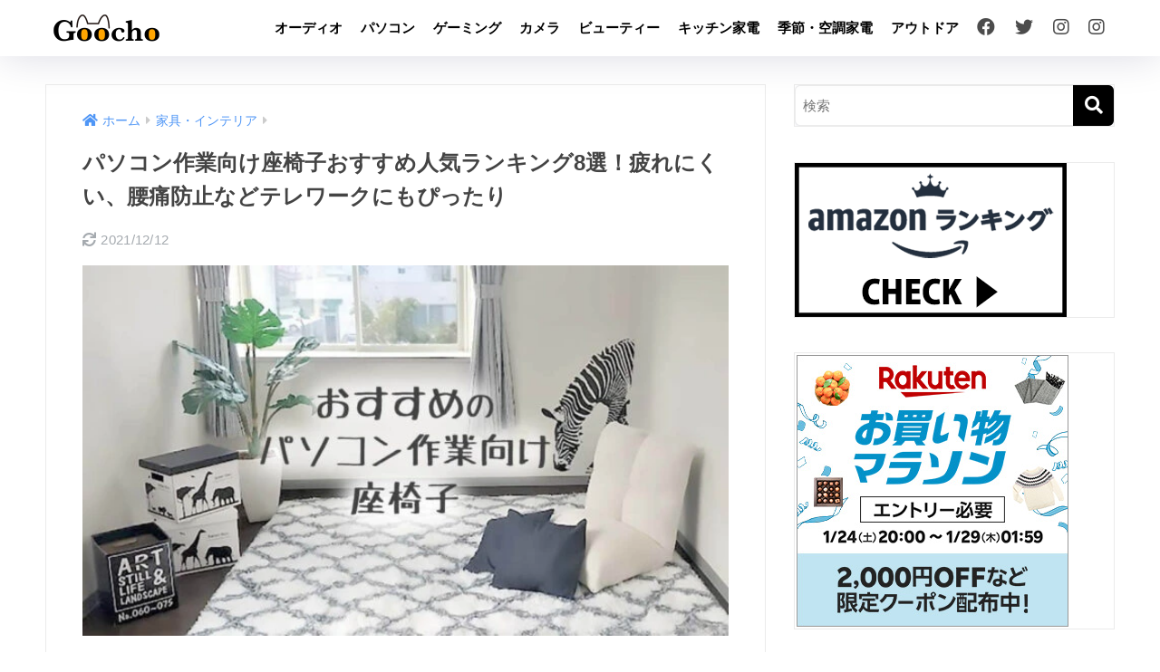

--- FILE ---
content_type: text/html; charset=UTF-8
request_url: https://goocho.jp/17812
body_size: 74419
content:
<!DOCTYPE html><html lang="ja"><head> <meta charset="utf-8"> <meta http-equiv="X-UA-Compatible" content="IE=edge"> <meta name="HandheldFriendly" content="True"> <meta name="MobileOptimized" content="320"> <meta name="viewport" content="width=device-width, initial-scale=1, viewport-fit=cover"/> <meta name="msapplication-TileColor" content="#000000"> <meta name="theme-color" content="#000000"> <link rel="pingback" href="https://goocho.jp/xmlrpc.php"> <title>パソコン作業向け座椅子おすすめ人気ランキング8選！疲れにくい、腰痛防止などテレワークにもぴったり | ぐーちょ</title><meta name='robots' content='max-image-preview:large' /><style>img:is([sizes="auto" i], [sizes^="auto," i]) { contain-intrinsic-size: 3000px 1500px }</style><link rel='dns-prefetch' href='//use.fontawesome.com' /><link href='https://fonts.gstatic.com' crossorigin='anonymous' rel='preconnect' /><link rel="alternate" type="application/rss+xml" title="ぐーちょ &raquo; フィード" href="https://goocho.jp/feed" /><link rel="alternate" type="application/rss+xml" title="ぐーちょ &raquo; コメントフィード" href="https://goocho.jp/comments/feed" /><link rel='stylesheet' id='wp-customer-reviews-3-frontend-css' href='https://goocho.jp/wp-content/plugins/wp-customer-reviews/css/wp-customer-reviews.css' type='text/css' media='all' /><style id='sng-stylesheet-inline-css' type='text/css'>body{margin:0;background-color:#eaedf2;color:#252525;font-family:sans-serif;line-height:1.83;word-break:normal;overflow-wrap:break-word;-webkit-font-smoothing:antialiased;-moz-osx-font-smoothing:grayscale;-webkit-text-size-adjust:none}.dfont{font-family:var(--wp--preset--font-family--dfont)}*{box-sizing:border-box}a:active,a:hover{outline:0}p{word-wrap:break-word}h1{margin:.67em 0;font-size:2em}.strong{font-weight:700}.em{font-style:italic}hr{box-sizing:content-box;height:0}pre{margin:0;white-space:pre-wrap}code,pre{font-family:Menlo,Consolas,monaco,monospace,"ＭＳ ゴシック",sans-serif;font-size:1em}dl,ol,ul{margin:1em 0}dd{margin:0}ol,ul{list-style-type:none;padding:0}nav ol,nav ul{list-style:none;list-style-image:none}img{max-width:100%;height:auto;border:0;vertical-align:middle}iframe{max-width:100%}:where(figure){margin:0 0 1em}.entry-content img.alignleft{display:inline;float:left;margin:.5em 1.2em .5em 0}.entry-content img.alignright{display:inline;float:right;margin:.5em 0 .5em 1em}fieldset{margin:0 2px;padding:.35em .625em .75em;border:1px solid silver}legend{padding:0;border:0}button,input,select,textarea{margin:0;font-family:inherit;font-size:100%}button,input{line-height:normal}button,html input[type=button],input[type=reset],input[type=submit]{cursor:pointer;-webkit-appearance:button}input[type=checkbox],input[type=radio]{box-sizing:border-box;padding:0}input[type=search]::-webkit-search-cancel-button,input[type=search]::-webkit-search-decoration{-webkit-appearance:none}table{border-spacing:0;border-collapse:collapse}.ir{overflow:hidden;text-indent:100%;white-space:nowrap}.catpost-cards{margin-bottom:var(--wp--custom--entry--gap)}.catpost-cards--column-mobile-2,.catpost-cards--column-mobile-3,.catpost-cards--column-mobile-4{display:grid;gap:var(--wp--custom--entry--gap)}.catpost-cards--column-mobile-1{display:block}.catpost-cards--column-mobile-2{grid-template-columns:repeat(2,1fr)}.catpost-cards--column-mobile-3{grid-template-columns:repeat(3,1fr)}.catpost-cards--column-mobile-4{grid-template-columns:repeat(4,1fr)}.sidelong{display:grid;gap:var(--wp--custom--entry--gap-mobile)}.sidelong--column-mobile-1{grid-template-columns:repeat(1,1fr)}.sidelong--column-mobile-2{grid-template-columns:repeat(2,1fr)}.sidelong--column-mobile-3{grid-template-columns:repeat(3,1fr)}.sidelong--column-mobile-4{grid-template-columns:repeat(4,1fr)}.field,input[type=color],input[type=date],input[type=datetime],input[type=email],input[type=month],input[type=number],input[type=password],input[type=search],input[type=tel],input[type=text],input[type=time],input[type=url],input[type=week],select,textarea{display:block;width:100%;margin-bottom:.7em;padding:.55em;border:0;border-radius:3px;background-color:#eff1f5;box-shadow:none;color:rgba(0,0,0,.7);font-size:1em;line-height:1.5;transition:ease}textarea{max-width:100%;min-height:120px;line-height:1.5em;padding:.5em;overflow:auto}select{background:url([data-uri]);background-color:transparent;background-repeat:no-repeat;background-position:97.5% center;outline:0;-webkit-appearance:none;-moz-appearance:none;appearance:none}select::-ms-expand{display:none}.wrap{width:var(--wp--custom--wrap--width);margin:0 auto}.error404 #inner-content,.page:not(.no-bg) #inner-content,.single #inner-content{width:100%}.category:has(#entry):not(.no-bg) #inner-content{width:100%}.error404 .insidesp,.page:not(.no-bg) .insidesp,.single .insidesp{margin:0 auto;padding:0 var(--wp--custom--wrap--mobile--padding)}.category:has(#entry):not(.no-bg) .insidesp{margin:0 auto;padding:0 var(--wp--custom--wrap--mobile--padding)}.category:has(#entry):not(.no-bg) #content{margin-top:0}.category:not(.no-bg) #entry{padding-top:20px}:root body a,a{text-decoration:none}a:hover{text-decoration:underline;cursor:pointer}.has-sango-pastel-color,.pastel-c,body #inner-content .pastel-c{color:var(--wp--preset--color--sango-pastel)}.has-sango-pastel-background-color,.pastel-bc,body #inner-content .pastel-bc{background-color:var(--wp--preset--color--sango-pastel)}a{color:var(--wp--preset--color--sango--main)}.has-sango-main-color,.main-c,body #inner-content .main-c{color:var(--wp--preset--color--sango-main)}.has-sango-main-background-color,.main-bc,body #inner-content .main-bc{background-color:var(--wp--preset--color--sango-main)}.main-bdr,body #inner-content .main-bdr{border-color:var(--wp--preset--color--sango-main)}.accent-c,.has-sango-accent-color,body #inner-content .accent-c{color:var(--wp--preset--color--sango-accent)}.accent-bc,.has-sango-accent-background-color,body #inner-content .accent-bc{background-color:var(--wp--preset--color--sango-accent)}#footer_menu .raised,#reply-title:before,#toc_container .toc_title,.entry-content .ez-toc-title-container,.entry-content .main-c-b:before,.entry-content .main-c-before li:before,.entry-content blockquote:before,.main-c-b:before,.main-c-before li:before,.pagination a,.pagination span{color:var(--wp--preset--color--sango-main)}#submit,#toc_container .toc_title:before,.cat-name,.drawer .wp-block-search .wp-block-search__button,.entry-content .main-bc-before li:before,.ez-toc-title-container:before,.footer .wp-block-search .wp-block-search__button,.main-bc-before li:before,.pagination .current,.post-page-numbers.current,.pre_tag>span,.searchform__submit,.sidebar .wp-block-search .wp-block-search__button,.withtag_list>span{background-color:var(--wp--preset--color--sango-main)}#ez-toc-container,#toc_container,.entry-content .li-mainbdr ol,.entry-content .li-mainbdr ul,.entry-content h3,.li-mainbdr ol,.li-mainbdr ul{border-color:var(--wp--preset--color--sango-main)}.acc-bc-before li:before,.entry-content .acc-bc-before li:before,.search-title i{background:var(--wp--preset--color--sango-accent)}.entry-content .li-accentbdr ol,.entry-content .li-accentbdr ul,.li-accentbdr ol,.li-accentbdr ul{border-color:var(--wp--preset--color--sango-accent)}.entry-content .li-pastelbc ol,.entry-content .li-pastelbc ul,.li-pastelbc ol,.li-pastelbc ul,.pagination a:hover{background:var(--wp--preset--color--sango-pastel)}.is-style-sango-list-main-color li:before{background-color:var(--wp--preset--color--sango-main)}.is-style-sango-list-accent-color li:before{background-color:var(--wp--preset--color--sango-accent)}.sgb-label-main-c{background-color:var(--wp--preset--color--sango-main)}.sgb-label-accent-c{background-color:var(--wp--preset--color--sango-accent)}.h1,.h2,.h3,.h4,.h5,h1,h2,h3,h4,h5{font-weight:700}.h1 a,.h2 a,.h3 a,.h4 a,.h5 a,h1 a,h2 a,h3 a,h4 a,h5 a{text-decoration:none}.h1,h1{font-size:1.35em;line-height:1.6}.h2,h2{margin-bottom:.375em;font-size:1.3em;line-height:1.56}.h3,h3{font-size:1.2em}.h4,h4{font-size:1.1em}.h5,h5{margin-bottom:.5em;font-size:1em;line-height:1.5}.entry-content h2{margin:2.5em 0 .7em;font-size:1.4em;line-height:1.6}.entry-content h3{margin:2.6em 0 .7em;padding:10px 0 10px 10px;border-left-width:4px;border-left-style:solid;font-size:1.2em;line-height:1.5}.entry-content h4{margin:2.3em 0 .7em;font-size:1.1em}.header{position:relative;z-index:99;box-shadow:0 0 45px rgb(0 12 66 / 15%)}.entry-content a,.header a{transition:var(--wp--custom--transition--default)}#inner-header{max-width:96%;display:flex;justify-content:space-between}#drawer+#inner-header{max-width:calc(100% - 76px)}#logo{display:table;margin:0;padding:0 0 0 5px;width:100%;font-size:6vmin;text-align:center;letter-spacing:1px}#logo:before{content:"";height:62px;display:block;float:left}#logo a{display:table-cell;line-height:1.5;vertical-align:middle}#logo a:hover{opacity:.5}#logo img{display:inline-block;height:62px;width:auto;padding:10px 0 10px 0;vertical-align:middle}.desktop-nav{display:none}.mobile-nav{overflow:hidden}.mobile-nav,.mobile-nav li,.mobile-nav li a{height:40px}.mobile-nav ul{overflow-x:auto;margin:0;text-align:center;white-space:nowrap;animation:RightToLeft 2s cubic-bezier(.24,.56,.47,.91) 0s 1 normal;-webkit-overflow-scrolling:touch}.mobile-nav ul::-webkit-scrollbar{display:none;-webkit-appearance:none}@keyframes RightToLeft{0%{transform:translateX(15px)}}.mobile-nav li{display:inline-block;opacity:.8}.mobile-nav li.current-menu-item{border-bottom-width:3px;border-bottom-style:solid;opacity:1}.mobile-nav li a{display:inline-block;padding:0 9px;font-size:14px;font-weight:700;vertical-align:middle;line-height:40px}.mobile-nav li a:hover{opacity:1;text-decoration:none}#drawer__content{overflow:auto;position:fixed;left:0;top:0;z-index:9999;width:90%;max-width:330px;height:100%;padding-bottom:50px;background:#fff;transition:var(--wp--custom--transition--default);-webkit-transform:translateX(-105%);transform:translateX(-105%);-webkit-overflow-scrolling:touch}.sgb-header--sticky #drawer__content{top:0}#drawer__content .widget{margin:0 0 15px}#drawer__content .widget_search{margin:1em}#drawer__content .searchform__input{background:#efefef;box-shadow:none}.drawer__title{position:relative;padding:7px 15px;font-size:22px;font-weight:700;text-align:center;letter-spacing:2px}.drawer--unshown,.drawer-unshown{display:none}#drawer__open,.header-search{position:absolute;top:0;width:48px;padding:0;border:none;background:0 0;outline:0;font-size:23px;text-align:center;vertical-align:middle;line-height:62px}#drawer__open{left:0}.header-search{right:0}#drawer__close-cover{display:none;position:fixed;z-index:99;top:0;left:0;width:100%;height:100%;background:#000;opacity:0;transition:var(--wp--custom--transition--default)}#drawer__input:checked~#drawer__content{box-shadow:6px 0 25px rgba(0,0,0,.15);-webkit-transform:translateX(0);transform:translateX(0)}#drawer__input:checked~#drawer__close-cover{display:block;opacity:.5}.header-search__close,.header-search__input,.header-search__modal{display:none}.header-search__label{cursor:pointer}.header-search__close{position:fixed;top:0;left:0;right:0;bottom:0;z-index:99999}#container .header-search__close{display:none;margin:0}.header-search__close{cursor:pointer;background:rgba(0,0,0,.65)}.header-search__modal{position:fixed;top:50%;left:0;width:100%;padding:1em;z-index:999999}.header-search__modal .searchform{max-width:350px;margin:-70px auto 0;font-size:18px}.header-search__modal .searchform__submit{background:#eaeaea;color:#4e4e4e}.header-search__modal .searchform:before{content:"キーワードで検索";color:#fff;font-weight:700;display:block;text-align:left;font-size:16px;line-height:1.5;margin-bottom:7px}.header-search__input:checked~.header-search__close,.header-search__input:checked~.header-search__modal{display:block}#container .header-search__input:checked~.header-search__close,#container .header-search__input:checked~.header-search__modal{display:block}.header-info a{display:block;padding:10px;font-weight:700;border-top:solid 1px rgba(255,255,255,.3);text-align:center;text-decoration:none;transition:opacity var(--wp--custom--transition--default),background-size var(--wp--custom--transition--default)}.header-info.animated a{animation:fadeHeader .7s ease 0s 1 normal}.header-info a:hover{text-decoration:none;background-size:140%;opacity:.9}#content{margin-top:2em;padding-bottom:2em}.category:has(#entry):not(.no-bg) #content{margin-top:0}.page #content,.single #content{margin-top:0}#entry{margin-bottom:1.5em;background-color:#fff;box-shadow:var(--wp--custom--shadow--small)}.no-bg #entry{padding:0;box-shadow:none;background-color:transparent;overflow:visible;border-radius:0}.no-bg #entry .entry-content{padding:0}.layout-squared #entry{box-shadow:none}.parts-squared .article-footer,.parts-squared .entry-content{--wp--custom--rounded--small:0;--wp--custom--rounded--medium:0}.one-column #entry{box-shadow:none}#entry header{color:#070f15}#entry footer{margin:2em 0 0}#entry footer aside{position:relative}.article-footer p,.copyright,.entry-footer p{margin:0}.post-thumbnail{margin:15px 0 0}.post-thumbnail img{width:100%}.withspace{padding:0 15px}.sns-btn{margin:0 auto;text-align:center}.article-header .sns-btn:not(.sns-dif){margin-top:30px}.sns-btn__item{display:inline-block;position:relative}.sns-btn__item a{display:inline-block;border-radius:var(--wp--custom--rounded--medium);font-size:12px;text-align:center;text-decoration:none;vertical-align:middle;transition:var(--wp--custom--transition--default)}.sns-btn__item a:hover{box-shadow:0 10px 25px -5px rgba(0,0,0,.2);text-decoration:none}.sns-btn__item i{display:block;width:auto;height:32px;font-size:32px;line-height:32px}.sns-btn__item img{display:block;height:32px;width:32px;padding:1px}.sns-btn__item.tw img{padding:0}.tw .scc,.tw a{color:#000}.fb .scc,.fb a{color:#3b8df7}.pkt .scc,.pkt a{color:#ff7b7b}.hatebu .scc,.hatebu a{color:#45b5f7}.line a{color:#59d869}.fa-hatebu:before{position:relative;top:-.1em;font-family:Quicksand,Arial,sans-serif;font-size:1.11em;font-weight:700;line-height:32px;content:"B!";white-space:nowrap}.Threads:before{content:"";display:inline-block;background-size:cover;background-position:center}.follow_btn .Threads:before{width:60px;height:60px}.X::before{content:"";display:inline-block;background-size:cover;background-position:center}.follow_btn .X::before{width:60px;height:60px}#fab{display:none}.fab-btn{display:block;position:relative;margin:-25px 15px 0 auto;width:140px;z-index:2;outline:0;cursor:pointer;border-radius:33px;font-size:19px;text-align:center;letter-spacing:1px;background-color:#fff;box-shadow:var(--wp--custom--shadow--solid);transition:var(--wp--custom--transition--default);transition-delay:0.1s}.fab-btn:hover{box-shadow:var(--wp--custom--shadow--solid-hover)}.fab-btn,.fab-btn i{height:50px;line-height:50px}.fab-btn i:after{content:"SHARE";padding-left:10px;font-family:Quicksand,Avenir,Arial;font-weight:500;color:#555}#fab:checked~.fab-btn{background:#f0f0f0;opacity:0;-webkit-transform:translate(-150px,-150px) scale3d(4,5,1);transform:translate(-150px,-150px) scale3d(4,5,1)}.nothumb .fab-btn{margin:-35px 15px 0 auto}@media only screen and (max-width:400px){.nothumb .fab-btn{margin:15px;width:auto;animation:none}.nothumb .fab-btn,.nothumb .fab-btn i{animation:none}}#fab:checked~.fab-btn i{display:none}#fab__contents{display:none;position:fixed;z-index:9999;top:0;left:0;width:100vw;height:100%;padding:10px;background:#eaedf2}#fab__contents+.sns-btn{margin-top:15px}#fab:checked~#fab__contents{display:block;animation:coverIn .7s ease 0s 1 normal}@keyframes coverIn{0%{opacity:0}50%{opacity:0}100%{opacity:1}}.fab__contents-main{position:absolute;top:50%;left:0;width:100%;padding:20px 0;background:#e9edf2;-webkit-transform:translateY(-50%);transform:translateY(-50%);border-radius:var(--wp--custom--rounded--medium)}.fab__contents_title{margin:0;font-size:30px;text-align:center}.fab__contents_img{overflow:hidden;position:relative;width:300px;height:145px;margin:10px auto;background-repeat:no-repeat;background-position:50% 50%;background-size:cover;box-shadow:0 2px 5px rgba(0,0,0,.2);color:#fff;font-weight:700}.drawer__title__close,.fab__contents__close{position:absolute;z-index:999999;top:0;right:0;padding:0 15px 10px;cursor:pointer}.drawer__title__close span,.fab__contents__close span{display:inline-block;position:relative;width:3px;height:45px;margin:0 20px 0 7px;padding:0;background:#8c9196;transition:var(--wp--custom--transition--default);-webkit-transform:rotate(45deg);transform:rotate(45deg)}.drawer__title__close span:before,.fab__contents__close span:before{display:block;position:absolute;top:50%;left:-20px;width:45px;height:3px;margin-top:-2px;background:#8c9196;content:""}#fab:checked~#fab__contents .drawer__title__close{display:inline-block}.drawer__title__close span:hover,.fab__contents__close span:hover{transform:rotate(45deg) scale(1.1)}.drawer__title__close{display:inline-block;padding:10px 3px}.drawer__title__close span{height:30px;margin:0 20px 0 7px}.drawer__title__close span:before{left:-13px;width:30px}.fab__close-cover{display:none;position:fixed;z-index:9999;top:0;left:0;padding:10px;background:rgba(0,0,0,.35);opacity:0}.footer .fab-btn{display:none}.sns-btn__item{width:17%;margin:0 .5%}.sns-btn__item a:hover{opacity:.6;box-shadow:none}.sns-btn__title{display:inline-block;position:relative;padding:0 25px;color:#cccfd7;font-size:22px;font-weight:700;line-height:1;letter-spacing:1px}.sns-btn__title:after,.sns-btn__title:before{display:inline-block;position:absolute;top:50%;width:20px;height:3px;border-radius:3px;background-color:#d8dae1;content:""}.sns-btn__title:before{left:0;-webkit-transform:rotate(50deg);transform:rotate(50deg)}.sns-btn__title:after{right:0;-webkit-transform:rotate(-50deg);transform:rotate(-50deg)}.share_txt{font-weight:700;white-space:nowrap}.sns-dif{position:relative}.sns-dif .share_txt{display:none}.sns-dif ul{margin:0;padding:14px 0 16px;background:#eaedf2;-webkit-backface-visibility:hidden;backface-visibility:hidden;overflow:hidden}.sns-dif ul li{width:auto;margin:0}.sns-dif ul li a{position:relative;width:52px;height:52px;margin:10px;padding:0;background:#fff;box-shadow:0 7px 15px -4px rgba(0,0,0,.15);transition:all .3s;transition-timing-function:cubic-bezier(0.51,0.1,0.36,1.68)}.sns-dif ul li a:hover{opacity:1;box-shadow:0 14px 20px -4px rgba(0,0,0,.25);transform:scale(1.05) translateY(-2px)}.sns-dif ul li i{font-size:30px;line-height:52px;height:52px}.sns-dif ul li .fa-line{font-size:32px}.sns-dif .sns-btn__item img{margin:11px auto 0}.sns-dif .fa-hatebu:before{top:0}.scc{position:absolute;font-size:11px;font-weight:700;top:-19px;opacity:.7;left:50%;-webkit-transform:translateX(-50%);transform:translateX(-50%)}.sns-dif .scc{top:auto;bottom:-12px;line-height:1.2}.fixed-menu{margin-bottom:54px}.fixed-menu.fixed-menu-scroll-upward{margin-bottom:0}.fixed-menu.fixed-menu-scroll-upward ul{transform:translateY(100%);transition:transform .3s ease-in}.fixed-menu.fixed-menu-scroll-upward-show ul{transform:translateY(0)}.fixed-menu ul{position:fixed;display:table;table-layout:fixed;width:100%;bottom:0;left:0;margin:0;padding-bottom:constant(safe-area-inset-bottom);padding-bottom:env(safe-area-inset-bottom);z-index:98;box-shadow:0 -1px 3px rgba(100,120,130,.25)}.fixed-menu ul li i{font-size:24px;display:block;width:auto}.fixed-menu ul li{display:table-cell;text-align:center}.fixed-menu ul li a{display:block;padding:9px 0 6px;font-size:10px;font-weight:700;white-space:nowrap;overflow:hidden}.fixed-menu a:hover,.fixed-menu__follow a{text-decoration:none}.fixed-menu__share .sns-btn__title{display:none}.fixed-menu__follow,.fixed-menu__share{position:fixed;bottom:-150px;width:100%;z-index:97;transition:var(--wp--custom--transition--default)}.fixed-menu__follow.active,.fixed-menu__share.active{bottom:54px;bottom:calc(env(safe-area-inset-bottom) + 52px)}.fixed-menu__share ul{background:#a2a7ab}.fixed-menu__share .scc{color:#e0e0e0}.fixed-menu__follow{display:table;table-layout:fixed;width:100%;background:#505050;text-align:center;box-shadow:0 -2px 10px rgba(0,0,0,.1)}.fixed-menu__follow a,.fixed-menu__follow span{display:table-cell;color:#fff;vertical-align:middle;height:54px}.fixed-menu__follow span{font-size:19px;padding:10px 3px}.fixed-menu__follow a{font-size:11px;padding:10px 0 5px}.fixed-menu__follow a i{display:block;font-size:28px}.follow-x{background:#000;display:block}.follow-x::before{content:"";display:block;margin:0 auto;background-size:50px 50px;background-position:center;width:28px;height:28px}.follow-fb{background:#7c9cec}.follow-fdly{background:#8ed87a}.follow-youtube{background:#f0504f}.follow-insta{background:linear-gradient(45deg,#fad51f,#f95e5e 20%,#e83784 60%,#754ed5)}.article-header{margin-bottom:10px}.page-title,.single-title{position:relative;margin:20px 0 0;padding:0 15px;color:#444}.entry-meta{margin:15px 0 0;padding:0 15px;font-size:15px;letter-spacing:.3px;color:#a5aaaf}.entry-time.pubdate{padding:0 10px 0 0}time.pubdate:before,time.updated:before{padding-right:5px;font-family:FontAwesome;opacity:.6}time.pubdate:before{content:"\f017"}time.updated:before{content:"\f021"}.entry-content{padding:10px var(--wp--custom--wrap--mobile--padding) 0;margin-right:auto;margin-left:auto}.entry-content--2cols{padding-top:30px;padding-bottom:30px}.entry-content p{margin:0 0 1.5em}.entry-content>p{line-height:1.93}.entry-content p a{text-decoration:underline}.entry-content p a:hover{text-decoration:none}.entry-content table{width:100%;margin:1em 0;border:var(--sgb-table-border-width,2px) solid #e0e0e0}.entry-content table.tb-responsive{display:block;overflow-x:auto;width:100%;white-space:nowrap;-webkit-overflow-scrolling:touch}.entry-content table caption{margin:0 0 7px;color:#9fa6b4;font-size:.75em;letter-spacing:1px}.entry-content tr:not(:last-child){border-bottom:var(--sgb-table-border-width,2px) solid #e0e0e0}.entry-content .wp-block-table td,.entry-content .wp-block-table th{border:none}.entry-content .wp-block-table td,.entry-content td{padding:7px;border-right:var(--sgb-table-border-width,2px) solid #e0e0e0;word-break:break-all}.entry-content td:last-child,.entry-content th:last-child{border-right:0}.entry-content .wp-block-table th,.entry-content th{padding:7px;border-right:var(--sgb-table-border-width,2px) solid #e0e0e0;border-bottom:var(--sgb-table-border-width,2px) solid #e0e0e0;background:#f8f9fa}.entry-content .wp-block-table thead{border-bottom:none}.entry-content tfoot{border-top:2px dotted #c5c7ca;background:#f8f9fa}.entry-content .is-style-sango-table-scroll-hint.wp-block-table table{margin:0}.entry-content .is-style-sango-table-scroll-hint{margin:1em 0}.entry-content .is-style-sango-table-scroll-hint table td,.entry-content .is-style-sango-table-scroll-hint table th{white-space:nowrap}.entry-content .scroll-hint-icon{height:90px;top:calc(50% - 45px)}.entry-content blockquote{box-sizing:border-box;position:relative;margin:1.5em 0;padding:13px 15px 13px 50px;border:solid 2px #464646;color:#464646}.entry-content blockquote:before{display:inline-block;position:absolute;top:20px;left:15px;font-family:FontAwesome;font-size:25px;vertical-align:middle;line-height:1;content:"\f10d"}.entry-content blockquote p{margin:10px 0;padding:0;line-height:1.7}.entry-content blockquote cite{display:block;color:#888;font-size:.9em;text-align:right}.entry-content blockquote ol,.entry-content blockquote ul{border:none;padding:5px 0 5px 22px;margin:0;background:0 0}.entry-content :where(ol:not([class])),.entry-content :where(ul:not([class])){margin-bottom:1.5em;padding:1em 1em 1em 2.5em;border:solid 2px var(--sgb-list-border-color,#e8e8e8);background-color:var(--sgb-list-box-color,none);box-shadow:var(--sgb-list-box-shadow,none);color:var(--sgb-list-color,inherit);border-radius:3px}.entry-content ul{list-style-type:disc}.entry-content li{padding:5px 0}.entry-content li ol li,.entry-content li ul li{padding:0}.entry-content ol{list-style-type:decimal}.entry-content ol li ol,.entry-content ol li ul,.entry-content ul li ol,.entry-content ul li ul{margin:0;padding:.5em 0 .5em 1.3em;border:none}.entry-content dd{margin-bottom:1.5em;margin-left:0;color:#787878;font-size:.9em}.entry-content img{max-width:100%;height:auto}.entry-content .size-auto,.entry-content .size-full,.entry-content .size-large,.entry-content .size-medium,.entry-content .size-thumbnail{max-width:100%;height:auto}.entry-content .aligncenter,.entry-content img.aligncenter{clear:both;margin-right:auto;margin-left:auto}.entry-content img.aligncenter{display:block}.entry-content .gallery-caption{color:gray;font-size:.75em;margin:5px 0;text-align:center}.entry-content .wp-caption{max-width:100%;margin:0 0 1.5em;padding:8px;border:#eaedf2 2px solid}.entry-content .wp-caption.aligncenter{margin:0 auto 1em}.entry-content .wp-caption img{max-width:100%;width:100%;margin-bottom:0}.entry-content .wp-caption p.wp-caption-text{margin:10px 0 0;font-size:.85em;text-align:center}.entry-content .haiiro,.entry-content code{padding:.2em .3em;margin:0 .2em;border-radius:5px;background:#f1f2f3;color:#404040;font-size:.9em}.entry-content pre{margin:0 0 1.5em;padding:1em;border:solid 1px #eaedf2;background:#f3f6fc;color:#54687c}.entry-content pre code{padding:0;background:0 0}body .entry-content>:first-child{margin-top:.1em}.home_bottom{margin:1em 0}.home_top{margin:0 0 1em}#content.page-forfront{margin-top:0;padding:15px;background:#fff}#content.page-forfront .entry-content{padding:0!important;max-width:var(--wp--custom--wrap--max-width);margin-right:auto;margin-left:auto}.pagination,.wp-prev-next{margin:1.5em 0}.pagination{text-align:left}.pagination ul{display:block;clear:both;padding:1.5em 0 0;text-align:center}.pagination li{display:inline-block;overflow:hidden;margin:3.5px;padding:0;text-align:center}.pagination a,.pagination span,.post-page-numbers{display:inline-block;width:46px;height:46px;margin:0;border-radius:50%;background:#fff;font-size:17.5px;font-weight:700;text-decoration:none;line-height:46px}.pagination .current,.post-page-numbers.current{color:#fff;cursor:default}.page-numbers{transition:var(--wp--custom--transition--default)}.page-numbers.dots{width:auto;padding:0;background:0 0}.wp-prev-next .prev-link{float:left}.wp-prev-next .next-link{float:right}.page-links,.post-page-links{margin:2em 0;text-align:center}a.post-page-numbers{margin:0 2px;background:#eff0f1;color:#555;text-decoration:none!important}a.post-page-numbers:hover{background:#e4e5e6}#sidebar1{flex:1;min-width:0}#nav_drawer h4:first-child,#sidebar1 h4:first-child{margin-top:0}.widget{margin:0 0 var(--wp--custom--widget--gap);background:#fff;font-size:.98em}.widget a{transition:var(--wp--custom--transition--default)}.fixed-sidebar .widget,.footer .my_profile,.normal-sidebar .widget,.sgb-footer .my_profile{border-radius:var(--wp--custom--rounded--medium);overflow:hidden;box-shadow:var(--wp--custom--shadow--small)}.fixed-sidebar .widget:has(.nowidget),.normal-sidebar .widget:has(.nowidget){border-radius:0;box-shadow:none;border:none}.layout-squared .fixed-sidebar .widget,.layout-squared .footer .my_profile,.layout-squared .normal-sidebar .widget,.layout-squared .sgb-footer .my_profile{border-radius:0;box-shadow:none}.my_profile{background-color:#fff}.widget .widget{box-shadow:none;margin:0;padding:0;border:none}.footer .widget:not(.my_profile){background:0 0}.widgettitle{margin-bottom:0;padding:var(--wp--custom--widget--padding-vertical) var(--wp--custom--widget--padding-horizontal);font-size:1.2em}.archive-header{box-shadow:var(--wp--custom--shadow--medium)}.sidebar .widgettitle:before{padding-right:4px;font-family:FontAwesome}.sidebar .my_popular_posts .widgettitle:before{content:"\f201"}.sidebar .widget_archive .widgettitle:before{content:"\f017"}.sidebar .widget_recent_entries .widgettitle:before{content:"\f08d"}.sidebar .widget_tag_cloud .widgettitle:before{content:"\f02c"}.sidebar .widget_categories .widgettitle:before{content:"\f0ca"}.widget_archive select{margin-bottom:0}.widget ul{margin:0}.widget h4+*{margin-top:0;margin-bottom:0;padding:8px 10px}.widget .textwidget{padding:10px}.textwidget p{margin:.5em 0}.widget .custom-html-widget{padding:0}.widget ul li{margin:0;font-weight:700}.widget ul li ul{margin:0}.widget ul li ul li a{padding:5px 7px 5px 13px;font-size:15px;font-weight:400}.widget ul li ul li a:before{padding-right:5px;color:silver;font-family:FontAwesome;content:"\f105"}.widget ul li a{display:block;padding:7px;color:#626262;text-decoration:none}.widget ul li a:hover{background:#efefef}.widget .my_profile ul li a:hover{background:0 0}.widget.popular-posts ul li a:hover{background:0 0}.entry-count{display:inline-block;overflow:hidden;min-width:24px;height:24px;margin-left:3px;border-radius:50%;background:#f3f3f3;color:#626262;font-size:12px;font-weight:400;text-align:center;vertical-align:middle;line-height:24px}.fixed-sidebar{display:none}.normal-sidebar+.fixed-sidebar{margin:25px 0 40px}.fixed-sidebar:not(.sidefixed),.fixed-sidebar:not(.sideidled){position:-webkit-sticky;position:sticky;top:0;max-height:100vh;overflow-y:auto}.admin-bar .fixed-sidebar{top:32px}.fixed-sidebar .widget{margin-bottom:var(--wp--custom--widget--gap)}.fixed-sidebar .widget .widget{margin-bottom:0}.sidefixed{position:fixed;top:0}.sideidled{position:fixed}.widget_search{background:0 0}.searchform div{position:relative;max-width:400px}input.searchform__input{height:45px;padding-right:48px;background:#fff;outline:0;transition:var(--wp--custom--transition--default);-webkit-appearance:none;margin-bottom:0;box-shadow:var(--wp--custom--shadow--medium);border-radius:var(--wp--custom--rounded--small)}input.searchform__input:focus{box-shadow:var(--wp--custom--shadow--medium-hover)}.drawer .wp-block-search .wp-block-search__button,.footer .wp-block-search .wp-block-search__button,.searchform__submit,.sidebar .wp-block-search .wp-block-search__button{position:absolute;top:0;right:0;width:45px;height:45px;padding:0;border:none;border-bottom:solid 1px rgba(0,0,0,.1);border-radius:0 var(--wp--custom--rounded--small) var(--wp--custom--rounded--small) 0;color:#fff;font-size:20px;text-align:center;vertical-align:middle;line-height:44px}.searchform__submit i{transition:.4s ease-in-out;line-height:44px}input.searchform__input:focus+.searchform__submit i{font-size:24px}.tagcloud a{display:inline-block;margin:5px 5px 5px 0;padding:2px 8px;border-radius:15px;background:#f4f4f4;color:#666;font-size:12px!important;font-weight:700}.tagcloud a:hover{box-shadow:0 2px 5px rgba(0,0,0,.2);text-decoration:none}#wp-calendar{width:250px;margin:10px auto 0;text-align:center}.widget_media_image{background:0 0}.widget_media_image a,.widget_media_image img{display:block;padding:0}.widget.widget_recent_comments li{padding:5px 0;font-size:.85em;font-weight:400}.widget.widget_recent_comments li a{display:inline;padding:0;text-decoration:underline}.widget.widget_recent_comments li a:hover{background:0 0}.profile-background img{width:100%}.yourprofile .profile-img{position:relative;width:80px;height:80px;margin:-40px auto 0}.yourprofile .profile-img img{border:solid 3px #fff;border-radius:40px;overflow:hidden;width:80px;height:80px;object-fit:cover}.yourname{padding:0 10px;font-size:1.3em;font-weight:700;text-align:center}.profile-content{padding:0 15px;font-size:.95em}.entry-content .my_profile .profile-sns{border:none}.profile-sns{margin:0;padding:10px 10px 20px;text-align:center}.profile-sns a{transition:var(--wp--custom--transition--default)}.profile-sns li{display:inline-block;vertical-align:middle}.widget .profile-sns li a{padding:4px;color:#555;width:48px;height:48px}.widget .profile-sns li a:hover{background:0 0;opacity:.6}.profile-sns li i{display:inline-block;width:40px;height:40px;border-radius:50%;background:#6eb6fd;color:#fff;font-size:23px;text-align:center;line-height:40px}.profile-sns li .fa-twitter{background:#3ab4ff}.profile-sns li .fa-facebook,.profile-sns li .fa-facebook-f{background:#3b8df7}.profile-sns li .fa-instagram{background:#ff7b7b}.profile-sns li .fa-youtube{background:#f0504f}.profile-sns li .fa-rss{background:#72d865}.profile-sns li .fa-line{background:#70da7d}.profile-sns .Threads::before{width:24px;height:30px}.profile-sns li .Threads{background-color:#000;display:inline-flex;align-items:center;justify-content:center}.profile-sns .X::before{width:40px;height:40px}.profile-sns li .X{background-color:#000;display:inline-flex;align-items:center;justify-content:center}.widget-menu__title{padding:10px;font-size:1.1em;color:#fff}.widget-menu{text-align:center;display:flex;flex-wrap:wrap}.widget-menu li{width:50%;border-bottom:solid 2px #efefef;font-size:12px;vertical-align:middle;background:#fff}.widget-menu li:nth-child(even){border-left:solid 2px #efefef}.widget-menu li:last-child,.widget-menu li:nth-last-child(2){border-bottom:0}.widget-menu i{display:block;font-size:3em}#main .widget-menu{margin:0 0 1em;padding:0;border-top:0;list-style:none}#main .widget-menu li{margin-top:1px;padding:0}#main .widget-menu li:after{display:table;content:""}#main .widget-menu a{display:block;padding:1.2em .5em;font-weight:700;text-decoration:none;color:#555}#main .widget-menu a:hover{background:#efefef}@media only screen and (min-width:520px){.menu-three.widget-menu li{width:33.3%}.menu-three.widget-menu li:nth-child(3n+1){border-left:0}.menu-three.widget-menu li{border-left:solid 2px #efefef}.menu-three.widget-menu li:nth-last-child(3){border-bottom:0}}.widget .follow_btn{margin-top:0;text-align:center}.widget .follow_btn a{margin:15px 5px 10px}.widget .follow_btn a:before{width:50px;height:50px;line-height:50px}.no-widgets{margin-bottom:1.5em;padding:1.5em;border:1px solid #ccc;border-radius:var(--wp--custom--rounded--small);background-color:#fff;text-align:center}.sponsored{margin:1em 0}.entry-content .sponsored:first-child{margin-top:0}#main .h-undeline{position:relative;margin:0;padding:14px 10px;font-weight:700;text-align:center;background:#eaedf2}.recommended{margin:1.5em 0}.recommended a{display:table;width:90%;margin:5%;color:#333;font-weight:700;line-height:1.55}.recommended a div,.recommended a figure{display:table-cell;vertical-align:middle}.recommended a figure{width:90px;height:90px}.recommended figure img{width:100%;border-radius:10px;transition:all .4s}.recommended a div{width:calc(100% - 90px);padding-left:15px}.recommended a:hover{color:#888;text-decoration:none}.recommended a:hover figure img{box-shadow:var(--wp--custom--shadow--medium-hover)}.footer-meta{padding:10px 5% 20px;font-size:.95em;font-weight:700}.footer-meta_title{display:inline-block;padding-right:2px}.footer-meta ul{display:inline-block;margin:0}.footer-meta ul li{display:inline-block}.footer-meta ul li:not(:last-child):after{padding:0 0 0 4px;content:"/"}.footer-meta ul li a{color:rgba(0,0,0,.4)}.footer-meta ul li a:hover{color:#000;text-decoration:none}.meta-tag{margin-top:5px}.meta-tag a:before{padding-left:3px;content:"#"}.tags{margin:0}.like_box{padding:30px 15px}.like_inside{overflow:hidden;max-width:350px;margin:0 auto;border-radius:var(--wp--custom--rounded--small);background:#fff;box-shadow:var(--wp--custom--shadow--large)}.like_img{overflow:hidden;position:relative;width:110%;margin-left:-5%;border-radius:0 0 50% 50%/0 0 25% 25%;transition:var(--wp--custom--transition--default)}.like_img img{width:100%}.like_img:after{display:block;position:absolute;top:0;left:0;width:100%;height:100%;background:#000;opacity:.15;content:""}.like_img p{position:absolute;z-index:2;top:20%;top:calc(50% - 70px);left:0;width:100%;padding:10%;background-position:50% 50%;color:#fff;font-size:35px;text-align:center}.like_content{padding:15px 20px;font-weight:700}.like_content p{padding-bottom:10px;font-weight:700}.like_insta,.like_youtube{display:inline-block;margin:10px 0 0;padding:4.5px 7px 4px;color:#fff;font-size:12px;line-height:1.1;border-radius:4px}.like_youtube{background:#f0504f}.like_insta{background:linear-gradient(45deg,#fad51f,#f95e5e 20%,#e83784 60%,#754ed5)}.fb-like{margin-top:13px}.author-info{position:relative;padding:25px var(--wp--custom--wrap--mobile--padding)}.author-info__inner{position:relative}.author-info__inner+.author-info__inner{margin-top:20px}.author-info__inner .tb{border-radius:var(--wp--custom--rounded--medium);background:#fff;box-shadow:0 5px 20px -5px rgba(105,115,131,.35)}.author-info__inner .tb-left{padding:20px 15px 5px}.author_label span{display:inline-block;position:relative;min-width:120px;max-width:100%;margin:0 0 15px;padding:6px 12px;border-radius:20px;background:#eaedf2;color:#555;font-size:16px;font-weight:700}.author_label span:before{position:absolute;top:100%;left:33px;border:13px solid transparent;border-top:solid 10px #eaedf2;content:""}.author_img{display:inline-block;width:90px;height:90px;margin:0;vertical-align:middle}.author_img img{border:solid 3px #dfe2e8;border-radius:50%;width:100%;height:100%;object-fit:cover}.author-info__inner .tb-left .aut{display:inline-block;width:calc(100% - 95px);margin:0;padding-left:10px;vertical-align:middle;line-height:1.3}.author-info__inner .tb-left dt{font-size:19px;font-weight:700}.author-info__inner .tb-left dd{padding-top:4px;color:#686868;font-size:15px;font-weight:700}.author-info__inner .tb-right{padding:15px;font-size:.95em;line-height:1.7}.follow_btn{margin-top:15px}.follow_btn a{display:inline-block;margin:15px 10px 0 0;color:#919191;text-align:center;font-size:11px}.follow_btn a:hover{text-decoration:none;transform:translateY(-4px)}.follow_btn a:before{display:block;width:60px;height:60px;margin:0 auto;border-radius:var(--wp--custom--rounded--medium);color:#fff;font-family:FontAwesome;font-size:35px;text-align:center;line-height:60px}.fa5 .follow_btn a:before{font-family:"Font Awesome 5 Brands"}.follow_btn .Twitter:before{background:#3ab4ff;content:"\f099"}.follow_btn .Facebook:before{background:#4f96f6;content:"\f09a"}.follow_btn .Instagram:before,.profile-sns li .fa-instagram{background-repeat:no-repeat;background-size:cover;background:#ff7b7b;content:"\f16d"}.follow_btn .YouTube:before{background:#f0504f;content:"\f16a"}.fa5 .follow_btn .YouTube:before{content:"\f167"}.follow_btn .Feedly:before{background:#72d865;content:"\f09e"}.follow_btn .Website:before{background:#ffb35d;content:"\f0ac"}.follow_btn .X:before{background-color:#000}.follow_btn .LINE:before{background:#59d869;content:"\f3c0"}.fa4 .follow_btn .LINE:before{content:"\f075"}.fa5 .follow_btn .Feedly:before,.fa5 .follow_btn .Website:before{font-family:"Font Awesome 5 Free";font-weight:900}.cta{padding:25px 15px;font-weight:700}.cta-img{margin:15px 0;text-align:center}.cta h3{margin:0;font-size:1.5em;line-height:1.45}.cta-descr{margin:15px 0;font-size:1.1em;white-space:pre-wrap}.cta-btn{text-align:center}.cta-btn a{padding:.5em 1em;border-radius:var(--wp--custom--rounded--small);color:#fff}.related_ads{margin:1.5em 0 2em}.article-footer .textwidget{margin:1em 0 0}.prnx_box{margin-bottom:1.5em;justify-content:space-between}.prnx_box a{text-decoration:none}.prnx{display:block;margin:0 15px 20px;color:#505050}.prnx:hover{text-decoration:none}.prnx p{margin:0;padding:4px;color:rgba(0,0,0,.52);font-size:.9em;font-weight:700}.prnx.nx p{text-align:right}.prnx_tb{display:table;width:100%;background:#fff;border-radius:var(--wp--custom--rounded--medium);box-shadow:var(--wp--custom--shadow--large);transition:var(--wp--custom--transition--default)}.prnx:hover .prnx_tb{box-shadow:var(--wp--custom--shadow--large-hover)}.prnx_tb figure{display:table-cell;width:95px;padding:15px 0 15px 15px;vertical-align:middle}.prnx_tb figure img{width:100%}.prev-next__text{display:table-cell;width:calc(100% - 95px);padding:15px;font-size:.9em;vertical-align:middle;line-height:1.4}.nx .prnx_tb figure{padding:15px 15px 15px 0}#comments-title{margin:0;padding:.75em;border-top:1px solid #f8f9fa}.commentlist{list-style-type:none;margin:0;font-size:.9em}.comment{overflow:hidden;position:relative;clear:both;padding:1em}.no-comments{font-size:.95em;padding:14px}.comment .comment-author{padding:7px 0 2px;border:0}.comment .vcard{margin-left:50px}.comment .vcard cite.fn{font-weight:700;font-style:normal}.comment .vcard time{display:block;font-size:.8em;font-style:italic}.comment .vcard time a{color:#9fa6b4;text-decoration:none}.comment .vcard time a:hover{text-decoration:underline}.comment .vcard .avatar{position:absolute;left:16px;border-radius:50%}.comment:last-child{margin-bottom:0}.comment .children{margin:0}.comment[class*=depth-]{margin-top:1.1em}.comment.depth-1{margin-top:0;margin-left:0}.comment:not(.depth-1){margin-top:0;padding:13px}.comment.odd{background-color:#fff}.comment.even{background:#f8f9fa}.comment_content p{margin:.7335em 0 1.5em;line-height:1.5em}#submit,.blue-btn,.comment-reply-link{display:inline-block;position:relative;padding:0 24px;border:0;border-radius:4px;color:#fff;font-size:.9em;font-size:34px;font-weight:400;text-decoration:none;line-height:34px;cursor:pointer;-webkit-transition:background-color .14s ease-in-out;transition:background-color .14s ease-in-out}#submit:focus,#submit:hover,.blue-btn:focus,.blue-btn:hover,.comment-reply-link:focus,.comment-reply-link:hover{color:#fff;text-decoration:none}#submit:active,.blue-btn:active,.comment-reply-link:active{top:1px}.blue-btn{background-color:#009ef3}#submit:focus,#submit:hover,.blue-btn:focus,.blue-btn:hover,.comment-reply-link:focus{background-color:silver}#submit:active,.blue-btn:active,.comment-reply-link:active{background-color:silver}.comment-reply-link{float:right;margin:10px 0 10px 10px;background-color:#c1c7cc;font-size:.85em;font-weight:700}.comment-edit-link{margin:0 7px;font-size:.9em;font-style:italic;text-decoration:none}.comment-nav-next,.comment-nav-prev{padding:10px;font-weight:700}.comment-nav-prev{float:left}.comment-nav-next{float:right}.comment-respond{padding:1em 1.5em 2em;border-top:solid 1px #eaedf2}#reply-title{font-weight:700}#reply-title:before{padding-right:5px;font-family:FontAwesome;font-weight:400;content:"\f040"}.fa5 #reply-title:before{content:"\f303"}.comment-notes{color:#7b7e82;font-size:.9em}.logged-in-as{margin:0;color:#9fa6b4;font-style:italic}.logged-in-as a{color:#5c6b80}.comment-form-comment{margin:1.5em 0 .75em}.form-allowed-tags{padding:1.5em;background-color:#f8f9fa;font-size:.9em}.form-submit{text-align:right}#submit{display:inline-block;padding:2px 14px;border-radius:var(--wp--custom--rounded--small);box-shadow:var(--wp--custom--shadow--medium);font-size:1em}#comment-form-title{margin:0 0 1.1em}#allowed_tags{margin:1.5em 10px .7335em 0}.comment-form-cookies-consent{font-size:.9em;position:relative;line-height:1.6}.comment-form-cookies-consent input{position:absolute;top:5px;left:0}.comment-form-cookies-consent label{padding-left:25px;display:block}.required{color:#ee7b7b}.nocomments{margin:0 20px 1.1em}.footer{position:relative;clear:both;font-size:.95em}.inner-footer{padding-top:2em}.footer .widget-title,.ft_title{margin:0 0 .7em;padding:2px 0 2px 10px;border-left:solid 3px;font-size:1.2em}.footer .my-widget__text,.footer .widget ul li a{opacity:.75}.footer .widget .my-widget li a{opacity:1}.footer p{line-height:1.55}.footer p a{text-decoration:underline}.footer p a:hover{opacity:.7}.footer .ft_widget,.footer .my_popular_posts{margin:1.5em 0 3em;background:0 0}.footer .widget h4+*{padding:0}.footer .my-widget__img img{border:none;box-shadow:0 3px 15px rgba(0,0,0,.15)}.footer .widget ul:not([class]) li a,.footer .wp-block-categories li a,.footer .wp-block-latest-posts li a,.footer .wp-block-page-list li a{position:relative;padding:8px 0 8px 13px}.footer .widget ul:not([class]) li a:hover,.footer .wp-block-categories li a:hover,.footer .wp-block-latest-posts li a:hover,.footer .wp-block-page-list li a:hover{background:0 0;text-decoration:underline}.footer .widget .my-widget li a{padding-left:0}.footer .widget .my-widget li a:hover{text-decoration:none}.footer .widget ul:not([class]) li a:before,.footer .wp-block-categories li a:before,.footer .wp-block-latest-posts li a:before,.footer .wp-block-page-list li a:before{position:absolute;left:0;font-family:FontAwesome;content:"\f105"}.footer .widget ul li ul li a,.footer .wp-block-categories li ul li a,.footer .wp-block-latest-posts li ul li a,.footer .wp-block-page-list li ul li a{margin-left:15px}.footer .tagcloud a{background:rgba(0,0,0,.18);text-decoration:none}.footer select{background-color:#fff}#footer-menu{padding:20px 10px 10px;text-align:center}#footer-menu a{color:#fff;text-decoration:none}.footer-menu__btn{font-size:20px;transition:var(--wp--custom--transition--default)}.footer-menu__btn:hover{opacity:.7}#footer-menu nav,.footer-links{display:inline-block}#footer-menu ul{margin:.5em}#footer-menu li,.privacy-policy-link{display:inline-block;padding:0 6px;font-size:14.5px}.privacy-policy-link{padding-left:0}#footer-menu .privacy-policy-link:hover,#footer-menu li a:hover{text-decoration:underline}.copyright{margin:5px 0 0;font-size:13.5px;opacity:.7}.totop{display:none;width:54px;height:54px;text-align:center;position:fixed;right:var(--wp--custom--totop--mobile--right);bottom:var(--wp--custom--totop--mobile--bottom);border-radius:50%;opacity:0;transition:none;z-index:10;transition:var(--wp--custom--transition--default)}.totop.block{display:block}.totop.active{opacity:var(--wp--custom--totop--opacity)}.totop.active:hover{opacity:1}.fixed-menu~.totop{bottom:70px}.totop i{display:inline-block;height:54px;line-height:52px;color:#fff;vertical-align:middle}body .totop i{width:auto;height:auto}.totop:hover{opacity:1}.raised,.wp-block-sgb-btn .raised,.wp-block-sgb-btn.btn-raised a{display:inline-block;margin:.5em 0;padding:.4em 1.3em;box-shadow:var(--wp--custom--shadow--medium);text-decoration:none;vertical-align:middle;transition:var(--wp--custom--transition--default);text-decoration:none!important}.btn-raised a,.raised{color:#fff}.raised:focus,.raised:hover,.wp-block-sgb-btn .raised:focus,.wp-block-sgb-btn .raised:hover,.wp-block-sgb-btn.btn-raised a:focus,.wp-block-sgb-btn.btn-raised a:hover{box-shadow:var(--wp--custom--shadow--medium-hover);text-decoration:none;-webkit-tap-highlight-color:transparent}#breadcrumb{margin:0;padding:13px 15px;background:#f4f4f4}.archive #breadcrumb{padding:0;background:0 0}#breadcrumb ul{margin:0}#breadcrumb li{display:inline;list-style:none;color:gray;font-size:.87em}#breadcrumb li:after{padding:0 6px;color:rgba(0,0,0,.2);font-family:FontAwesome;content:"\f0da";font-size:14px}#breadcrumb li a{text-decoration:none}#breadcrumb li:first-child a:before{padding-right:5px;font-family:FontAwesome;font-size:1.1em;font-weight:400;content:"\f015"}#breadcrumb li a:hover{color:gray;text-decoration:none}#archive_header{margin:0 0 2em;padding:10px 15px;background:#fff}#archive_header h1{margin:.5em 0}#archive_header ul{margin:.1em 0}#archive_header .cat-item{display:inline-block;overflow:hidden;margin:0 5px 5px 0;padding:3px 14px;border-radius:20px;background:#eaedf2;font-size:.9em;transition:.2s ease-in-out}#archive_header .cat-item:hover{box-shadow:0 3px 7px rgba(0,0,0,.2)}#archive_header .cat-item a{color:#4c4c4c}#archive_header .cat-item a:hover{text-decoration:none}#archive_header .taxonomy-description{padding:0}.author h1 .fa-check-circle{color:#5cc5f0}.author_page_img img{border:solid 5px #eaedf2;border-radius:50%;width:90px;height:90px;object-fit:cover}.author h1,.author_page_img{display:inline-block;vertical-align:middle}.author_page_img{width:100px}.author h1{padding-left:.3em;font-size:1.5em}#header-image{min-height:150px;background-repeat:no-repeat;background-position:50% 50%;background-size:cover;animation:var(--wp--custom--animation--header)}@keyframes fadeHeader{0%{opacity:0;transform:translateY(20px)}100%{opacity:1}}.header-image__text{max-width:1080px;margin:0 auto;padding:6em 20px;color:#fff;text-align:center;line-height:1.5}.header-image__text p{margin:10px 0;white-space:pre-wrap}.header-image__headline{font-size:2em;font-weight:700}.header-image__descr{font-size:.9em}.header-image__btn{margin:20px 0 0}.header-image__btn .raised{font-size:19px;line-height:1.6;border-radius:var(--wp--custom--rounded--small)}#divheader,.post-tab{animation:fadeHeader 1s ease 0s 1 normal}.divheader__img img{width:100%}.divheader__text{padding:15px}.divheader__headline{margin:0 0 5px;font-size:1.3em;font-weight:700;line-height:1.4}.divheader__descr{margin:.5em 0;font-size:1em;white-space:pre-wrap}.divheader__btn{margin:15px 0;text-align:center}.divheader__btn .raised{font-size:18px;font-weight:700;border-radius:var(--wp--custom--rounded--small)}.divheader__btn .raised:before{content:"\f0da";font-family:FontAwesome;padding-right:8px}.nofound-title{position:relative;padding:1em .5em;background:#fff;font-size:1.1em;font-weight:700;text-align:center}.nofound-title i{color:#84c2ff;font-size:1.2em;animation:slideDown 1s ease 0s 1 normal}.widget_block:empty{display:none}.widget_block .sgb-box-simple{margin-bottom:0;margin-top:0}.widget_block .divheader,.widget_block .sgb-box-menu,.widget_block .sgb-toc-menu{margin-bottom:0!important}.widget_block>.wp-widget-group__inner-blocks{background-color:#fff}@keyframes slideDown{0%{opacity:0;transform:translateY(-30px)}100%{opacity:1}}.nofound-title:before{position:absolute;z-index:2;top:100%;left:50%;margin-left:-20px;border:20px solid transparent;border-top:20px solid #fff;content:""}.nofound-img{position:relative}.nofound-img img{width:100%}.nofound-img h2{position:absolute;top:50%;left:0;width:100%;margin:0;padding:0;color:rgba(255,255,255,.8);font-size:6em;text-align:center;-webkit-transform:translateY(-50%);transform:translateY(-50%)}.nofound-contents{padding:1em;background:#fff}.center,.ct{text-align:center}.flex{display:-webkit-flex;display:-ms-flexbox;display:-moz-box;display:flex}.flex-wrap{-webkit-flex-wrap:wrap;flex-wrap:wrap}.space-between{justify-content:space-between}.withtag_list{margin:1.5em 0}.withtag_list>span{display:inline-block;padding:2px 12px;border-radius:5px 5px 0 0;color:#fff;font-weight:700}.withtag_list ul{list-style-type:disc;margin:0;padding:.5em .5em .5em 2em;background:#f2f2f2;color:#878787}.withtag_list ul li ul{padding:.3em 0 .3em 1em}.search-title{margin:0 0 1.8em}.search-title .fa-search{width:2em;height:2em;border-radius:50%;color:#fff;text-align:center;line-height:2em}.screen-reader-text{display:none}#inner-content .ads-title{margin-bottom:.5em;color:#878787;font-size:.95em;text-align:center}.has-fa-after:after,.has-fa-before:before{font-family:FontAwesome}.fa5 #breadcrumb li:after,.fa5 #breadcrumb li:first-child a:before,.fa5 #reply-title:before,.fa5 .divheader__btn .raised:before,.fa5 .entry-content blockquote:before,.fa5 .footer .widget ul:not(.my-widget):not(.profile-sns) li a:before,.fa5 .footer .wp-block-categories li a:before,.fa5 .footer .wp-block-categories li ul li a:before,.fa5 .footer .wp-block-latest-posts li a:before,.fa5 .footer .wp-block-latest-posts li ul li a:before,.fa5 .footer .wp-block-page-list li a:before,.fa5 .footer .wp-block-page-list li ul li a:before,.fa5 .has-fa-after:after,.fa5 .has-fa-before:before,.fa5 .widget ul li ul li a:before,.fa5 time.pubdate:before,.fa5 time.updated:before{font-family:"Font Awesome 5 Free";font-weight:900}.fa5 .fab{font-weight:400}.fa4 .fa,.fa4 .fas{font-weight:400}.fa5 .fa,.fa5 .fas{font-weight:900}.drawer .wp-block-group h2,.sidebar .wp-block-group h2{margin-bottom:0;padding:var(--wp--custom--widget--padding-vertical) var(--wp--custom--widget--padding-horizontal);font-size:1.2em}body .drawer .wp-block-latest-comments,body .sidebar .wp-block-latest-comments{background-color:#fff;margin-top:0}body .drawer .wp-block-latest-comments__comment,body .sidebar .wp-block-latest-comments__comment{padding:14px;margin-bottom:0}body .drawer .wp-block-latest-comments__comment-excerpt p,body .sidebar .wp-block-latest-comments__comment-excerpt p{margin-bottom:0}body .drawer .wp-block-archives,body .drawer .wp-block-categories,body .drawer .wp-block-latest-posts,body .sidebar .wp-block-archives,body .sidebar .wp-block-categories,body .sidebar .wp-block-latest-posts{padding:8px 10px;background-color:#fff}.drawer .wp-block-search,.footer .wp-block-search,.sidebar .wp-block-search{position:relative}.drawer .wp-block-search .wp-block-search__button,.footer .wp-block-search .wp-block-search__button,.sidebar .wp-block-search .wp-block-search__button{margin-left:0;color:transparent;font-size:0;box-shadow:none}.drawer .wp-block-search .wp-block-search__button:before,.footer .wp-block-search .wp-block-search__button:before,.sidebar .wp-block-search .wp-block-search__button:before{content:"\f002";font-size:20px;color:#fff;-webkit-font-smoothing:antialiased;display:inline-block;font-style:normal;font-variant:normal;text-rendering:auto;font-weight:700;font-family:"Font Awesome 5 Free"}.drawer .wp-block-search .wp-block-search__label,.footer .wp-block-search .wp-block-search__label,.sidebar .wp-block-search .wp-block-search__label{display:none}.drawer .wp-block-search .wp-block-search__input,.footer .wp-block-search .wp-block-search__input,.sidebar .wp-block-search .wp-block-search__input{height:45px;padding-right:48px;border:none;border-bottom:solid 1px #efefef;background:#fff;outline:0;box-shadow:var(--wp--custom--shadow--medium);transition:var(--wp--custom--transition--default);-webkit-appearance:none}.layout-squared .wp-block-search .wp-block-search__input{box-shadow:none;border-radius:0}.layout-squared .wp-block-search .wp-block-search__button{border-radius:0}#archive_header{padding:20px 20px;box-shadow:var(--wp--custom--shadow--small);border-radius:var(--wp--custom--rounded--medium)}.page .footer-contents{padding-bottom:1em}.notfound{margin-bottom:var(--wp--custom--widget--gap)}@media only screen and (min-width:481px){#logo{font-size:23px}.prnx_box{display:flex}.div-text .smltext{font-size:1.1em}.home_bottom{margin:1em 2%}.home_top{margin:0 2% 1em}.post-tab{font-size:.9em}.sidelong{gap:var(--wp--custom--entry--gap)}.sidelong__article-info{width:calc(100% - 120px)}#archive_header,.category-content-top{margin:0 0 1.5em}.entry-content,.entry-meta,.page-title,.single-title{padding-right:25px;padding-left:25px}.share-abst{max-width:294px;height:180px}.fab__contents_img{width:346px}.sns-btn__item{width:14%;max-width:86px;margin:0}.sns-dif ul{max-width:100%}.sns-dif ul li{width:auto}.sns-dif ul li a{width:55px;height:55px}.sns-dif ul li i{height:55px;line-height:55px}.recommended a{width:80%;margin:5% 10%;font-size:1.05em}.rep p{font-size:1em}.cta{padding:25px}.author-info{position:relative;padding:25px}.prnx.nx,.prnx.pr{max-width:300px;width:46%}.prnx.pr{margin:0 0 var(--wp--custom--wrap--mobile--padding) 2%}.prnx.nx{margin:0 2% var(--wp--custom--wrap--mobile--padding) 0}.nofound-contents{padding:2em}.totop{right:var(--wp--custom--totop--right);bottom:var(--wp--custom--totop--bottom)}}@media only screen and (min-width:769px){#entry{border-radius:var(--wp--custom--rounded--medium);overflow:hidden}.category:has(#entry):not(.no-bg) #content{margin-top:2em}.category:not(.no-bg) #entry{padding-top:0}.layout-squared #entry{border-radius:0}.error404 #inner-content,.page:not(.no-bg) #inner-content,.single #inner-content,.wrap{width:96%}.category:has(#entry):not(.no-bg) #inner-content{width:96%}.page #content,.single #content{margin-top:2em}.category:has(#entry):not(.no-bg) #content{margin-top:2em}#logo{display:inline-block;height:62px;line-height:62px;margin:0 5px 0 0;text-align:left;width:auto}#logo:before{content:none}#logo a{display:inline;line-height:inherit;vertical-align:baseline}#logo img{vertical-align:top;padding:6px 6px 6px 0}.header--center{height:auto;padding:0}.header--center #inner-header{flex-direction:column}.header--center #logo{display:block;height:auto;margin:0;padding:10px;text-align:center;line-height:1.5}.header--center #logo img{padding:0 5px;vertical-align:middle}.mobile-nav{display:none}.desktop-nav,.desktop-nav li,.desktop-nav li a,.desktop-nav ul{display:inline-block;vertical-align:top;margin:0}.desktop-nav ul{display:inline-flex;flex-wrap:wrap}.header--center .desktop-nav ul{justify-content:center}.desktop-nav{font-weight:700}.desktop-nav li{position:relative}.desktop-nav li a{height:62px;padding:0 10px;font-size:15px;line-height:62px}.desktop-nav li i{opacity:.7;padding-right:2px}.desktop-nav .current-menu-item a{opacity:1}.desktop-nav li a:hover{text-decoration:none}.desktop-nav li:after{position:absolute;bottom:0;left:0;width:100%;height:3px;content:"";transition:transform .3s ease-in-out;transform:scale(0,1);transform-origin:left top}.desktop-nav li:hover:after{transform:scale(1,1)}.header-search__open{display:none}.header--center .desktop-nav{display:block;float:none;text-align:center}.header--center .desktop-nav .menu{width:100%}.header--center .desktop-nav li a{height:auto;padding:10px 15px 15px;font-size:15px;line-height:1.5}.desktop-nav .sub-menu{display:none;position:absolute;left:0;top:100%;width:180px;color:#fff;background-color:#545454;box-shadow:0 3px 5px rgba(0,0,0,.22);transition:var(--wp--custom--transition--default)}.desktop-nav li:hover .sub-menu{display:block}.desktop-nav .sub-menu li{display:block;border-bottom:solid 1px #7b7b7b}.desktop-nav .sub-menu li a{display:block;height:auto;line-height:1.5;padding:10px;font-size:13.5px;text-align:left;color:rgba(255,255,255,.86)}.desktop-nav .sub-menu li a:hover{background:gray}.desktop-nav .sub-menu li:hover:after{content:none}#drawer__open{display:none}#inner-header{max-width:100%}.header-image__descr{font-size:1.1em}#divheader{display:table}.divheader__img,.divheader__text{display:table-cell;width:50%;vertical-align:middle}.divheader__img img{width:100%}.divheader__text{padding:15px 30px}.divheader__btn,.divheader__descr,.divheader__headline{max-width:550px;text-align:left}.home_bottom{margin:1em 2%}.home_top{margin:0 2% 1em}.post-tab{margin-bottom:1.5em}.article-header{padding:20px 25px 10px}.page #breadcrumb,.single #breadcrumb{padding:0;background:0 0}.page-title,.single-title{margin-top:15px;padding:0}.entry-meta{padding:0}.entry-content table.tb-responsive{display:table;overflow-x:visible;width:auto;border:2px solid #e0e0e0;white-space:normal}#fab:checked~.fab-btn{opacity:0;-webkit-transform:translate(-50px,-50px) scale3d(3,3,1);transform:translate(-50px,-50px) scale3d(3,3,1)}#fab__contents{top:50%;left:50%;width:440px;height:auto;padding:30px 10px;-webkit-transform:translate(-50%,-50%);transform:translate(-50%,-50%)}#fab:checked~.fab__close-cover{display:block;width:100%;height:100%;opacity:1;transition:.5s ease-in-out}.drawer__title__close,.fab__contents__close{padding:20px 15px}#inner-content{display:flex}.insidesp,.sidebar{min-height:100%}.error404 .insidesp,.page:not(.no-bg) .insidesp,.single .insidesp{padding:0}.category:has(#entry):not(.no-bg) .insidesp{padding:0}.footer-contents{padding:0 25px}.footer-meta{padding:10px 0;text-align:right}.sns-dif+.like_box{padding-top:12px;background:#eaedf2}.page .footer-contents{padding-bottom:2em}.recommended a figure{width:110px;height:110px}.recommended a div{width:calc(100% - 110px);height:calc(100% - 110px)}.cta{margin:25px 0;padding:25px 20px}.related_ads{margin:2.5em 0}.prnx.pr{margin:15px 0}.prnx.nx{margin:15px 0}.inner-footer{width:90%;display:grid;grid-template-columns:1fr 1fr 1fr;gap:var(--wp--custom--footer--column-gap)}.fblock{padding:0}.notfound{border-radius:var(--wp--custom--rounded--medium);overflow:hidden;box-shadow:var(--wp--custom--shadow--medium)}.fixed-sidebar{display:block}#content.one-column{margin-top:0;background:#fff}.one-column #inner-content{width:100%}#main{width:calc(100% - var(--wp--custom--wrap--side));padding-right:var(--wp--custom--wrap--gap)}.page-forfront #main{width:100%;padding-right:0}.one-column #main{max-width:var(--wp--custom--wrap--default-width);width:100%;margin:0 auto;padding-right:0}.one-column .author-info,.one-column .prnx_box{margin:0 25px}#content.page-forfront{margin-top:0;padding:30px}}@media only screen and (min-width:1030px){.error404 #inner-content,.maximg,.page:not(.no-bg) #inner-content,.single #inner-content,.wrap{width:var(--wp--custom--wrap--width)}.category:has(#entry):not(.no-bg) #inner-content{width:var(--wp--custom--wrap--width)}.maximg{margin:30px auto 45px}.home_bottom{margin:1em 0 1em 0}.home_top{margin:0 0 1em 0}.post-tab{display:table;table-layout:fixed;margin:0 0 1.5em 0;width:100%}.post-tab>div{display:table-cell;width:auto;float:none;padding:.9em .2em;border-right:solid 1px #eaeaea}.post-tab>div:last-of-type{border-right:none}.post-tab .tab3,.post-tab .tab4{border-top:none}#archive_header,.category-content-top{margin:0 0 1.5em 0}h1{font-size:1.5em}.article-header{padding:25px 40px 10px}.entry-content{padding-left:40px;padding-right:40px}.footer-contents{padding:0 40px}.author-info{padding:30px 40px}.tb{display:table;width:100%}.tb-left,.tb-right{display:table-cell;vertical-align:middle}.author-info__inner .tb-left{width:220px;border-right:2px #eaedf2 dashed;text-align:center}.author-info__inner .tb-right{width:calc(100% - 220px);padding:20px}.author_img{display:inline-block}.author-info__inner .tb-left .aut{display:block;width:100%;padding:15px 0}.author_label span{z-index:2;margin-bottom:20px;font-size:14px}.author_label span:before{z-index:-1;top:calc(100% - 15px);left:50px;border:15px solid transparent;border-top:solid 30px #eaedf2;transform:rotate(-40deg)}.follow_btn{margin:0 8px 5px 0}.follow_btn a{transition:var(--wp--custom--transition--default)}.follow_btn a:before{width:50px;height:50px;font-size:33px;line-height:50px}.follow_btn .Threads:before{width:50px;height:50px}.follow_btn .X:before{width:50px;height:50px}.cta{padding:30px 25px}.cta h3{text-align:center}.recommended{display:grid;grid-template-columns:repeat(2,1fr);gap:2em}.recommended a{font-size:.95em;margin:0;width:100%}.recommended a:nth-child(even){margin-right:0}.recommended a figure{width:90px;height:90px;vertical-align:top}.recommended a div{width:calc(100% - 110px);height:calc(100% - 110px);padding-left:10px}.one-column .author-info,.one-column .prnx_box{margin:0 40px}.comment-respond{padding:10px 40px 30px}.inner-footer{width:var(--wp--custom--wrap--width)}.fblock.last{margin-right:0}}@media only screen and (min-width:1240px){.error404 #inner-content,.inner-footer,.maximg,.page:not(.no-bg) #inner-content,.single #inner-content,.wrap{width:var(--wp--custom--wrap--content-width)}.category:has(#entry):not(.no-bg) #inner-content{width:var(--wp--custom--wrap--content-width)}}</style><style id='sng-option-inline-css' type='text/css'>@charset "UTF-8";.rate-title{padding:5px;margin-top:1em;font-weight:700;font-size:1.25em;text-align:center}.rate-title:before{content:"\f02e";padding-right:5px}.rate-box{margin-bottom:1em;font-size:15px;border:solid 2px #e6e6e6}.rateline{padding:7px 4px 7px 10px}.rate-box .rateline:nth-child(even){background:#f3f3f3}.rate-thing{display:inline-block;padding-right:10px;width:calc(100% - 125px);max-width:250px;font-weight:700;vertical-align:middle}.rate-star{display:inline-block;margin:0;width:125px;color:rgba(0,0,0,.15);vertical-align:middle}.fa5 .rate-star{font-size:.95em}.rate-star .fa,.rate-star .fa-star-half-alt{color:#ffb500}.rate-box .rateline.end-rate{background:#e8f4ff}#inner-content .hh{margin:2.5em 0 1em;padding:0;border:0;background:0 0;box-shadow:none;font-weight:700}#inner-content p.hh{font-size:1.1em}#inner-content .hh:after,#inner-content .hh:before{top:auto;right:auto;bottom:auto;left:auto;border:0;background:0 0;box-shadow:none;content:none}#inner-content .hh.hha,#inner-content .hh.hhq,#inner-footer .hh.hha,#inner-footer .hh.hhq{position:relative;margin:0;padding:0 0 0 55px;font-size:18px}#inner-content .hh.hha+*,#inner-content .hh.hhq+*{margin-top:1.5em}#inner-content .hh.hha:before,#inner-content .hh.hhq:before{content:"Q";position:absolute;left:0;top:-6px;display:inline-block;width:45px;height:45px;line-height:45px;vertical-align:middle;text-align:center;font-family:Arial,sans-serif;font-size:21px;background:#75bbff;color:#fff;border-radius:50%}#inner-content .hh.hhq+.hh.hha,#inner-footer .hh.hhq+.hh.hha{margin-top:2em;font-size:17px}#inner-content .hh.hha:before,#inner-footer .hh.hha:before{content:"A";background:#ff8d8d}#inner-content .btn,#inner-footer .btn{margin:.5em .5em .5em 0;text-decoration:none}#inner-content a.btn:hover,#inner-footer a.btn:hover{text-decoration:none}.btn,.btn-wrap a{border-radius:var(--wp--custom--rounded--small)}.btn-normal a,.btn.normal{font-size:18px;line-height:1.7;padding:.4em 1.3em;text-decoration:none;vertical-align:middle;transition:var(--wp--custom--transition--default);border-radius:var(--wp--custom--rounded--medium);display:inline-block;font-weight:700;color:#fff;background-color:var(--wp--custom--preset--sango-main)}.btn-cubic1 a,.btn-cubic2 a,.btn-cubic3 a,.btn-normal a{background-color:var(--sgb--btn--bg-color)}.btntext{display:inline-block;padding:3px 15px}.btntext:hover{background:#efefef}.sng-box p{margin:0;padding:0}.sng-box .say{margin-bottom:0}.sng-box .faceicon{padding-right:20px}#inner-content .sng-box>:first-child{margin-top:0}.orange{color:#ffb36b}.green{color:#75c375}.blue{color:#009ef3}.red{color:#ee7b7b}.silver{color:silver}.keiko_blue{background:linear-gradient(transparent 50%,rgba(107,182,255,.24) 50%)}.keiko_yellow{background:linear-gradient(transparent 50%,rgba(255,252,107,.69) 50%)}.keiko_green{background:linear-gradient(transparent 50%,rgba(151,232,154,.69) 50%)}.keiko_red{background:linear-gradient(transparent 50%,rgba(255,88,88,.24) 50%)}.labeltext{display:inline-block;margin-right:5px;padding:5px;color:#fff;font-size:.9em;font-weight:700;line-height:1}.entry-content img.img_so_small{max-width:250px}.entry-content img.img_small{max-width:100%;width:350px}img.img_border{border:solid 3px #eaedf2}.shadow,.wp-block-sgb-btn .shadow{box-shadow:var(--wp--custom--shadow--medium)}.bigshadow,.wp-block-sgb-btn .bigshadow{box-shadow:var(--wp--custom--shadow--large)}.smallspace{margin:1em 0!important}.nospace{margin:0!important}.entry-content .quote_silver{padding:35px 1.5em;border:none;background:#f5f5f5}.entry-content .quote_silver:before{top:10px;left:15px;color:#dadada}.entry-content .quote_silver:after{position:absolute;right:15px;bottom:10px;color:#dadada;font-family:FontAwesome;font-size:25px;line-height:1;content:"\f10e"}.entry-content hr{margin:3em 0;border:solid 3px #dadada;border-width:2px 0 0 0}.entry-content hr.dotted{border-top:dotted 2px #dadada}.table{display:table}.tbcell{display:table-cell;vertical-align:middle}.tbcell img{width:100%}.sng-link-time{display:block;margin-bottom:5px;font-size:13.5px;color:#b5b5b5}.sng-link-time i{margin-right:3px}.linkto{max-width:550px;width:100%;margin:1em 0 1.5em;padding:10px;border:solid 2px #eaedf2;border-radius:3px;background:#fff;color:#555;font-weight:700;text-decoration:none!important}.linkto:hover{background:#eaedf2;text-decoration:none}.linkto img{box-shadow:0 3px 6px rgba(0,0,0,.25);transition:.3s}.linkto:hover img{box-shadow:0 4px 8px rgba(0,0,0,.35)}.linkto .tbimg{width:100px}.linkto figure{width:110px;padding-right:10px}.linkto .tbtext{padding-left:10px;line-height:1.5;text-align:left}.sidebar .textwidget .linkto{border:none;margin:0}.sidebar .textwidget .linkto:last-child{padding-bottom:1em}.reference{display:table;max-width:450px;width:100%;margin:1em 0 1.5em;padding:13px 10px 13px 0;border-radius:var(--wp--custom--rounded--small);background:#f5f5f5;box-shadow:var(--wp--custom--shadow--solid);color:#555;font-weight:700;text-decoration:none!important}.reference:hover{box-shadow:var(--wp--custom--shadow--solid-hover);color:#888;text-decoration:none}.reference .refttl{width:70px;margin:10px;border-right:solid 2px #dadada;text-align:center;line-height:1.5}.reference .refttl:before{display:block;color:#ffb36b;font-family:FontAwesome;font-size:1.5em;content:"\f02e"}.reference .refcite{width:200px;width:calc(100% - 70px);padding-left:10px;font-size:.95em;line-height:1.5}.reference .refcite span{display:block;color:#ababab;font-size:.9em}.memo{margin-bottom:1.5em;padding:1em;background:#fff9e5;color:#545454}.memo_ttl{margin-bottom:5px;color:#ffb36b;font-size:1.2em;font-weight:700}.memo_ttl:before{display:inline-block;width:30px;height:30px;line-height:30px;margin:0 3px 0 0;border-radius:50%;background:#ffb36b;color:#fff;font-family:FontAwesome;font-weight:400;text-align:center;vertical-align:middle;content:"\f040"}.fa5 .memo_ttl:before{content:"\f303";font-size:17px}.memo p{margin:0 0 5px}.memo.alert{background:#ffebeb}.memo.alert .memo_ttl{color:#ff8376}.memo.alert .memo_ttl:before{background:#ff8376;content:"\f12a"}.pre_tag{margin:1em 0 1.5em}.pre_tag>span{display:inline-block;padding:2px 10px;border-radius:10px 10px 0 0;color:#fff;font-size:.9em}.pre_tag p{margin:0}#ez-toc-container,#toc_container{position:relative;width:100%!important;margin:2.5em 0;padding:20px 15px;font-size:.95em;background:#f9f9f9;border-radius:var(--wp--custom--rounded--small);box-shadow:var(--wp--custom--shadow--solid)}#toc_container .toc_title,.entry-content .ez-toc-title-container{display:inline-block;position:relative;margin:0;padding:5px 0 5px 58px;font-size:23px;font-weight:700}#toc_container .toc_title:before,.entry-content .ez-toc-title-container:before{display:inline-block;position:absolute;top:0;left:0;width:50px;height:50px;border-radius:50%;color:#fff;font-family:FontAwesome;font-size:20px;font-weight:400;text-align:center;line-height:50px;content:"\f0ca"}.toc_toggle{display:inline-block;vertical-align:middle;width:75px;height:25px;margin-left:10px;border-radius:5px;background:#cbcbcb;color:#fff;font-size:14px;text-align:center;line-height:25px}#toc_container .toc_toggle a{color:#fff;text-decoration:none}#ez-toc-container ul,#toc_container ul{list-style-type:disc;padding:0;border:none}#ez-toc-container .ez-toc-list,#toc_container .toc_list{margin-bottom:0;margin-left:18px;color:#585858}#toc_container .toc_list li,.ez-toc-list li{font-weight:700}#toc_container .toc_list li a,.ez-toc-list li a{color:#555}.toc_list a{text-decoration:none}#ez-toc-container .ez-toc-list li ul,#toc_container .toc_list li ul{margin:5px;padding-left:15px}#toc_container .toc_list li ul li,.ez-toc-list li ul li{margin:0;font-size:.95em;font-weight:400}.toc_number{padding-right:2px;font-family:Quicksand,sans-serif;font-size:1.1em;font-weight:700}#ez-toc-container p{margin:0}.ez-toc-list .active{background:#efefef}.list-raw ol,.list-raw ul,.memo ol,.memo ul,.sc ol,.sc ul,.sng-box ol,.sng-box ul{margin:5px 0;padding:0 0 0 1.4em;border:none;box-shadow:none;background:0 0}.amazonjs_info ul{border:none}.alert .li-check li:before,.alert .li-chevron li:before,.alert .li-niku li:before,.alert .li-yubi li:before,.li-check li li:before,.li-chevron li li:before,.li-niku li li:before,.li-yubi li li:before,.memo .li-check li:before,.memo .li-chevron li:before,.memo .li-niku li:before,.memo .li-yubi li:before,.sng-box .li-check li:before,.sng-box .li-chevron li:before,.sng-box .li-niku li:before,.sng-box .li-yubi li:before,blockquote .li-check li:before,blockquote .li-chevron li:before,blockquote .li-niku li:before,blockquote .li-yubi li:before{left:0}.alert .ol-circle ol,.memo .ol-circle ol,.sng-box .ol-circle ol,blockquote .ol-circle ol{padding-left:0}@media only screen and (min-width:481px){.rate-box{max-width:580px;margin:0 auto 1em;font-size:17px}.rateline{padding:10px 10px 10px 20px}.rate-thing{max-width:380px;width:calc(100% - 144px)}.rate-star{width:144px}#inner-content p.hh{font-size:1.3em}#ez-toc-container,#toc_container{padding:20px 25px}.fixed-sidebar .toc_widget_list a{font-size:.9em;padding:4px 5px 4px 7px}}#inner-content .small,.small{font-size:.75em}#inner-content .big,.big{font-size:1.3em}#inner-content .sobig,.sobig{font-size:2.3em}.noborder{border:none}</style><style id='sng-old-css-inline-css' type='text/css'>@charset "UTF-8";.rate-title{padding:5px;margin-top:1em;font-weight:700;font-size:1.25em;text-align:center}.rate-title:before{content:"\f02e";padding-right:5px}.rate-box{margin-bottom:1em;font-size:15px;border:solid 2px #e6e6e6}.rateline{padding:7px 4px 7px 10px}.rate-box .rateline:nth-child(even){background:#f3f3f3}.rate-thing{display:inline-block;padding-right:10px;width:calc(100% - 125px);max-width:250px;font-weight:700;vertical-align:middle}.rate-star{display:inline-block;margin:0;width:125px;color:rgba(0,0,0,.15);vertical-align:middle}.fa5 .rate-star{font-size:.95em}.rate-star .fa,.rate-star .fa-star-half-alt{color:#ffb500}.rate-box .rateline.end-rate{background:#e8f4ff}.accordion{margin:.5em 0;font-size:.95em}.accordion label{display:block;position:relative;padding:13px 37px 13px 14px;font-weight:700;border:solid 1px #c1c1c1;cursor:pointer;transition:.3s;border-radius:2px}.accordion label:after{content:"+";font-family:Quicksand,sans-serif;position:absolute;right:14px;top:17px;top:calc(50% - 7.5px);line-height:15px;font-size:23px;font-weight:400;color:#c1c1c1}.accordion label:hover{background:#efefef}.accordion_input{display:none}.accordion_content{height:0;padding:0;overflow:hidden;opacity:0;transition:.8s}.accordion_input:checked~.accordion_content{height:auto;padding:.7em 0;opacity:1;overflow:visible}.accordion_input:checked+label{background:#efefef}.accordion_input:checked+label:after{content:"-"}.entry-content .tl{margin:1em 0}.tl-content{position:relative;padding:0 0 1.5em 1.8em}.tl-content:before{content:"";width:3px;background:#ccd5db;display:block;position:absolute;top:24px;bottom:0;left:6px}.tl_marker{content:"";display:block;position:absolute;top:6px;left:0;width:14px;height:14px;border-radius:50%;border:solid 3px}.tl-content:not(:first-of-type):not(:last-of-type) .tl_marker{background:0 0}.tl-content:last-of-type:before{content:none}.tl_label{padding-top:2px;color:#90969a;font-size:14px;font-weight:700}.tl_title{font-size:1.1em;font-weight:700;line-height:1.5}.tl_main{margin-top:.5em;padding:0 0 1.5em;font-size:.9em;line-height:1.6;border-bottom:dashed 1px #ccd5db}.entry-content .tl_main>*{margin:.7em 0 0}.tl_main>ol,.tl_main>ul{margin:0;padding:.3em 0 .3em 1.3em;border:none}.entry-content .tl_main .sng-box{margin-top:1em}.entry-content .tl_main .box28,.entry-content .tl_main .box30,.entry-content .tl_main .box31,.entry-content .tl_main .box32,.entry-content .tl_main .box33{margin-top:2.3em}#inner-content .hh{margin:2.5em 0 1em;padding:0;border:0;background:0 0;box-shadow:none;font-weight:700}#inner-content p.hh{font-size:1.1em}#inner-content .hh:after,#inner-content .hh:before{top:auto;right:auto;bottom:auto;left:auto;border:0;background:0 0;box-shadow:none;content:none}#inner-content .hh1,#inner-footer .hh1{padding:.5em 0;border-bottom:solid 3px #000}#inner-content .hh2,#inner-footer .hh2{color:#009ef3;border-bottom:dashed 2px #009ef3}#inner-content .hh3,#inner-footer .hh3{border-bottom:double 5px #009ef3}#inner-content .hh4,#inner-footer .hh4{padding:.5em 0;color:#009ef3;border-top:solid 3px #009ef3;border-bottom:solid 3px #009ef3}#inner-content .hh5,#inner-footer .hh5{background-color:#c2edff;padding:.5em}#inner-content .hh6,#inner-footer .hh6{color:#009ef3;border:solid 3px #009ef3;padding:.5em;border-radius:.5em}#inner-content .hh7,#inner-footer .hh7{padding:.5em;color:#010101;background:#b4e0fa;border-bottom:solid 3px #009ef3}#inner-content .hh8,#inner-footer .hh8{padding:.5em;border-left:solid 5px #ffaf58;background:#fffaf4;color:#494949}#inner-content .hh9,#inner-footer .hh9{padding:.5em;box-shadow:0 2px 4px rgba(0,0,0,.23)}#inner-content .hh10,#inner-footer .hh10{color:#505050;padding:.5em;display:block;line-height:1.3;background:#b4e0fa;border-radius:25px 0 0 25px}#inner-content .hh10:before,#inner-footer .hh10:before{display:inline-block;margin-right:8px;color:#fff;content:"●"}#inner-content .hh11,#inner-footer .hh11{position:relative;padding:.6em;background:#b4e0fa}#inner-content .hh11:after,#inner-footer .hh11:after{position:absolute;top:100%;left:30px;width:0;height:0;border:15px solid transparent;border-top:15px solid #c8e4ff;content:""}#inner-content .hh12{margin-right:5px;margin-left:5px;padding:.2em .5em;border:dashed 1px #96c2fe;background:#c8e4ff;box-shadow:0 0 0 5px #c8e4ff;color:#454545}#inner-content .hh13,#inner-footer .hh13{margin-right:5px;margin-left:5px;padding:.2em .5em;border:dashed 1px #fff;background:#c8e4ff;box-shadow:0 0 0 5px #c8e4ff;color:#454545}#inner-content .hh14,#inner-footer .hh14{position:relative;margin-right:5px;margin-left:5px;padding:.2em .5em;border:dashed 2px #fff;background:#c8e4ff;box-shadow:0 0 0 5px #c8e4ff;color:#454545}#inner-content .hh14:after,#inner-footer .hh14:after{position:absolute;top:-7px;left:-7px;border-width:0 0 15px 15px;border-style:solid;border-color:#fff #fff #a8d4ff;box-shadow:1px 1px 1px rgba(0,0,0,.15);content:""}#inner-content .hh15,#inner-footer .hh15{position:relative;padding:.5em;background:#7fbae9;color:#fff}#inner-content .hh15:before,#inner-footer .hh15:before{position:absolute;top:100%;left:0;border:none;border-right:solid 20px #74a4cb;border-bottom:solid 15px transparent;content:""}#inner-content .hh16,#inner-footer .hh16{position:relative;padding:.5em;background:#a6d3c8;color:#fff}#inner-content .hh16:before,#inner-footer .hh16:before{position:absolute;top:100%;left:0;border:none;border-right:solid 20px #959e9b;border-bottom:solid 15px transparent;content:""}#inner-content .hh17{position:relative;border-bottom:solid 3px #cbcbcb}#inner-content .hh17:after,#inner-footer .hh17:after{display:block;position:absolute;bottom:-3px;width:30%;border-bottom:solid 3px #6bb6ff;content:" "}#inner-content .hh18,#inner-footer .hh18{position:relative;border-bottom:solid 3px #c8e4ff}#inner-content .hh18:after,#inner-footer .hh18:after{display:block;position:absolute;bottom:-3px;width:30%;border-bottom:solid 3px #6bb6ff;content:" "}#inner-content .hh19,#inner-footer .hh19{position:relative;padding-left:25px}#inner-content .hh19:before,#inner-footer .hh19:before{position:absolute;bottom:-3px;left:0;width:0;height:0;border:none;border-bottom:solid 15px #77c3df;border-left:solid 15px transparent;content:""}#inner-content .hh19:after,#inner-footer .hh19:after{position:absolute;bottom:-3px;left:10px;width:100%;border-bottom:solid 3px #77c3df;content:""}#inner-content .hh20,#inner-footer .hh20{padding:.5em;background:repeating-linear-gradient(-45deg,#cce7ff,#cce7ff 3px,#e9f4ff 3px,#e9f4ff 7px);text-shadow:0 0 5px #fff}#inner-content .hh21,#inner-footer .hh21{padding:.5em;border-left:solid 7px #6bb6ff;background:repeating-linear-gradient(-45deg,#cce7ff,#cce7ff 3px,#e9f4ff 3px,#e9f4ff 7px);text-shadow:0 0 5px #fff}#inner-content .hh22,#inner-footer .hh22{padding:.5em;border-top:solid 2px #6cb4e4;border-bottom:solid 2px #6cb4e4;background:repeating-linear-gradient(-45deg,#f0f8ff,#f0f8ff 3px,#e9f4ff 3px,#e9f4ff 7px);color:#6cb4e4;text-align:center}#inner-content .hh23,#inner-footer .hh23{position:relative;padding:.3em 0}#inner-content .hh23:after,#inner-footer .hh23:after{position:absolute;bottom:0;left:0;width:100%;height:7px;background:repeating-linear-gradient(-45deg,#6ad1c8,#6ad1c8 2px,#fff 2px,#fff 4px);content:""}#inner-content .hh24,#inner-footer .hh24{display:table;position:relative;padding:0 55px}#inner-content .hh24:after,#inner-content .hh24:before,#inner-footer .hh24:after,#inner-footer .hh24:before{display:inline-block;position:absolute;top:50%;width:45px;height:1px;background-color:#000;content:""}#inner-content .hh24:before,#inner-footer .hh24:before{left:0}#inner-content .hh24:after,#inner-footer .hh24:after{right:0}#inner-content .hh25,#inner-footer .hh25{position:relative;padding:.4em 1em;border-top:solid 2px #000;border-bottom:solid 2px #000;text-align:center}#inner-content .hh25:after,#inner-content .hh25:before,#inner-footer .hh25:after,#inner-footer .hh25:before{position:absolute;top:-7px;width:2px;height:-webkit-calc(100% + 14px);height:calc(100% + 14px);background-color:#000;content:""}#inner-content .hh25:before,#inner-footer .hh25:before{left:7px}#inner-content .hh25:after,#inner-footer .hh25:after{right:7px}#inner-content .hh26,#inner-footer .hh26{display:inline-block;position:relative;top:0;padding:.25em 1em;line-height:1.4}#inner-content .hh26:after,#inner-content .hh26:before,#inner-footer .hh26:after,#inner-footer .hh26:before{display:inline-block;position:absolute;top:0;width:8px;height:100%;content:""}#inner-content .hh26:before,#inner-footer .hh26:before{left:0;border-top:solid 1px #000;border-bottom:solid 1px #000;border-left:solid 1px #000}#inner-content .hh26:after,#inner-footer .hh26:after{right:0;border-top:solid 1px #000;border-right:solid 1px #000;border-bottom:solid 1px #000;content:""}#inner-content .hh27:first-letter,#inner-footer .hh27:first-letter{font-size:2em}#inner-content .hh28,#inner-footer .hh28{position:relative;padding:.25em 0}#inner-content .hh28:after,#inner-footer .hh28:after{display:block;height:4px;background:linear-gradient(to right,#6bb6ff,rgba(255,255,255,0));content:""}#inner-content .hh29,#inner-footer .hh29{position:relative;padding:.35em .5em;background:linear-gradient(to right,#ffba73,rgba(255,255,255,0));color:#545454}#inner-content .hh30,#inner-footer .hh30{position:relative;padding-left:1.2em;line-height:1.4}#inner-content .hh30:before,#inner-footer .hh30:before{position:absolute;top:0;left:0;color:#5ab9ff;font-family:FontAwesome;font-size:1em;content:"\f00c"}#inner-content .hh31,#inner-footer .hh31{position:relative;padding:.5em .5em .5em 1.5em;border-top:dotted 1px gray;border-bottom:dotted 1px gray;background:#fffff4;color:#ff6a6a;line-height:1.4}#inner-content .hh31:before,#inner-footer .hh31:before{position:absolute;top:.5em;left:.25em;color:#ff6a6a;font-family:FontAwesome;font-size:1em;content:"\f138"}#inner-content .hh32,#inner-footer .hh32{position:relative;padding:.5em .5em .5em 1.8em;background:#81d0cb;color:#fff;line-height:1.4}#inner-content .hh32:before,#inner-footer .hh32:before{position:absolute;left:.5em;font-family:FontAwesome;content:"\f14a"}#inner-content .hh33,#inner-footer .hh33{padding:.5em;border-radius:.5em;background:#b0dcfa;color:#fff}#inner-content .hh34,#inner-footer .hh34{position:relative;padding-left:1.2em;color:#7b6459}#inner-content .hh34:before,#inner-footer .hh34:before{position:absolute;top:0;left:0;color:#ff938b;font-family:FontAwesome;font-size:1em;content:"\f1b0"}#inner-content .hh35,#inner-footer .hh35{display:inline-block;box-sizing:border-box;position:relative;height:50px;padding:0 30px;background:#f57a78;color:#fff;font-size:18px;text-align:center;vertical-align:middle;line-height:50px}#inner-content .hh35:after,#inner-footer .hh35:before{position:absolute;z-index:1;width:0;height:0;content:""}#inner-content .hh35:before,#inner-footer .hh35:before{top:0;left:0;border-width:25px 0 25px 15px;border-style:solid;border-color:transparent transparent transparent #fff}#inner-content .hh35:after,#inner-footer .hh35:before{top:0;right:0;border-width:25px 15px 25px 0;border-style:solid;border-color:transparent #fff transparent transparent}#inner-content .hh36,#inner-footer .hh36{display:inline-block;box-sizing:border-box;position:relative;height:60px;padding:0 30px 0 10px;background:#ffc668;color:#fff;font-size:18px;text-align:center;vertical-align:middle;line-height:60px}#inner-content .hh36:after,#inner-footer .hh36:after{position:absolute;z-index:1;width:0;height:0;content:""}#inner-content .hh36:after,#inner-footer .hh36:after{top:0;right:0;border-width:30px 15px 30px 0;border-style:solid;border-color:transparent #fff transparent transparent}#inner-content .hh.hha,#inner-content .hh.hhq,#inner-footer .hh.hha,#inner-footer .hh.hhq{position:relative;margin:0;padding:0 0 0 55px;font-size:18px}#inner-content .hh.hha+*,#inner-content .hh.hhq+*{margin-top:1.5em}#inner-content .hh.hha:before,#inner-content .hh.hhq:before{content:"Q";position:absolute;left:0;top:-6px;display:inline-block;width:45px;height:45px;line-height:45px;vertical-align:middle;text-align:center;font-family:Arial,sans-serif;font-size:21px;background:#75bbff;color:#fff;border-radius:50%}#inner-content .hh.hhq+.hh.hha,#inner-footer .hh.hhq+.hh.hha{margin-top:2em;font-size:17px}#inner-content .hh.hha:before,#inner-footer .hh.hha:before{content:"A";background:#ff8d8d}#inner-content .btn,#inner-footer .btn{margin:.5em .5em .5em 0;text-decoration:none}#inner-content a.btn:hover,#inner-footer a.btn:hover{text-decoration:none}#inner-content .blue-bc,#inner-footer .blue-bc{background:#4f9df4}#inner-content .red-bc,#inner-footer .red-bc{background:#f88080}#inner-content .green-bc,#inner-footer .green-bc{background:#90d581}.btntext{display:inline-block;padding:3px 15px}.btntext:hover{background:#efefef}.flat1{display:inline-block;padding:.25em .5em;background:#ececec;color:#00bcd4;font-weight:700}.flat1:hover{background:#00bcd4;color:#fff}.flat2{display:inline-block;padding:.3em 1em;border:solid 2px #67c5ff;border-radius:3px;color:#67c5ff}.flat2:hover{background:#67c5ff;color:#fff}.flat3{display:inline-block;padding:.4em 1em;border:double 4px #67c5ff;border-radius:3px;color:#67c5ff}.flat3:hover{background:#fffbef}.flat4,.flat5{display:inline-block;padding:.5em 1em;border:dashed 2px #67c5ff;border-radius:3px;color:#67c5ff}.flat4:hover{border-style:dotted;color:#679efd}.flat5:hover{background:#cbedff;color:#fff}.flat6{display:inline-block;position:relative;padding:.5em 1em;border-right:solid 4px #668ad8;border-left:solid 4px #668ad8;background:#e1f3ff;color:#668ad8;font-weight:700}.flat6:hover{background:#668ad8;color:#fff}.flat7{display:inline-block;position:relative;padding:.25em 0;color:#67c5ff;font-weight:700}.flat7:before{position:absolute;top:100%;left:0;width:100%;height:4px;border-radius:3px;background:#67c5ff;content:""}.flat7:hover:before{top:-webkit-calc(100% - 3px);top:calc(100% - 3px)}.flat8{display:inline-block;position:relative;padding:.25em .5em;border-radius:0 20px 20px 0;background:#ececec;color:#00bcd4;font-weight:700}.flat8:hover{background:#636363}.flat9{display:inline-block;position:relative;padding:.25em .5em;background:#00bcd4;color:#fff;font-weight:700}.flat9:hover{background:#29a299}.flat10{display:inline-block;position:relative;padding:8px 10px 5px 10px;border-bottom:solid 4px #ffa000;border-radius:15px 15px 0 0;background:#fff1da;color:#ffa000;font-weight:700}.flat10:hover{background:#ffc25c;color:#fff}.flat11{display:inline-block;position:relative;padding:.5em 1em;padding:.5em 1em;border-right:solid 4px #668ad8;border-left:solid 4px #668ad8;background:repeating-linear-gradient(-45deg,#cce7ff,#cce7ff 3px,#e9f4ff 3px,#e9f4ff 7px);text-shadow:0 0 5px #fff;color:#668ad8;font-weight:700}.flat11:hover{background:repeating-linear-gradient(-45deg,#cce7ff,#cce7ff 5px,#e9f4ff 5px,#e9f4ff 9px)}.grad1{display:inline-block;padding:.5em 1em;border-radius:3px;background:linear-gradient(45deg,#709dff 0,#92e6ff 100%);color:#fff}.grad1:hover{background:linear-gradient(90deg,#709dff 0,#92e6ff 100%)}.grad2{display:inline-block;padding:.5em 1em;border-radius:3px;background:linear-gradient(95deg,#ff7070 0,#fdd973 100%);color:#fff}.grad2:hover{background:linear-gradient(140deg,#ff7070 0,#fdd973 100%)}.grad3{display:inline-block;padding:7px 20px;border-radius:25px;background:linear-gradient(45deg,#ffc107 0,#ff8b5f 100%);color:#fff}.grad3:hover{background:linear-gradient(45deg,#ffc107 0,#f76a35 100%)}.grad4{display:inline-block;padding:.5em 1em;background:linear-gradient(#6795fd 0,#67ceff 100%);color:#fff}.grad4:hover{background:linear-gradient(#6795fd 0,#67ceff 70%)}.cubic1{display:inline-block;padding:.5em 1em;border-bottom:solid 4px rgba(0,0,0,.27);border-radius:3px;color:#fff}.cubic1:active{border-bottom:none;box-shadow:0 0 1px rgba(0,0,0,.2);-webkit-transform:translateY(4px);-ms-transform:translateY(4px);transform:translateY(4px)}#inner-content .emboss{text-shadow:1.5px 1.5px 1.5px rgba(255,255,255,.5);color:rgba(0,0,0,.4);font-weight:700}.text3d{text-shadow:-.9px -.5px rgba(255,255,255,.6),1px 1.2px rgba(0,0,0,.35);font-size:18px;font-weight:700;letter-spacing:1px}.text3d.blue-bc{color:#4f9df4}.text3d.red-bc{color:#f88080}.text3d.green-bc{color:#90d581}.cubic2{display:inline-block;position:relative;padding:6px 15px 4px;border-bottom:solid 2px rgba(0,0,0,.2);border-radius:4px;box-shadow:inset 0 2px 0 rgba(255,255,255,.2),0 2px 2px rgba(0,0,0,.19);color:#fff;font-weight:700}.cubic2:active{border-bottom:solid 2px rgba(0,0,0,.05);box-shadow:0 0 2px rgba(0,0,0,.3)}.cubic3{display:inline-block;position:relative;padding:.25em .5em;border:solid 1px rgba(0,0,0,.19);border-radius:4px;box-shadow:inset 0 1px 0 rgba(255,255,255,.2);text-shadow:0 1px 0 rgba(0,0,0,.2);color:#fff}.cubic3:active{border:solid 1px rgba(0,0,0,.05);box-shadow:none;text-shadow:none}.sng-box p{margin:0;padding:0}.sng-box .say{margin-bottom:0}.sng-box .faceicon{padding-right:20px}#inner-content .sng-box>:first-child{margin-top:0}.box1{margin:2em 0;padding:1.5em 1em;border:solid 2px #000;font-weight:700}.box2{margin:2em 0;padding:1.5em 1em;border:solid 2px #d1d1d1;border-radius:5px;background:#fff}.box3{margin:2em 0;padding:1.5em 1em;background:#edf6ff;color:#2c2c2f}.box4{margin:2em 0;padding:1.5em 1em;border-top:solid 3px #6bb6ff;border-bottom:solid 3px #6bb6ff;background:#eef7ff;color:#2c2c2f}.box5{margin:2em 0;padding:1.5em 1em;border:double 5px #4ec4d3;color:#474747}.box6{margin:2em 0;padding:1.5em 1em;border:dashed 2px #6bb6ff;background:#edf6ff}.box7{margin:2em 0;padding:1.5em 1em;border-right:double 7px #4ec4d3;border-left:double 7px #4ec4d3;background:#f5f5f5;color:#474747}.box8{margin:2em 0;padding:1.5em 1em;border-left:solid 6px #ffc06e;background:#fff8e8;color:#232323}.box9{margin:2em 0;padding:1.5em 1em;border-top:solid 6px #f47d7d;background:#fceded;color:#f47d7d;font-weight:700}.box10{margin:2em 0;padding:1.5em 1em;border-top:solid 6px #1dc1d6;background:#e4fcff;box-shadow:0 2px 3px rgba(0,0,0,.22);color:#00bcd4}.box11{margin:2em 0;padding:1.5em 1em;border-top:solid 5px #5d627b;background:#fff;box-shadow:0 2px 3px rgba(0,0,0,.22);color:#5d627b}.box12{margin:2em 0;padding:1.5em 1em;border-bottom:solid 6px #aac5de;border-radius:9px;background:#c6e4ff;color:#5989cf;font-weight:700}.box13{margin:2em 0;padding:1.5em 1em;border-bottom:solid 6px #3f87ce;border-radius:9px;background:#6eb7ff;box-shadow:0 2px 3px rgba(0,0,0,.22);color:#fff;font-weight:700}.box14{margin:2em 10px;padding:1.5em 1em;border:dashed 2px #fff;background:#d6ebff;box-shadow:0 0 0 10px #d6ebff}.box15{margin:2em 10px;padding:1.5em 1em;border:dashed 2px #ffc3c3;border-radius:8px;background:#ffeaea;box-shadow:0 0 0 10px #ffeaea;color:#565656}.box16{margin:2em 0;padding:1.5em 1em;background:repeating-linear-gradient(-45deg,#f0f8ff,#f0f8ff 3px,#e9f4ff 3px,#e9f4ff 7px)}.box17{position:relative;margin:2em 0;padding:1em 2em;border-top:solid 2px #000;border-bottom:solid 2px #000}.box17:after,.box17:before{position:absolute;top:-10px;width:2px;height:-webkit-calc(100% + 20px);height:calc(100% + 20px);background-color:#000;content:""}.box17:before{left:10px}.box17:after{right:10px}.box18{position:relative;margin:2em 0;padding:1.5em 1em;border:solid 2px #ffcb8a;border-radius:3px 0 3px 0}.box18:after,.box18:before{position:absolute;width:10px;height:10px;border:solid 2px #ffcb8a;border-radius:50%;content:""}.box18:after{top:-12px;left:-12px}.box18:before{right:-12px;bottom:-12px}.box19{position:relative;padding:1.5em 1em}.box19:after,.box19:before{display:inline-block;position:absolute;width:20px;height:30px;content:""}.box19:before{top:0;left:0;border-top:solid 1px #5767bf;border-left:solid 1px #5767bf}.box19:after{right:0;bottom:0;border-right:solid 1px #5767bf;border-bottom:solid 1px #5767bf}.box20{position:relative;top:0;margin:2em 0;padding:1.5em 1em;background:#efefef}.box20:after,.box20:before{display:inline-block;box-sizing:border-box;position:absolute;top:0;width:15px;height:100%;content:""}.box20:before{left:0;border-top:dotted 2px #15adc1;border-bottom:dotted 2px #15adc1;border-left:dotted 2px #15adc1}.box20:after{right:0;border-top:dotted 2px #15adc1;border-right:dotted 2px #15adc1;border-bottom:dotted 2px #15adc1}.box21{margin:2em 0;padding:1.3em;background:linear-gradient(to left,#92d2f8,#c4baff);box-shadow:0 5px 15px rgba(0,0,0,.13);color:#fff;font-weight:700}.box22{margin:1em 0;padding:1.5em 1em;border-left:solid 6px #6bb6ff;background:#f6f6f6;box-shadow:0 2px 3px rgba(0,0,0,.33)}.box23{position:relative;max-width:400px;margin:2em 0 2em 40px;padding:20px;border-radius:30px;background:#fff0c6}.box23:before{position:absolute;bottom:0;left:-40px;color:#fff0c6;font-family:FontAwesome;font-size:15px;content:"\f111"}.box23:after{position:absolute;bottom:0;left:-23px;color:#fff0c6;font-family:FontAwesome;font-size:23px;content:"\f111"}.box24{position:relative;margin:2em 0;padding:.8em 1em;background:#e6f4ff;color:#5c98d4;font-weight:700}.box24:after{position:absolute;top:100%;left:30px;width:0;height:0;border:15px solid transparent;border-top:15px solid #e6f4ff;content:""}.box25{position:relative;margin:2em 5px;padding:1.5em 1em;border:dashed 2px #fff;background:#fff0cd;box-shadow:0 0 0 5px #fff0cd;color:#454545}.box25:after{position:absolute;top:-7px;right:-7px;border-width:0 15px 15px 0;border-style:solid;border-color:#ffdb88 #fff #ffdb88;box-shadow:-1px 1px 1px rgba(0,0,0,.15);content:""}.box-title{font-weight:700}.box26,.box27{margin:2em 0;border:solid 3px #95ccff;border-radius:8px}.box26 .box-title,.box27 .box-title{display:inline-block;position:relative;top:-14px;left:10px;padding:0 9px;margin:0 7px;background:#fff;color:#95ccff;font-size:19px;line-height:1.4}.box26 .box-content,.box27 .box-content{padding:0 1.5em 24px}.box26 .box-title:before,.box27 .box-title:before{padding-right:4px;font-family:FontAwesome;content:"\f02e"}.box27{border:solid 3px #ed8583}.box27 .box-title{color:#ed8583}.box27 .box-title:before{content:"\f071"}.box28{margin:2em 0}.box28 .box-title{display:inline-block;line-height:1.5;padding:5px 9px 3px;border-radius:5px 5px 0 0;background:#62c1ce;color:#fff;font-size:17px}.box28 .box-content{padding:1.3em 1em;border:solid 3px #62c1ce}.box29{margin:2em 0;border:solid 2px #ffc107}.box29 .box-title{display:inline-block;position:relative;top:-2px;padding:2px 9px;background:#ffc107;color:#fff;font-size:17px;line-height:1.5}.box29 .box-title:before{padding-right:4px;font-family:FontAwesome;content:"\f0eb"}.box29 .box-content{padding:15px}.box30{margin:2em 0;padding:15px 15px 10px;background:#dcefff}.box30 .box-title:before{padding-right:4px;font-family:FontAwesome;content:"\f00c"}.box30 p,.box31 p{margin:0 0 5px}.box30,.box31,.box32,.box33{margin:2em 0;padding:0 15px 10px;background:#edf6ff;box-shadow:0 2px 4px rgba(0,0,0,.15)}.box30 .box-title,.box31 .box-title,.box32 .box-title,.box33 .box-title{margin:0 -15px 15px;padding:8px 4px;background:#5fc2f5;color:#fff;font-size:1.2em;text-align:center;line-height:1.5}.box32,.box33{background:#fff9eb}.box32 .box-title{background:#f5a15f}.box33 .box-title{background:#f46b6b}.li-dashed ol,.li-dashed ul{border-width:2px;border-style:dashed}.li-double ol,.li-double ul{border-width:5px;border-style:double}.li-tandb ol,.li-tandb ul{padding:1em 0 1em 1.3em;border-width:2px;border-color:#373737;border-right:0;border-left:0;border-radius:0}.li-beige ol,.li-beige ul{border:0;background:#fff9e7}.nobdr ol,.nobdr ul{border:0}.stitch-blue ol,.stitch-blue ul,.stitch-orange ol,.stitch-orange ul,.stitch-red ol,.stitch-red ul{margin:2em 10px;border:dashed 2px #668ad8;border-radius:10px;background:#f1f8ff;box-shadow:0 0 0 10px #f1f8ff}.stitch-orange ol,.stitch-orange ul{border-color:#ffa658;background:#fffbf1;box-shadow:0 0 0 10px #fffbf1}.stitch-red ol,.stitch-red ul{border-color:#f67c7c;background:#fff3f3;box-shadow:0 0 0 10px #fff3f3}.li-chevron ul{position:relative;padding:1em .5em 1em 2.5em;border:solid 2px #87ceeb;border-radius:5px}.li-check li,.li-chevron li,.li-niku li,.li-yubi li{list-style-type:none!important;padding:.5em 0;line-height:1.5}.li-chevron li:before{position:absolute;left:1em;color:#87ceeb;font-family:FontAwesome;content:"\f138"}.li-check ul{position:relative;padding:1em .5em 1em 2.5em;border:solid 2px #ffb03f}.li-check li:before{position:absolute;left:1em;color:#ffb03f;font-family:FontAwesome;content:"\f00c"}.li-yubi ul{position:relative;padding:1em .5em 1em 2.5em;border:double 4px #21b384}.li-yubi li:before{position:absolute;left:1em;color:#21b384;font-family:FontAwesome;content:"\f0a4"}.li-niku ul{position:relative;padding:1em .5em 1em 2.5em;border:solid 2px #ff938b;background:#fffaf1}.li-niku li:before{position:absolute;left:1em;color:#ff938b;font-family:FontAwesome;content:"\f1b0"}.ol-circle ol{list-style-type:none!important;padding:1em .7em;counter-reset:number}.ol-circle li{position:relative;padding:.5em 0 .5em 34px;line-height:1.5em}.ol-circle li:before{display:inline-block;position:absolute;left:0;width:25px;height:25px;border-radius:50%;background:#5c9ee7;color:#fff;font-family:Quicksand,sans-serif;font-size:15px;font-weight:700;text-align:center;vertical-align:middle;line-height:25px;content:counter(number);counter-increment:number}.orange{color:#ffb36b}.green{color:#75c375}.blue{color:#6bb6ff}.red{color:#ee7b7b}.silver{color:silver}.keiko_blue{background:linear-gradient(transparent 50%,rgba(107,182,255,.24) 50%)}.keiko_yellow{background:linear-gradient(transparent 50%,rgba(255,252,107,.69) 50%)}.keiko_green{background:linear-gradient(transparent 50%,rgba(151,232,154,.69) 50%)}.keiko_red{background:linear-gradient(transparent 50%,rgba(255,88,88,.24) 50%)}.labeltext{display:inline-block;margin-right:5px;padding:5px;color:#fff;font-size:.9em;font-weight:700;line-height:1}.entry-content img.img_so_small{max-width:250px}.entry-content img.img_small{max-width:100%;width:350px}img.img_border{border:solid 3px #eaedf2}.shadow{box-shadow:0 3px 6px rgba(0,0,0,.3)}.bigshadow{box-shadow:0 5px 20px rgba(0,0,0,.35)}.smallspace{margin:1em 0!important}.nospace{margin:0!important}.entry-content .quote_silver{padding:35px 1.5em;border:none;background:#f5f5f5}.entry-content .quote_silver:before{top:10px;left:15px;color:#dadada}.entry-content .quote_silver:after{position:absolute;right:15px;bottom:10px;color:#dadada;font-family:FontAwesome;font-size:25px;line-height:1;content:"\f10e"}.textimg{position:relative;margin:0 0 1.5em}.textimg img{width:100%}.textimg p{position:absolute;top:50%;left:0;width:100%;margin:0;padding:15px;color:#fff;font-size:1.5em;font-weight:700;text-align:center;line-height:1.3;transform:translateY(-50%)}.entry-content hr{margin:3em 0;border:solid 3px #dadada;border-width:2px 0 0 0}.entry-content hr.dotted{border-top:dotted 2px #dadada}.table{display:table}.tbcell{display:table-cell;vertical-align:middle}.tbcell img{width:100%}.sng-link-time{display:block;margin-bottom:5px;font-size:13.5px;color:#b5b5b5}.sng-link-time i{margin-right:3px}.linkto{max-width:550px;width:100%;margin:1em 0 1.5em;padding:10px;border:solid 2px #eaedf2;border-radius:3px;background:#fff;color:#555;font-weight:700;text-decoration:none!important}.linkto:hover{background:#eaedf2;text-decoration:none}.linkto img{box-shadow:0 3px 6px rgba(0,0,0,.25);transition:.3s}.linkto:hover img{box-shadow:0 4px 8px rgba(0,0,0,.35)}.linkto .tbimg{width:100px}.linkto figure{width:110px;padding-right:10px}.linkto .tbtext{padding-left:10px;line-height:1.5;text-align:left}.sidebar .textwidget .linkto{border:none;margin:0}.sidebar .textwidget .linkto:last-child{padding-bottom:1em}.reference{display:table;max-width:450px;width:100%;margin:1em 0 1.5em;padding:13px 10px 13px 0;border-radius:2px;background:#f5f5f5;box-shadow:0 2px 2px rgba(0,0,0,.25);color:#555;font-weight:700;text-decoration:none!important}.reference:hover{box-shadow:0 10px 20px -4px rgba(0,0,0,.22);color:#888;text-decoration:none}.reference .refttl{width:70px;margin:10px;border-right:solid 2px #dadada;text-align:center;line-height:1.5}.reference .refttl:before{display:block;color:#ffb36b;font-family:FontAwesome;font-size:1.5em;content:"\f02e"}.reference .refcite{width:200px;width:calc(100% - 70px);padding-left:10px;font-size:.95em;line-height:1.5}.reference .refcite span{display:block;color:#ababab;font-size:.9em}.memo{margin-bottom:1.5em;padding:1em;background:#fff9e5;color:#545454}.memo_ttl{margin-bottom:5px;color:#ffb36b;font-size:1.2em;font-weight:700}.memo_ttl:before{display:inline-block;width:30px;height:30px;line-height:30px;margin:0 3px 0 0;border-radius:50%;background:#ffb36b;color:#fff;font-family:FontAwesome;font-weight:400;text-align:center;vertical-align:middle;content:"\f040"}.fa5 .memo_ttl:before{content:"\f303";font-size:17px}.memo p{margin:0 0 5px}.memo.alert{background:#ffebeb}.memo.alert .memo_ttl{color:#ff8376}.memo.alert .memo_ttl:before{background:#ff8376;content:"\f12a"}.pre_tag{margin:1em 0 1.5em}.pre_tag>span{display:inline-block;padding:2px 10px;border-radius:10px 10px 0 0;color:#fff;font-size:.9em}.pre_tag p{margin:0}.say{display:table;overflow:hidden;width:100%;margin:1.5em 0}.faceicon{display:table-cell;width:100px;padding-right:20px;text-align:center;vertical-align:top}.faceicon img{width:100%;height:auto;border:solid 3px #eaedf2;border-radius:50%}.faceicon span{font-size:11px;font-weight:700;margin-top:8px;line-height:1.4;display:block}.chatting{display:table-cell;position:relative;width:calc(100% - 100px);font-size:.95em;vertical-align:top}.sc{display:inline-block;text-align:left;padding:13px;border:solid 2px #d5d5d5;border-radius:12px;background:#fff;word-break:break-word}.sc:before{display:inline-block;position:absolute;top:18px;left:-23px;border:12px solid transparent;border-right:12px solid #d5d5d5;content:""}.sc:after{display:inline-block;position:absolute;top:18px;left:-20px;border:12px solid transparent;border-right:12px solid #fff;content:""}.sc p{margin:5px 0;padding:0}.right{text-align:right}.right .faceicon{padding:0 0 0 20px}.right .sc:after,.right .sc:before{right:-23px;left:auto;border:12px solid transparent;border-left:12px solid #d5d5d5}.right .sc:after{right:-20px;border-left-color:#fff}.shtb2{display:table;table-layout:fixed;width:100%;margin:1.5em 0}.shtb2 .cell{display:table-cell;width:50%;vertical-align:top}.shtb2 .cell:first-of-type{padding-right:2%}.shtb2 .cell:last-of-type{padding-left:2%}.shtb3{display:table;table-layout:fixed;width:100%;margin:1.5em 0}.shtb3 .cell{display:table-cell;width:30%;vertical-align:top}.shtb3 .cell:nth-child(2){width:35%;padding:0 2.5%}.cell>:first-child{margin-top:0!important}.shtb2.tbrsp,.shtb2.tbrsp .cell,.shtb3.tbrsp,.shtb3.tbrsp .cell{display:block;width:100%;margin-bottom:1em;padding:0}.cell>p{margin-bottom:1em}.cell img.img_so_small{max-width:100%;width:250px}.cell img.img_small{max-width:100%;width:350px}@media all and (-ms-high-contrast:none){.shtb2:after,.shtb3:after{content:"";display:table;clear:both}#main .shtb2,#main .shtb2.cell,#main .shtb3,#main .shtb3 .cell{display:block}#main .shtb2 .cell,#main .shtb3 .cell{float:left}#main .shtb3 .cell{width:32%}#main .shtb3 .cell:nth-child(2){width:36%;padding:0 2%}}.youtube{position:relative;margin:1.5em 0;width:100%;padding-top:56.25%}.youtube iframe{position:absolute;top:0;right:0;width:100%;height:100%}#ez-toc-container,#toc_container{position:relative;width:100%!important;margin:2.5em 0;padding:20px 15px;border-top:solid 5px var(--wp--preset--color--sango-main);font-size:.95em;background:#f9f9f9;box-shadow:0 1.5px 2.4px rgba(0,0,0,.15)}#toc_container .toc_title,.entry-content .ez-toc-title-container{display:inline-block;position:relative;margin:0;padding:5px 0 5px 58px;font-size:23px;font-weight:700}#toc_container .toc_title:before,.entry-content .ez-toc-title-container:before{display:inline-block;position:absolute;top:0;left:0;width:50px;height:50px;border-radius:50%;color:#fff;font-family:FontAwesome;font-size:20px;font-weight:400;text-align:center;line-height:50px;content:"\f0ca"}.toc_toggle{display:inline-block;vertical-align:middle;width:75px;height:25px;margin-left:10px;border-radius:5px;background:#cbcbcb;color:#fff;font-size:14px;text-align:center;line-height:25px}#toc_container .toc_toggle a{color:#fff;text-decoration:none}#ez-toc-container ul,#toc_container ul{list-style-type:disc;padding:0;border:none}#ez-toc-container .ez-toc-list,#toc_container .toc_list{margin-bottom:0;margin-left:18px;color:#585858}#toc_container .toc_list li,.ez-toc-list li{font-weight:700}#toc_container .toc_list li a,.ez-toc-list li a{color:#555}#ez-toc-container .ez-toc-list li ul,#toc_container .toc_list li ul{margin:5px;padding-left:15px}#toc_container .toc_list li ul li,.ez-toc-list li ul li{margin:0;font-size:.95em;font-weight:400}.toc_number{padding-right:2px;font-family:Quicksand,sans-serif;font-size:1.1em;font-weight:700}#ez-toc-container p{margin:0}.ez-toc-list .active{background:#efefef}.cstmreba{margin:1.5em 0;padding:15px 10px;border:double 4px #dbdbdb;background:#fff}.cstmreba a{color:#444;text-decoration:none}.kaerebalink-name p a{text-decoration:none}.cstmreba a:hover{opacity:.7}.cstmreba .kaerebalink-box{display:table;width:100%;vertical-align:middle}.booklink-name>a,.cstmreba .kaerebalink-name>a{display:inline-block;margin-bottom:3px;font-size:1.05em;font-weight:700;line-height:1.5}.booklink-detail,.booklink-powered-date,.cstmreba .kaerebalink-detail,.cstmreba .kaerebalink-powered-date{color:silver;font-size:.7em}.cstmreba .booklink-powered-date a,.cstmreba .kaerebalink-powered-date a{color:silver}.cstmreba .kaerebalink-image{display:table-cell;width:80px;vertical-align:middle}.cstmreba .kaerebalink-image a img{width:100%}.cstmreba .kaerebalink-info{display:table-cell;width:calc(100% - 80px);padding-left:15px}.booklink-link2,.cstmreba .kaerebalink-link1{margin-top:8px}.booklink-link2>div,.cstmreba .kaerebalink-link1>div{display:inline-block;height:37px;margin:5px 10px 5px 0;padding:0 9px;border-radius:3px;background:#73c1ea;box-shadow:0 8px 15px -5px rgba(0,0,0,.25);font-size:.95em;font-weight:700;vertical-align:middle;line-height:37px;transition:.3s ease-in-out}.cstmreba .booklink-link2>div a,.cstmreba .kaerebalink-link1>div a{display:inline-block}.cstmreba .booklink-link2>div:hover,.cstmreba .kaerebalink-link1>div:hover{box-shadow:0 12px 15px -5px rgba(0,0,0,.25)}.booklink-link2>div a:before,.cstmreba .kaerebalink-link1 a:before{padding-right:3px;font-family:FontAwesome;content:"\f0da"}.booklink-link2 .shoplinkamazon,.cstmreba .kaerebalink-link1 .shoplinkamazon{background:#ffb36b}.booklink-link2 .shoplinkrakuten,.cstmreba .kaerebalink-link1 .shoplinkrakuten{background:#ea7373}.cstmreba .booklink-link2 a,.cstmreba .kaerebalink-link1 a{color:#fff}.booklink-footer{display:none}.cstmreba a{color:#555;text-decoration:none}.booklink-info img,.kaerebalink-image>img,.kaerebalink-info img{display:none}.booklink-name p,.kaerebalink-name p{margin-bottom:0}.booklink-image{display:table-cell;width:110px;vertical-align:middle}.booklink-image img{width:100%;box-shadow:0 10px 20px -5px rgba(0,0,0,.38),0 0 2px rgba(0,0,0,.15)}.booklink-info{display:table-cell;width:calc(100% - 110px);padding-left:15px}.booklink-link2>div{box-shadow:0 2px 3px rgba(0,0,0,.28)}.list-raw ol,.list-raw ul,.memo ol,.memo ul,.sc ol,.sc ul,.sng-box ol,.sng-box ul{margin:5px 0;padding:0 0 0 1.4em;border:none;box-shadow:none;background:0 0}.amazonjs_info ul{border:none}.alert .li-check li:before,.alert .li-chevron li:before,.alert .li-niku li:before,.alert .li-yubi li:before,.li-check li li:before,.li-chevron li li:before,.li-niku li li:before,.li-yubi li li:before,.memo .li-check li:before,.memo .li-chevron li:before,.memo .li-niku li:before,.memo .li-yubi li:before,.sng-box .li-check li:before,.sng-box .li-chevron li:before,.sng-box .li-niku li:before,.sng-box .li-yubi li:before,blockquote .li-check li:before,blockquote .li-chevron li:before,blockquote .li-niku li:before,blockquote .li-yubi li:before{left:0}.alert .ol-circle ol,.memo .ol-circle ol,.sng-box .ol-circle ol,blockquote .ol-circle ol{padding-left:0}.fa5 #toc_container .toc_title:before,.fa5 .booklink-link2>div a:before,.fa5 .box23:after,.fa5 .box23:before,.fa5 .box26 .box-title:before,.fa5 .box27 .box-title:before,.fa5 .box29 .box-title:before,.fa5 .box30 .box-title:before,.fa5 .cstmreba .kaerebalink-link1 a:before,.fa5 .entry-content .quote_silver:after,.fa5 .ez-toc-title-container:before,.fa5 .hh30:before,.fa5 .hh31:before,.fa5 .hh32:before,.fa5 .hh34:before,.fa5 .li-check li:before,.fa5 .li-chevron li:before,.fa5 .li-niku li:before,.fa5 .li-yubi li:before,.fa5 .memo_ttl:before,.fa5 .reference .refttl:before{font-family:"Font Awesome 5 Free"!important;font-weight:900}.cardtype{display:grid;gap:var(--wp--custom--entry--gap)}.cardtype .c_linkto_wrap{max-width:none}#inner-footer:not(.sgb-footer__content){padding-top:2em;display:grid}@media only screen and (min-width:481px){.rate-box{max-width:580px;margin:0 auto 1em;font-size:17px}.rateline{padding:10px 10px 10px 20px}.rate-thing{max-width:380px;width:calc(100% - 144px)}.rate-star{width:144px}#inner-content p.hh{font-size:1.3em}.cell .c_likto{margin-right:0}.faceicon{width:130px}.chatting{padding-top:15px;width:calc(100% - 130px)}.sc:after,.sc:before{top:30px}#ez-toc-container,#toc_container{padding:20px 25px}.fixed-sidebar .toc_widget_list a{font-size:.9em;padding:4px 5px 4px 7px}.cstmreba{padding:16px}.cstmreba .kaerebalink-image{width:95px}.cstmreba .kaerebalink-info{width:calc(100% - 95px)}.cstmreba .kaerebalink-link1>div{height:35px;padding:0 12px;line-height:35px}}@media only screen and (min-width:768px){.textimg{font-size:1.7em}.shtb2.tbrsp{display:table;table-layout:fixed}.shtb2.tbrsp .cell{display:table-cell;width:50%}.shtb2.tbrsp .cell:first-of-type{padding-right:2%}.shtb2.tbrsp .cell:last-of-type{padding-left:2%}.shtb3.tbrsp{display:table;table-layout:fixed}.shtb3.tbrsp .cell{display:table-cell;width:30%}.shtb3.tbrsp .cell:nth-child(2){width:35%;padding:0 2.5%}.sc{padding:20px}.cardtype{grid-template-columns:repeat(2,1fr)}#inner-footer:not(.sgb-footer__content){grid-template-columns:1fr 1fr 1fr;gap:var(--wp--custom--footer--column-gap)}}#inner-content .small,.small{font-size:.75em}#inner-content .big,.big{font-size:1.3em}#inner-content .sobig,.sobig{font-size:2.3em}.noborder{border:none}.cardtype{margin-bottom:1em}.cardtype__article{position:relative;width:100%;margin:0 0 25px;border-radius:2px;background:#fff;box-shadow:0 0 3px 0 rgba(0,0,0,.12),0 2px 3px 0 rgba(0,0,0,.22);cursor:pointer;transition:.2s ease-in-out}.cardtype__article:hover{box-shadow:0 15px 30px -5px rgba(0,0,0,.15),0 0 5px rgba(0,0,0,.1);transform:translateY(-4px)}.cardtype__link{display:block;color:#555;text-decoration:none;cursor:pointer}.cardtype__link:hover{color:#555;text-decoration:none}.cardtype__img{margin:0;overflow:hidden;position:relative;height:0;padding-bottom:57.7%}.cardtype__img img{border-radius:2px 2px 0 0;width:100%}.cardtype__link{padding-bottom:25px}.cardtype h2{margin:8px 13px 0;font-size:17px}.cardtype time{display:block;color:#b5b5b5;font-size:13px;font-weight:700}</style><style id='sango_theme_gutenberg-style-inline-css' type='text/css'>@charset "UTF-8";
.entry-content .wp-block-embed{margin:1.5em 0;overflow:hidden}.entry-content hr.wp-block-separator{border-color:#8f98a1;margin:2em auto;max-width:100px}.entry-content hr.is-style-dots,.entry-content hr.is-style-wide{max-width:none}.entry-content hr.is-style-wide{border:none;border-top:1px solid #8f98a1}.entry-content .blocks-gallery-caption,.entry-content .wp-block-embed figcaption,.entry-content .wp-block-table figcaption{color:#78828e;font-size:.9em;margin-bottom:1em;text-align:center;width:100%}.entry-content .wp-element-caption{color:#78828e;font-size:.9em}.entry-content .wp-block-table table{margin-bottom:.5em}.entry-content .blocks-gallery-grid,.entry-content .wp-block-gallery{border:none;margin:0;padding:0}.entry-content .wp-block-gallery{margin:1.5em 0}.entry-content .wp-block-cover{margin:2.5em 0}.entry-content .wp-block-quote.is-large,.entry-content .wp-block-quote.is-style-large{border:none;border-left:3px solid #464646}.entry-content .wp-block-quote.is-large:before,.entry-content .wp-block-quote.is-style-large:before{content:none}.entry-content .wp-block-pullquote{border-bottom:4px solid #555d66;border-top:4px solid #555d66;margin:1.5em 0}.entry-content .wp-block-pullquote blockquote{border:none;margin:1em;padding:0}.entry-content .wp-block-pullquote blockquote:before{content:none}.entry-content .wp-block-pullquote cite{color:inherit;font-size:13px;font-style:normal;text-align:center}.entry-content pre.wp-block-verse{background:transparent;border:none;color:#333;font-size:17px;font-style:italic;padding:0}.entry-content .wp-block-preformatted{font-size:14px}.has-sango-black-color{color:#333}.has-sango-gray-color{color:gray}.has-sango-silver-color{color:#f5f5f5}.has-sango-black-background-color{background-color:#333}.has-sango-gray-background-color{background-color:gray}.has-sango-silver-background-color{background-color:#f5f5f5}.wp-block-embed-vimeo .wp-block-embed__wrapper,.wp-block-embed-youtube .wp-block-embed__wrapper{height:0;padding-bottom:56.25%;padding-top:25px;position:relative}.wp-block-embed-vimeo .wp-block-embed__wrapper iframe,.wp-block-embed-youtube .wp-block-embed__wrapper iframe{height:100%;left:0;position:absolute;top:0;width:100%}.wp-block-code{overflow-x:scroll;white-space:pre}.wp-block-code code{font-family:Menlo,Consolas,monaco,"monospace",ＭＳ ゴシック,sans-serif}.font-smaller{font-size:.92em}.font-small{font-size:.85em}.font-larger{font-size:1.1em}.font-large{font-size:1.2em}.widget_block{background-color:transparent}.widget_block .wp-block-image:last-child{margin-bottom:0}:root{--sgb-scroll-bar-width:0px}html .page-forfront .alignfull,html .sgb-content-block .alignfull{margin-left:calc(50% - 50vw + var(--sgb-scroll-bar-width, 0px)/2)!important;max-width:calc(100vw - var(--sgb-scroll-bar-width, 0px))!important;width:calc(100vw - var(--sgb-scroll-bar-width, 0px))!important}.editor-styles-wrapper #breadcrumb li:after,.editor-styles-wrapper #breadcrumb li:first-child a:before,.editor-styles-wrapper #reply-title:before,.editor-styles-wrapper .divheader__btn .raised:before,.editor-styles-wrapper .entry-content blockquote:before,.editor-styles-wrapper .footer .widget ul:not(.my-widget) li a:before,.editor-styles-wrapper .has-fa-after:after,.editor-styles-wrapper .has-fa-before:before,.editor-styles-wrapper .widget ul li ul li a:before,.editor-styles-wrapper time.pubdate:before,.editor-styles-wrapper time.updated:before,.fa5 #breadcrumb li:after,.fa5 #breadcrumb li:first-child a:before,.fa5 #reply-title:before,.fa5 .divheader__btn .raised:before,.fa5 .entry-content blockquote:before,.fa5 .footer .widget ul:not(.my-widget) li a:before,.fa5 .has-fa-after:after,.fa5 .has-fa-before:before,.fa5 .widget ul li ul li a:before,.fa5 time.pubdate:before,.fa5 time.updated:before{font-family:Font Awesome\ 5 Free;font-weight:900}.sng-shadow-1{box-shadow:0 2px 4px rgba(0,0,0,.15)}.sng-shadow-2{box-shadow:0 4px 8px -2px rgba(0,0,0,.18)}.sng-shadow-3{box-shadow:0 15px 25px -10px rgba(0,0,0,.2)}.sng-shadow-4{box-shadow:0 20px 40px -20px rgba(0,0,0,.25)}.sng-shadow-5{box-shadow:0 30px 50px -20px rgba(0,0,0,.3)}.hljs{display:block;white-space:pre-wrap;word-wrap:break-word}.hljs .bold{background:linear-gradient(transparent 60%,#ffe1b8 0);font-weight:400}.post-content pre.hljs{border-bottom:1px solid #dadada;line-height:2.3;margin:0;overflow-x:hidden;overflow-y:hidden;padding:20px 5px 10px}.hljs,.hljs-subst,.hljs-tag{color:#39464e}.hljs-emphasis,.hljs-strong{color:#a8a8a2}.hljs-bullet,.hljs-link,.hljs-literal,.hljs-number,.hljs-quote,.hljs-regexp{color:#ed5c65}.hljs-code,.hljs-section,.hljs-selector-class,.hljs-title{color:#f18c16}.hljs-strong{font-weight:700}.hljs-emphasis,.itly{font-style:italic}.hljs-keyword,.hljs-name,.hljs-selector-tag{color:#2795ee}.hljs-attr{color:#f18c16}.hljs-attribute,.hljs-symbol{color:#39464e}.hljs-class .hljs-title,.hljs-params{color:#6c6c6a}.hljs-addition,.hljs-built_in,.hljs-builtin-name,.hljs-selector-attr,.hljs-selector-id,.hljs-selector-pseudo,.hljs-string,.hljs-template-variable,.hljs-type,.hljs-variable{color:#249d7f}.hljs-comment,.hljs-deletion{color:#afafaf;font-size:.85em}.hljs-meta{color:#717171}@media only screen and (min-width:481px){.home #main .my_content_block{margin:0 2%}}@media only screen and (min-width:1030px){.home #main .my_content_block{margin-left:0;margin-right:6%}}.my_content_block>div>.wp-block-sgb-headings{margin-top:0}.is-style-sango-table-scroll-hint .scroll-hint-icon-wrap{z-index:10}.widget .wp-block-archives-list,.widget .wp-block-categories-list,.widget .wp-block-latest-posts__list{margin-top:0}
.wp-block-button.btn-sango{cursor:pointer;display:table;padding:0;transition:.2s}.wp-block-button.btn-sango .wp-block-button__link{background:none;border-radius:0;display:block;font-size:1em;margin:0;padding:.3em 1em}.wp-block-button.btn-sango .wp-block-button__link:focus,.wp-block-button.btn-sango .wp-block-button__link:hover{box-shadow:none;text-decoration:none}.flat1 .wp-block-button__link{color:#00bcd4}.flat1:hover{background:#00bcd4;color:#fff}.flat1:hover .wp-block-button__link{color:#fff}.flat2 .wp-block-button__link{color:#67c5ff}.flat2:hover{background:#67c5ff;color:#fff}.flat2:hover .wp-block-button__link{color:#fff}.flat3 .wp-block-button__link,.flat4 .wp-block-button__link{color:#67c5ff}.flat3:hover,.flat4:hover{color:#fff}.flat3:hover .wp-block-button__link,.flat4:hover .wp-block-button__link,.flat5 .wp-block-button__link{color:#67c5ff}.flat5:hover{color:#fff}.flat5:hover .wp-block-button__link{background:#cbedff;color:#fff}.flat6 .wp-block-button__link{color:#668ad8}.flat6:hover{background:#668ad8;color:#fff}.flat6:hover .wp-block-button__link{color:#fff}.flat7 .wp-block-button__link{color:#67c5ff}.flat7:hover{color:#fff}.flat7:hover .wp-block-button__link{color:#67c5ff}.flat8 .wp-block-button__link{color:#00bcd4}.flat8:hover{color:#fff}.flat8:hover .wp-block-button__link{color:#00bcd4}.flat10 .wp-block-button__link{color:#ffa000}.flat10:hover,.flat10:hover .wp-block-button__link{color:#fff}.flat11 .wp-block-button__link{color:#668ad8}.flat11:hover{color:#fff}.flat11:hover .wp-block-button__link{color:#668ad8}.cubic1 .wp-block-button__link,.cubic1:hover,.cubic1:hover .wp-block-button__link,.cubic2 .wp-block-button__link,.cubic2:hover,.cubic2:hover .wp-block-button__link,.cubic3 .wp-block-button__link,.cubic3:hover,.cubic3:hover .wp-block-button__link,.grad1 .wp-block-button__link,.grad1:hover,.grad1:hover .wp-block-button__link,.grad2 .wp-block-button__link,.grad2:hover,.grad2:hover .wp-block-button__link,.grad3 .wp-block-button__link,.grad3:hover,.grad3:hover .wp-block-button__link,.grad4 .wp-block-button__link,.grad4:hover,.grad4:hover .wp-block-button__link{color:#fff}.emboss .wp-block-button__link{color:rgba(0,0,0,.4);font-weight:700;text-shadow:1.5px 1.5px 1.5px hsla(0,0%,100%,.5)}.emboss:hover,.emboss:hover .wp-block-button__link{color:rgba(0,0,0,.4)}.text3d .wp-block-button__link{color:inherit;font-size:18px;font-weight:700;letter-spacing:1px;text-shadow:-.9px -.5px hsla(0,0%,100%,.6),1px 1.2px rgba(0,0,0,.35)}.text3d:hover,.text3d:hover .wp-block-button__link{color:inherit}.text3d.blue-bc .wp-block-button__link,.text3d.blue-bc:hover,.text3d.blue-bc:hover .wp-block-button__link{color:#009ef3}.text3d.red-bc .wp-block-button__link,.text3d.red-bc:hover,.text3d.red-bc:hover .wp-block-button__link{color:#f88080}.text3d.green-bc .wp-block-button__link,.text3d.green-bc:hover,.text3d.green-bc:hover .wp-block-button__link{color:#90d581}
.wp-block-button.is-style-sango-raised .wp-block-button__link{box-shadow:0 2px 3px rgba(0,0,0,.2),0 2px 3px -2px rgba(0,0,0,.15);font-weight:700;padding:.4em 1.3em;text-decoration:none}.wp-block-button.is-style-sango-raised .wp-block-button__link:focus,.wp-block-button.is-style-sango-raised .wp-block-button__link:hover{box-shadow:0 13px 20px -3px rgba(0,0,0,.24);text-decoration:none!important}.wp-block-image.is-style-sango-with-shadow{margin-bottom:1.5em}.wp-block-image.is-style-sango-with-shadow img{box-shadow:0 3px 5px -1px rgba(0,0,0,.2)}.wp-block-image.is-style-sango-with-big-shadow{margin-bottom:1.5em}.wp-block-image.is-style-sango-with-big-shadow img{box-shadow:0 15px 35px -5px rgba(0,0,0,.17)}.wp-block-image.is-style-sango-with-border img{border:3px solid #eaedf2}.entry-content .is-style-sango-list-accent-color,.entry-content .is-style-sango-list-main-color{border:none;list-style:none;padding:0}.entry-content .is-style-sango-list-accent-color ol,.entry-content .is-style-sango-list-accent-color ul,.entry-content .is-style-sango-list-main-color ol,.entry-content .is-style-sango-list-main-color ul{list-style:none;padding:0}.entry-content .is-style-sango-list-simple{border:none;padding:0 0 0 1.2em}.wp-block-list{box-shadow:var(--sgb-list-box-shadow,none);margin-bottom:1.5em;margin-left:0;padding:1em 1em 1em 2.5em}.wp-block-list:not([class*=is-style-sango-list]){background-color:var(--sgb-list-box-color,none);border:2px solid var(--sgb-list-border-color,#e8e8e8);box-shadow:var(--sgb-list-box-shadow,none);color:var(--sgb-list-color,inherit)}.wp-block-list li{line-height:30px;padding:5px 0}.is-style-sango-list-accent-color li ul>li,.is-style-sango-list-main-color li ul>li,ul.is-style-sango-list-accent-color>li,ul.is-style-sango-list-main-color>li{margin:7px 0;padding:0 0 0 18px;position:relative}.is-style-sango-list-accent-color li ul>li:before,.is-style-sango-list-main-color li ul>li:before,ul.is-style-sango-list-accent-color>li:before,ul.is-style-sango-list-main-color>li:before{border-radius:50%;content:"";display:block;height:8px;left:0;position:absolute;top:.62em;width:8px}.is-style-sango-list-accent-color ol,.is-style-sango-list-main-color ol,ol.is-style-sango-list-accent-color,ol.is-style-sango-list-main-color{counter-reset:number}.is-style-sango-list-accent-color li ol>li,.is-style-sango-list-main-color li ol>li,ol.is-style-sango-list-accent-color>li,ol.is-style-sango-list-main-color>li{margin:10px 0;padding:0 0 0 36px;position:relative}.is-style-sango-list-accent-color li ol>li:before,.is-style-sango-list-main-color li ol>li:before,ol.is-style-sango-list-accent-color>li:before,ol.is-style-sango-list-main-color>li:before{border-radius:50%;color:#fff;content:counter(number);counter-increment:number;display:inline-block;font-family:Arial,Helvetica,sans-serif;font-size:15px;font-weight:700;height:27px;left:0;line-height:27px;position:absolute;text-align:center;top:0;vertical-align:middle;width:27px}.is-style-sango-list-accent-color li ol>li,.is-style-sango-list-main-color li ol>li{padding-left:32px}.is-style-sango-list-accent-color li ol>li:before,.is-style-sango-list-main-color li ol>li:before{font-size:13px;height:23px;line-height:23px;top:.3em;width:23px}[class*=is-style-sango-list]{background:var(--sgb-list-box-color,transparent);border-color:var(--sgb-list-border-color,#e8e8e8);box-shadow:var(--sgb-list-box-shadow,none);color:var(--sgb-list-color,inherit);padding:1em 1em 1em 2.5em}.is-style-sango-list-dashed{border:2px dashed var(--sgb-list-border-color,#e8e8e8)}.is-style-sango-list-double{border:2px double var(--sgb-list-border-color,#e8e8e8)}.is-style-sango-list-tandb{border:2px solid var(--sgb-list-border-color,#373737);border-left:0;border-radius:0;border-right:0;padding:1em 0 1em 1.3em}.is-style-sango-list-beige{background:var(--sgb-list-box-color,#fff9e7);border:0}.is-style-sango-list-circle{border:2px solid var(--sgb-list-border-color,#e8e8e8);counter-reset:number;list-style-type:none!important;padding:1em .7em}.is-style-sango-list-circle li{line-height:1.5em;padding:.5em 0 .5em 34px;position:relative}.is-style-sango-list-circle li:before{background:var(--sgb-list-icon-color,#5c9ee7);border-radius:50%;color:#fff;content:counter(number);counter-increment:number;display:inline-block;font-family:Quicksand,sans-serif;font-size:15px;font-weight:700;height:25px;left:0;line-height:25px;position:absolute;text-align:center;vertical-align:middle;width:25px}.is-style-sango-list-stitch-blue,.is-style-sango-list-stitch-orange,.is-style-sango-list-stitch-red{background:#f1f8ff;border:2px dashed var(--sgb-list-border-color,#668ad8);border-radius:10px;box-shadow:0 0 0 10px #f1f8ff;margin:2em 10px}.is-style-sango-list-stitch-orange{background:#fffbf1;border-color:var(--sgb-list-border-color,#ffa658);box-shadow:0 0 0 10px #fffbf1}.is-style-sango-list-stitch-red{background:#fff3f3;border-color:var(--sgb-list-border-color,#f67c7c);box-shadow:0 0 0 10px #fff3f3}.is-style-sango-list-chevron{border:2px solid var(--sgb-list-border-color,skyblue);border-radius:5px;padding:1em .5em 1em 2.5em;position:relative}.is-style-sango-list-chevron li{line-height:1.5;list-style-type:none!important;padding:.5em 0;position:relative}.is-style-sango-list-chevron li:before{color:var(--sgb-list-icon-color,skyblue);content:"";font-family:Font Awesome\ 5 Free;font-weight:900;left:-1.4em;position:absolute}.is-style-sango-list-check li{line-height:1.5;list-style-type:none!important;padding:.5em 0;position:relative}.is-style-sango-list-check{border:2px solid var(--sgb-list-border-color,#ffb03f);padding:1em .5em 1em 2.5em;position:relative}.is-style-sango-list-check li:before{color:var(--sgb-list-icon-color,#ffb03f);content:"";font-family:Font Awesome\ 5 Free;font-weight:900;left:-1.4em;position:absolute}.is-style-sango-list-yubi li{line-height:1.5;list-style-type:none!important;padding:.5em 0;position:relative}.is-style-sango-list-yubi{border:4px double var(--sgb-list-border-color,#21b384);padding:1em .5em 1em 2.5em;position:relative}.is-style-sango-list-yubi li:before{color:var(--sgb-list-icon-color,#21b384);content:"";font-family:Font Awesome\ 5 Free;font-weight:900;left:-1.4em;position:absolute}.is-style-sango-list-niku li{line-height:1.5;list-style-type:none!important;padding:.5em 0;position:relative}.is-style-sango-list-niku{background:var(--sgb-list-box-color,#fffaf1);border:2px solid var(--sgb-list-border-color,#ff938b);padding:1em .5em 1em 2.5em;position:relative}.is-style-sango-list-niku li:before{color:var(--sgb-list-icon-color,#ff938b);content:"";font-family:Font Awesome\ 5 Free;font-weight:900;left:-1.4em;position:absolute}.entry-content .wp-block-latest-comments{border:none;padding:0}.wp-block-table.is-style-stripes{border:none}.wp-block-social-links{border:none!important;padding:0!important}.wp-block-social-links li{padding:0!important}.wp-block-search{display:flex;flex-wrap:wrap;font-size:.9em}.wp-block-search__label{font-weight:700}.wp-block-search .wp-block-search__input{background:#fff;border:1px solid #7e8993;border-radius:var(--wp--custom--rounded--small);flex-grow:1;margin-bottom:0;padding:var(--wp--custom--widget--padding-vertical) var(--wp--custom--widget--padding-horizontal);width:auto}.wp-block-search__button{background:#f7f7f7;border:1px solid #ccc;border-radius:2px;box-shadow:inset 0 -1px 0 #ccc;padding:6px 10px}.wp-block-image.aligncenter{margin-left:auto;margin-right:auto}.sng-align-center{text-align:center}.sng-align-left{text-align:left}.sng-align-right{text-align:right}.sng-align-center .btn,.sng-align-left .btn,.sng-align-right .btn{margin-right:0!important}@media only screen and (max-width:767px){.wp-block-table.is-style-sango-table-responsive table{display:block;overflow-x:auto;white-space:nowrap;width:100%;-webkit-overflow-scrolling:touch}}@media(max-width:600px){.wp-block-media-text.is-stacked-on-mobile .wp-block-media-text__content{margin:1rem 0;padding:0}}.block-editor-block-list__layout [class*=is-style-box]:after{bottom:auto;left:auto;right:auto;top:auto}#inner-content [class*=is-style-box]>.wp-block-group__inner-container>:first-child .sgb-heading__inner,[class*=is-style-box]>.wp-block-group__inner-container>:first-child,[class*=is-style-box]>:first-child .sgb-heading__inner{margin-top:0}[class*=is-style-box]>.wp-block-group__inner-container>:last-child{margin-bottom:0}.is-style-box1{border:2px solid #000;font-weight:700;margin:2em 0;padding:1.5em 1em}.editor-styles-wrapper .is-style-box2{background:#fff!important}.is-style-box2{background:#fff;border:2px solid #d1d1d1;border-radius:5px;margin:2em 0;padding:1.5em 1em}.editor-styles-wrapper .is-style-box3{background:#edf6ff!important;color:#2c2c2f!important}.is-style-box3{background:#edf6ff;color:#2c2c2f;margin:2em 0;padding:1.5em 1em}.editor-styles-wrapper .is-style-box4{background:#eef7ff!important;color:#2c2c2f!important}.is-style-box4{background:#eef7ff;border-bottom:3px solid var(--wp--preset--color--sango-main);border-top:3px solid var(--wp--preset--color--sango-main);color:#2c2c2f;margin:2em 0;padding:1.5em 1em}.editor-styles-wrapper .is-style-box5{color:#474747!important}.is-style-box5{border:5px double #4ec4d3;color:#474747;margin:2em 0;padding:1.5em 1em}.editor-styles-wrapper .is-style-box6{color:#edf6ff!important}.is-style-box6{background:#edf6ff;border:2px dashed var(--wp--preset--color--sango-main);margin:2em 0;padding:1.5em 1em}.editor-styles-wrapper .is-style-box7{background:#f5f5f5!important;color:#474747!important}.is-style-box7{background:#f5f5f5;border-left:7px double #4ec4d3;border-right:7px double #4ec4d3;color:#474747;margin:2em 0;padding:1.5em 1em}.editor-styles-wrapper .is-style-box8{background:#fff8e8!important;color:#232323!important}.is-style-box8{background:#fff8e8;border-left:6px solid #ffc06e;color:#232323;margin:2em 0;padding:1.5em 1em}.editor-styles-wrapper .is-style-box9{background:#fceded!important;color:#f47d7d!important}.is-style-box9{background:#fceded;border-top:6px solid #f47d7d;color:#f47d7d;font-weight:700;margin:2em 0;padding:1.5em 1em}.editor-styles-wrapper .is-style-box10{background:#e4fcff!important;color:#00bcd4!important}.is-style-box10{background:#e4fcff;border-top:6px solid #1dc1d6;box-shadow:0 2px 3px rgba(0,0,0,.22);color:#00bcd4;margin:2em 0;padding:1.5em 1em}.editor-styles-wrapper .is-style-box11{background:#fff!important;color:#5d627b!important}.is-style-box11{background:#fff;border-top:5px solid #5d627b;box-shadow:0 2px 3px rgba(0,0,0,.22);color:#5d627b;margin:2em 0;padding:1.5em 1em}.editor-styles-wrapper .is-style-box12{background:#c6e4ff!important;color:#5989cf!important}.is-style-box12{background:#c6e4ff;border-bottom:6px solid #aac5de;border-radius:9px;color:#5989cf;font-weight:700;margin:2em 0;padding:1.5em 1em}.editor-styles-wrapper .is-style-box13{background:#6eb7ff!important;color:#fff!important}.is-style-box13{background:#6eb7ff;border-bottom:6px solid #3f87ce;border-radius:9px;box-shadow:0 2px 3px rgba(0,0,0,.22);color:#fff;font-weight:700;margin:2em 0;padding:1.5em 1em}.editor-styles-wrapper .is-style-box14{background:#d6ebff!important}.is-style-box14{background:#d6ebff;border:2px dashed #fff;box-shadow:0 0 0 10px #d6ebff;margin:2em 10px;padding:1.5em 1em}.editor-styles-wrapper .is-style-box15{background:#ffeaea!important;color:#565656!important}.is-style-box15{background:#ffeaea;border:2px dashed #ffc3c3;border-radius:8px;box-shadow:0 0 0 10px #ffeaea;color:#565656;margin:2em 10px;padding:1.5em 1em}.editor-styles-wrapper .is-style-box16{background:repeating-linear-gradient(-45deg,#f0f8ff,#f0f8ff 3px,#e9f4ff 0,#e9f4ff 7px)!important}.is-style-box16{background:repeating-linear-gradient(-45deg,#f0f8ff,#f0f8ff 3px,#e9f4ff 0,#e9f4ff 7px);margin:2em 0;padding:1.5em 1em}.is-style-box17{border-bottom:2px solid #000;border-top:2px solid #000;margin:2em 0;padding:1em 2em;position:relative}.editor-styles-wrapper .block-editor-block-list__layout .is-style-box17:after,.editor-styles-wrapper .block-editor-block-list__layout .is-style-box17:before,.is-style-box17:after,.is-style-box17:before{background-color:#000;content:"";height:calc(100% + 20px);position:absolute;top:-10px;width:2px}.editor-styles-wrapper .block-editor-block-list__layout .is-style-box17:before,.is-style-box17:before{left:10px}.editor-styles-wrapper .block-editor-block-list__layout .is-style-box17:after,.is-style-box17:after{right:10px}.is-style-box18{border:2px solid #ffcb8a;border-radius:3px 0 3px 0;margin:2em 0;padding:1.5em 1em;position:relative}.is-style-box18:after,.is-style-box18:before{border:2px solid #ffcb8a;border-radius:50%;content:"";height:10px;position:absolute;width:10px}.editor-styles-wrapper .block-editor-block-list__layout .is-style-box18:after,.is-style-box18:after{left:-12px;top:-12px}.editor-styles-wrapper .block-editor-block-list__layout .is-style-box18:before,.is-style-box18:before{bottom:-12px;right:-12px}.is-style-box19{padding:1.5em 1em;position:relative}.is-style-box19:after,.is-style-box19:before{content:"";display:inline-block;height:30px;position:absolute;width:20px}.editor-styles-wrapper .block-editor-block-list__layout .is-style-box19:before,.is-style-box19:before{border-left:1px solid #5767bf;border-top:1px solid #5767bf;left:0;top:0}.editor-styles-wrapper .block-editor-block-list__layout .is-style-box18:after,.is-style-box19:after{border-bottom:1px solid #5767bf;border-right:1px solid #5767bf;bottom:0!important;right:0!important}.is-style-box20{background:#efefef;margin:2em 0;padding:1.5em 1em;position:relative;top:0}.editor-styles-wrapper .block-editor-block-list__layout .is-style-box20:after,.editor-styles-wrapper .block-editor-block-list__layout .is-style-box20:before,.is-style-box20:after,.is-style-box20:before{box-sizing:border-box;content:"";display:inline-block;height:100%;position:absolute;top:0;width:15px}.editor-styles-wrapper .block-editor-block-list__layout .is-style-box20:before,.is-style-box20:before{border-bottom:2px dotted #15adc1;border-left:2px dotted #15adc1;border-top:2px dotted #15adc1;left:0}.editor-styles-wrapper .block-editor-block-list__layout .is-style-box20:after,.is-style-box20:after{border-bottom:2px dotted #15adc1;border-right:2px dotted #15adc1;border-top:2px dotted #15adc1;right:0}.editor-styles-wrapper .is-style-box21{background:linear-gradient(270deg,#92d2f8,#c4baff)!important;color:#fff!important}.is-style-box21{background:linear-gradient(270deg,#92d2f8,#c4baff);box-shadow:0 5px 15px rgba(0,0,0,.13);color:#fff;font-weight:700;margin:2em 0;padding:1.3em}.editor-styles-wrapper .is-style-box22{background:#f6f6f6!important}.is-style-box22{background:#f6f6f6;border-left:6px solid var(--wp--preset--color--sango-main);box-shadow:0 2px 3px rgba(0,0,0,.33);margin:1em 0;padding:1.5em 1em}.editor-styles-wrapper .is-style-box23{background:#fff0c6!important}.is-style-box23{background:#fff0c6;border-radius:30px;margin:2em 0 2em 40px;max-width:400px;padding:20px;position:relative}.editor-styles-wrapper .block-editor-block-list__layout .is-style-box23:before,.is-style-box23:before{bottom:0;color:#fff0c6;content:"";font-family:Font Awesome\ 5 Free;font-size:15px;font-weight:900;left:-40px;position:absolute}.editor-styles-wrapper .block-editor-block-list__layout .is-style-box23:after,.is-style-box23:after{bottom:0;color:#fff0c6;content:"";font-family:Font Awesome\ 5 Free;font-size:23px;font-weight:900;left:-23px;position:absolute}.editor-styles-wrapper .is-style-box24{background:#e6f4ff!important;color:#5c98d4!important}.is-style-box24{background:#e6f4ff;color:#5c98d4;font-weight:700;margin:2em 0;padding:.8em 1em;position:relative}.editor-styles-wrapper .block-editor-block-list__layout .is-style-box24:after,.is-style-box24:after{border:15px solid transparent;border-top-color:#e6f4ff;content:"";height:0;left:30px;position:absolute;top:100%;width:0}.is-style-sango-paragraph-bad,.is-style-sango-paragraph-bad-alt,.is-style-sango-paragraph-callout,.is-style-sango-paragraph-callout-alt,.is-style-sango-paragraph-exclamation,.is-style-sango-paragraph-exclamation-alt,.is-style-sango-paragraph-good,.is-style-sango-paragraph-good-alt,.is-style-sango-paragraph-idea,.is-style-sango-paragraph-idea-alt,.is-style-sango-paragraph-memo,.is-style-sango-paragraph-memo-alt{border-radius:var(--wp--custom--rounded--small);box-sizing:border-box;color:#545454;margin-bottom:1.5em;padding:1em 1em 1em 64px;position:relative}.is-style-sango-paragraph-bad,.is-style-sango-paragraph-callout,.is-style-sango-paragraph-exclamation,.is-style-sango-paragraph-good,.is-style-sango-paragraph-idea,.is-style-sango-paragraph-memo{padding-left:82px}.is-style-sango-paragraph-callout,.is-style-sango-paragraph-callout-alt{background-color:#eaf7ff}.is-style-sango-paragraph-good,.is-style-sango-paragraph-good-alt{background-color:#d6edff}.is-style-sango-paragraph-bad,.is-style-sango-paragraph-bad-alt{background-color:#ffeaea}.is-style-sango-paragraph-memo,.is-style-sango-paragraph-memo-alt{background-color:#fff9e5}.is-style-sango-paragraph-idea,.is-style-sango-paragraph-idea-alt{background-color:#d6edff}.is-style-sango-paragraph-exclamation,.is-style-sango-paragraph-exclamation-alt{background-color:#ffeaea}.is-style-sango-paragraph-bad:before,.is-style-sango-paragraph-callout:before,.is-style-sango-paragraph-exclamation:before,.is-style-sango-paragraph-good:before,.is-style-sango-paragraph-idea:before,.is-style-sango-paragraph-memo:before{font-family:Font Awesome\ 5 Free;font-size:21px;font-style:normal;font-weight:900;height:30px;line-height:30px;width:30px;-webkit-font-smoothing:antialiased;left:.8em;margin-top:-15px;padding-right:14px;position:absolute;text-align:center;top:50%}.is-style-sango-paragraph-bad-alt:before,.is-style-sango-paragraph-callout-alt:before,.is-style-sango-paragraph-exclamation-alt:before,.is-style-sango-paragraph-good-alt:before,.is-style-sango-paragraph-idea-alt:before,.is-style-sango-paragraph-memo-alt:before{font-family:Font Awesome\ 5 Free;font-size:17px;font-style:normal;font-weight:900;height:30px;line-height:30px;width:30px;-webkit-font-smoothing:antialiased;align-items:center;border-radius:50%;display:inline-flex;justify-content:center;left:1em;margin-right:6px;margin-top:-15px;position:absolute;top:50%}.is-style-sango-paragraph-callout:before{border-right:1px solid #09d;color:#09d;content:""}.is-style-sango-paragraph-callout-alt:before{background-color:#09d;color:#fff;content:""}.is-style-sango-paragraph-good:before{border-right:1px solid #5ba9f7;color:#5ba9f7;content:""}.is-style-sango-paragraph-good-alt:before{background-color:#5ba9f7;color:#fff;content:""}.is-style-sango-paragraph-bad:before{border-right:1px solid #f88080;color:#f88080;content:""}.is-style-sango-paragraph-bad-alt:before{background-color:#f88080;color:#fff;content:""}.is-style-sango-paragraph-memo:before{border-right:1px solid #ffc16a;color:#ffc16a;content:""}.is-style-sango-paragraph-memo-alt:before{background-color:#ffc16a;color:#fff;content:""}.is-style-sango-paragraph-idea:before{border-right:1px solid #5ba9f7;color:#5ba9f7;content:""}.is-style-sango-paragraph-idea-alt:before{background-color:#5ba9f7;color:#fff;content:""}.is-style-sango-paragraph-exclamation:before{border-right:1px solid #f88080;color:#f88080;content:""}.is-style-sango-paragraph-exclamation-alt:before{background-color:#f88080;color:#fff;content:""}
.sgb-box-simple{margin:1.4em 0}.sgb-box-simple__title{background:#333;border-radius:6px 6px 0 0;color:#fff;font-size:1.05em;font-weight:700;line-height:1.5;padding:.6em 1em;word-break:break-all}.sgb-box-simple__title i{margin-right:var(--wp--custom--widget--icon-margin)}.sgb-box-simple__body{border:2px solid #333;border-radius:0 0 6px 6px;margin-top:-2px!important;padding:.7em 1.5em}.sgb-box-simple__body.editor-rich-text__tinymce{margin-top:0!important}.sgb-box-simple__body .wp-block-sgb-list,.sgb-box-simple__body .wp-block-sgb-list ol,.sgb-box-simple__body .wp-block-sgb-list ul,body .sgb-box-simple .sgb-box-simple__body .wp-block-sgb-list,body .sgb-box-simple .sgb-box-simple__body .wp-block-sgb-list ol,body .sgb-box-simple .sgb-box-simple__body .wp-block-sgb-list ul{margin:0}.sgb-box-simple__body .wp-block-sgb-list ol.nobdr,.sgb-box-simple__body .wp-block-sgb-list ul.nobdr,body .sgb-box-simple .sgb-box-simple__body .wp-block-sgb-list ol.nobdr,body .sgb-box-simple .sgb-box-simple__body .wp-block-sgb-list ul.nobdr{padding-bottom:0;padding-top:0}.sgb-box-simple--title-inline .sgb-box-simple__title{display:inline-block;padding:.25em .7em}.sgb-box-simple--title-inline .sgb-box-simple__body{border-radius:0 4px 4px 4px}.sgb-box-simple--title-center .sgb-box-simple__title{text-align:center}.sgb-box-simple--no-border .sgb-box-simple__body{border:none}.sgb-box-simple--title-overwrap{position:relative}.sgb-box-simple--title-overwrap .sgb-box-simple__title{background:#fff!important;display:inline-block;font-size:19px;left:10px;line-height:1.4;margin:0 7px;padding:0 9px;position:absolute;top:-14px}.sgb-box-simple--title-overwrap .sgb-box-simple__body{border-radius:6px;padding:24px 1.5em}.sgb-box-simple--title-corner{position:relative}.sgb-box-simple--title-corner .sgb-box-simple__title{border-radius:0;display:inline-block;font-size:17px;line-height:1.5;padding:2px 9px;position:absolute;top:0}.sgb-box-simple--title-corner .sgb-box-simple__body{border-radius:0;padding:45px 15px 15px}.sgb-box-simple>.sgb-box-simple__body:first-child{border-radius:5px}body .sgb-box-simple .sgb-box-simple__body{font-size:.97em}body .sgb-box-simple .sgb-box-simple__body>*{margin-bottom:.5em;margin-top:.5em}body .sgb-box-simple .sgb-box-simple__body ol,body .sgb-box-simple .sgb-box-simple__body ul{background-color:inherit;border:none!important;margin:0;padding:0 0 0 1.1em}body .sgb-box-simple .sgb-box-simple__body ol.is-style-sango-list-accent-color,body .sgb-box-simple .sgb-box-simple__body ol.is-style-sango-list-accent-color ol,body .sgb-box-simple .sgb-box-simple__body ol.is-style-sango-list-accent-color ul,body .sgb-box-simple .sgb-box-simple__body ol.is-style-sango-list-main-color,body .sgb-box-simple .sgb-box-simple__body ol.is-style-sango-list-main-color ol,body .sgb-box-simple .sgb-box-simple__body ol.is-style-sango-list-main-color ul,body .sgb-box-simple .sgb-box-simple__body ul.is-style-sango-list-accent-color,body .sgb-box-simple .sgb-box-simple__body ul.is-style-sango-list-accent-color ol,body .sgb-box-simple .sgb-box-simple__body ul.is-style-sango-list-accent-color ul,body .sgb-box-simple .sgb-box-simple__body ul.is-style-sango-list-main-color,body .sgb-box-simple .sgb-box-simple__body ul.is-style-sango-list-main-color ol,body .sgb-box-simple .sgb-box-simple__body ul.is-style-sango-list-main-color ul{padding-left:0}body .sgb-box-simple .sgb-box-simple__body:has(.wp-block-sgb-list){padding-left:0}body .sgb-box-simple .sgb-box-simple__body .wp-block-sgb-list ol,body .sgb-box-simple .sgb-box-simple__body .wp-block-sgb-list ul{padding-left:2.5em}body .sgb-box-simple .sgb-box-simple__body .wp-block-button{margin:1em 0}@media only screen and (max-width:500px){.sgb-box-simple__body{padding:.6em 1.1em}}
.sgb-heading{border:none!important;box-shadow:none!important;display:block!important;font-size:1em!important;line-height:1!important;overflow:visible!important;padding:0!important;word-break:break-all}.entry-content .sgb-heading{margin:2.5em 0 .8em}.sgb-heading__inner{display:block;font-weight:700;line-height:1.4}.sgb-heading__inner.with-icon{position:relative}.sgb-heading__inner.with-icon:not(.hh){padding-left:1.8em}.sgb-heading__inner.with-icon i{left:.6em;position:absolute;top:.9em}.sgb-heading__inner.with-icon.hh i,.sgb-heading__inner.with-icon.sgb-heading__inner--center i,.sgb-heading__inner.with-icon.sgb-heading__inner--right i{position:static;vertical-align:middle}.sgb-heading__inner.with-icon.hh i{margin-right:5px}.sgb-heading__inner.with-icon.sgb-heading__inner--center i,.sgb-heading__inner.with-icon.sgb-heading__inner--right i{margin-right:10px}.sgb-heading--type1{background:transparent!important;border-bottom:3px solid transparent;padding:.3em 0}.sgb-heading--type1.with-icon{padding-left:1.4em}.sgb-heading--type1.with-icon i{left:0;top:.5em}.sgb-heading--type2{border:2px solid transparent;border-radius:2px;padding:.75em .65em}.sgb-heading--type3{border-left-style:solid;border-left-width:5px;border-radius:0;padding:.75em .65em}.sgb-heading--type4{border-radius:3px;margin-bottom:1.5em;padding:.75em .65em;position:relative}.sgb-heading--type4:after{border:12px solid transparent;border-top-color:inherit;content:"";height:0;left:25px;position:absolute;top:100%;top:calc(100% - 1px);width:0}.sgb-heading--type5{background-color:#b4e0fa;padding:.85em .8em;position:relative}.sgb-heading--type5:after{border:1px dashed;border-color:inherit;content:"";height:90%;height:calc(100% - 11px);left:5px;position:absolute;top:5px;width:90%;width:calc(100% - 11px)}.sgb-heading--type5.with-icon{padding-left:2em}.sgb-heading--type5.with-icon i{left:.75em;top:1em}#inner-content .wp-block-sgb-headings .hh6{border:3px solid #009ef3;border-radius:.5em;color:#009ef3;padding:.5em}#inner-content .wp-block-sgb-headings .hh7{background:#b4e0fa;border-bottom:3px solid #009ef3;color:#010101;padding:.5em}#inner-content .wp-block-sgb-headings .hh8{background:#fffaf4;border-left:5px solid #ffaf58;color:#494949;padding:.5em}#inner-content .wp-block-sgb-headings .hh9{background:#b4e0fa;box-shadow:0 2px 4px rgba(0,0,0,.23);padding:.5em}#inner-content .wp-block-sgb-headings .hh10{background:#b4e0fa;border-radius:25px 0 0 25px;color:#505050;display:block;line-height:1.3;padding:.5em;vertical-align:middle}#inner-content .wp-block-sgb-headings .hh10:before{color:#fff;content:"●";display:inline-block;margin-right:8px}#inner-content .wp-block-sgb-headings .hh11{background:#b4e0fa;padding:.6em;position:relative}#inner-content .wp-block-sgb-headings .hh11:after{border:15px solid transparent;border-top-color:#b4e0fa;content:"";height:0;left:30px;position:absolute;top:100%;width:0}#inner-content .wp-block-sgb-headings .hh12{border:1px dashed #96c2fe}#inner-content .wp-block-sgb-headings .hh12,#inner-content .wp-block-sgb-headings .hh13{background:#b4e0fa;box-shadow:0 0 0 5px #b4e0fa;color:#454545;margin-left:auto;margin-right:auto;padding:.2em .5em}#inner-content .wp-block-sgb-headings .hh13{border:1px dashed #fff}#inner-content .wp-block-sgb-headings .hh14{background:#b4e0fa;border:2px dashed #fff;box-shadow:0 0 0 5px #b4e0fa;color:#454545;margin-left:auto;margin-right:auto;padding:.2em .5em;position:relative}#inner-content .wp-block-sgb-headings .hh14:after{border-color:#fff #fff #a8d4ff;border-style:solid;border-width:0 0 15px 15px;box-shadow:1px 1px 1px rgba(0,0,0,.15);content:"";left:-7px;position:absolute;top:-7px}#inner-content .wp-block-sgb-headings .hh15{background:#7fbae9;color:#fff;padding:.5em;position:relative}#inner-content .wp-block-sgb-headings .hh15:before{border:none;border-bottom:15px solid transparent;border-right:20px solid #74a4cb;content:"";left:0;position:absolute;top:100%}#inner-content .wp-block-sgb-headings .hh16{background:#a6d3c8;color:#fff;padding:.5em;position:relative}#inner-content .wp-block-sgb-headings .hh16:before{border:none;border-bottom:15px solid transparent;border-right:20px solid #959e9b;content:"";left:0;position:absolute;top:100%}#inner-content .wp-block-sgb-headings .hh17{border-bottom:3px solid #cbcbcb;position:relative}#inner-content .wp-block-sgb-headings .hh17:after{border-bottom:3px solid #009ef3;bottom:-3px;content:" ";display:block;left:0;position:absolute;width:30%}#inner-content .wp-block-sgb-headings .hh18{border-bottom:3px solid #b4e0fa;position:relative}#inner-content .wp-block-sgb-headings .hh18:after{border-bottom:3px solid #009ef3;bottom:-3px;content:" ";display:block;position:absolute;width:30%}#inner-content .wp-block-sgb-headings .hh19{padding-left:25px;position:relative}#inner-content .wp-block-sgb-headings .hh19:before{border:none;border-bottom:15px solid #77c3df;border-left:15px solid transparent;bottom:-3px;content:"";height:0;left:0;position:absolute;width:0}#inner-content .wp-block-sgb-headings .hh19:after{border-bottom:3px solid #77c3df;bottom:-3px;content:"";left:10px;position:absolute;width:100%}#inner-content .wp-block-sgb-headings .hh20{padding:.3em .5em}#inner-content .wp-block-sgb-headings .hh20,#inner-content .wp-block-sgb-headings .hh21{background:repeating-linear-gradient(-45deg,#cce7ff,#cce7ff 3px,#e9f4ff 0,#e9f4ff 7px);text-shadow:0 0 5px #fff}#inner-content .wp-block-sgb-headings .hh21{border-left:7px solid #009ef3;padding:.3em}#inner-content .wp-block-sgb-headings .hh22{background:repeating-linear-gradient(-45deg,#f0f8ff,#f0f8ff 3px,#e9f4ff 0,#e9f4ff 7px);border-bottom:2px solid #6cb4e4;border-top:2px solid #6cb4e4;color:#6cb4e4;padding:.25em;text-align:center}#inner-content .wp-block-sgb-headings .hh23{padding:.3em 0;position:relative}#inner-content .wp-block-sgb-headings .hh23:after{background:repeating-linear-gradient(-45deg,#6ad1c8,#6ad1c8 2px,#fff 0,#fff 4px);bottom:0;content:"";height:7px;left:0;position:absolute;width:100%}#inner-content .wp-block-sgb-headings .hh24{display:table;padding:0 55px;position:relative}#inner-content .wp-block-sgb-headings .hh24:after,#inner-content .wp-block-sgb-headings .hh24:before{background-color:#000;content:"";display:inline-block;height:1px;position:absolute;top:50%;width:45px}#inner-content .wp-block-sgb-headings .hh24:before{left:0}#inner-content .wp-block-sgb-headings .hh24:after{right:0}#inner-content .wp-block-sgb-headings .hh25{border-bottom:2px solid #000;border-top:2px solid #000;padding:.25em 1em;position:relative;text-align:center}#inner-content .wp-block-sgb-headings .hh25:after,#inner-content .wp-block-sgb-headings .hh25:before{background-color:#000;content:"";height:calc(100% + 14px);position:absolute;top:-7px;width:2px}#inner-content .wp-block-sgb-headings .hh25:before{left:7px}#inner-content .wp-block-sgb-headings .hh25:after{right:7px}#inner-content .wp-block-sgb-headings .hh26{display:table;line-height:1.4;padding:.25em 1em;position:relative;top:0}#inner-content .wp-block-sgb-headings .hh26:after,#inner-content .wp-block-sgb-headings .hh26:before{content:"";display:inline-block;height:100%;position:absolute;top:0;width:8px}#inner-content .wp-block-sgb-headings .hh26:before{border-bottom:1px solid #000;border-left:1px solid #000;border-top:1px solid #000;left:0}#inner-content .wp-block-sgb-headings .hh26:after{border-bottom:1px solid #000;border-right:1px solid #000;border-top:1px solid #000;content:"";right:0}#inner-content .wp-block-sgb-headings .hh27:first-letter{font-size:2em}#inner-content .wp-block-sgb-headings .hh28{padding:.25em 0;position:relative}#inner-content .wp-block-sgb-headings .hh28:after{background:linear-gradient(90deg,#009ef3,transparent);content:"";display:block;height:4px;width:100%}#inner-content .wp-block-sgb-headings .hh29{background:linear-gradient(90deg,#ffba73,transparent);color:#545454;padding:.1em .5em;position:relative}#inner-content .wp-block-sgb-headings .hh30{line-height:1.4;padding-left:1.2em;position:relative}#inner-content .wp-block-sgb-headings .hh30:before{color:#5ab9ff;content:"";font-family:Font Awesome\ 5 Free;font-size:1em;font-weight:900;left:0;position:absolute;top:0}#inner-content .wp-block-sgb-headings .hh31{background:#fffff4;border-bottom:1px dotted gray;border-top:1px dotted gray;color:#ff6a6a;line-height:1.4;padding:.5em .5em .5em 1.5em;position:relative}#inner-content .wp-block-sgb-headings .hh31:before{color:#ff6a6a;content:"";font-family:Font Awesome\ 5 Free;font-size:1em;font-weight:900;left:.25em;position:absolute;top:.5em}#inner-content .wp-block-sgb-headings .hh32{background:#81d0cb;color:#fff;line-height:1.4;padding:.5em .5em .5em 1.8em;position:relative}#inner-content .wp-block-sgb-headings .hh32:before{content:"";font-family:Font Awesome\ 5 Free;font-weight:900;left:.5em;position:absolute}#inner-content .wp-block-sgb-headings .hh33{background:#b0dcfa;border-radius:.5em;color:#fff;padding:.5em}#inner-content .wp-block-sgb-headings .hh34{color:#7b6459;padding-left:1.2em;position:relative}#inner-content .wp-block-sgb-headings .hh34:before{color:#ff938b;content:"";font-family:Font Awesome\ 5 Free;font-size:1em;font-weight:900;left:0;position:absolute;top:0}#inner-content .wp-block-sgb-headings .hh35{background:#f57a78;box-sizing:border-box;color:#fff;display:table;height:50px!important;line-height:50px!important;padding:0 30px;position:relative;text-align:center;vertical-align:middle}#inner-content .wp-block-sgb-headings .hh35:after,#inner-content .wp-block-sgb-headings .hh35:before{content:"";height:0;position:absolute;width:0;z-index:1}#inner-content .wp-block-sgb-headings .hh35:before{border-color:transparent transparent transparent #fff;border-style:solid;border-width:25px 0 25px 15px;left:0;top:0}#inner-content .wp-block-sgb-headings .hh35:after{border-color:transparent #fff transparent transparent;border-style:solid;border-width:25px 15px 25px 0;right:0;top:0}#inner-content .wp-block-sgb-headings .hh36{background:#ffc668;box-sizing:border-box;color:#fff;display:table;height:50px!important;line-height:50px!important;padding:0 40px 0 18px;position:relative;text-align:center;vertical-align:middle}#inner-content .wp-block-sgb-headings .hh36:after{border-color:transparent #fff transparent transparent;border-style:solid;border-width:30px 15px 30px 0;content:"";height:0;position:absolute;right:0;top:0;width:0;z-index:1}
.sgb-block-say{margin:1.5em 0;min-height:90px;padding-top:5px;position:relative;width:100%}.sgb-block-say-avatar{left:0;position:absolute;text-align:center;top:0;width:70px}.sgb-block-say-avatar img{border:3px solid #eaedf2;border-radius:50%;height:80px;height:auto;-o-object-fit:cover;object-fit:cover;width:80px}.sgb-block-say-avatar__name{font-size:11px;font-weight:700;line-height:1.3;margin-top:5px}.sgb-block-say-text{font-size:.95em;padding-left:90px;width:100%}.sgb-block-say--mind .sgb-block-say-text{padding-left:130px}.sgb-block-say-text__content{background:#fff;border:2px solid #d5d5d5;border-radius:12px;display:inline-block;padding:13px;position:relative;text-align:left;word-break:break-all}.sgb-block-say-text__content p{margin:5px 0;padding:0}.sgb-block-say .sgb-block-say-text__content ol.is-style-default,.sgb-block-say .sgb-block-say-text__content ol:not([class]),.sgb-block-say .sgb-block-say-text__content ul.is-style-default,.sgb-block-say .sgb-block-say-text__content ul:not([class]){background:transparent;border:none;margin:5px 0;padding:0 0 0 1.3em}.sgb-block-say-text__after,.sgb-block-say-text__before{border:12px solid transparent;content:"";display:inline-block;position:absolute;top:18px}.sgb-block-say-text__before{border-right:12px solid #d5d5d5;left:-24px}.sgb-block-say-text__after{border-right:12px solid #fff;left:-21px}.sgb-block-say--right .sgb-block-say-avatar{left:auto;right:0}.sgb-block-say--right .sgb-block-say-text{padding-left:0;padding-right:90px;text-align:right}.sgb-block-say--right .sgb-block-say-text__after,.sgb-block-say--right .sgb-block-say-text__before{border-color:transparent;left:auto}.sgb-block-say--right .sgb-block-say-text__before{border-left-color:#d5d5d5;right:-24px}.sgb-block-say--right .sgb-block-say-text__after{border-left-color:#fff;right:-21px}.sgb-block-say--right.sgb-block-say--mind .sgb-block-say-mind__before{left:auto;right:-45px}.sgb-block-say--right.sgb-block-say--mind .sgb-block-say-mind__after{left:auto;right:-28px}.sgb-block-say--full .sgb-block-say-text,.sgb-block-say--full .sgb-block-say-text__content{display:block}.sgb-block-say--bottom .sgb-block-say-avatar{position:static}.sgb-block-say--bottom .sgb-block-say-text{margin-top:20px;padding-left:0}.sgb-block-say--bottom .sgb-block-say-text__before{border-bottom:12px solid #d5d5d5;border-right:12px solid transparent;left:24px;top:-24px}.sgb-block-say--bottom .sgb-block-say-text__after{border-bottom:12px solid #fff;border-right:12px solid transparent;left:24px;top:-21px}.sgb-block-say--bottom.sgb-block-say--right .sgb-block-say-avatar{margin-left:auto}.sgb-block-say--bottom.sgb-block-say--right .sgb-block-say-text{padding-right:0}.sgb-block-say--bottom.sgb-block-say--right .sgb-block-say-text__after,.sgb-block-say--bottom.sgb-block-say--right .sgb-block-say-text__before{border-left-color:transparent;left:auto;right:24px}.sgb-block-say-mind{left:0;position:absolute;top:30px}.sgb-block-say-mind.sgb-block-say-mind--right{left:auto;right:0}.sgb-block-say-mind__before{height:15px;left:-45px;width:15px}.sgb-block-say-mind__after,.sgb-block-say-mind__before{border:2px solid #d5d5d5;border-radius:50%;bottom:0;position:absolute}.sgb-block-say-mind__after{height:23px;left:-28px;width:23px}@media only screen and (min-width:481px){.sgb-block-say-avatar{width:80px}.sgb-block-say-text{padding-left:100px}.sgb-block-say--right .sgb-block-say-text{padding-left:0;padding-right:100px}.sgb-block-say--mind.sgb-block-say--right .sgb-block-say-text{padding-left:0;padding-right:130px}.sgb-block-say--bottom.sgb-block-say--right .sgb-block-say-text{padding-right:0}.sgb-block-say{padding-top:15px}}@media only screen and (min-width:769px){.sgb-block-say-text__content{padding:10px 20px}}
.sgb-tl{counter-reset:item;margin:1em 0}.sgb-tl-item{padding:0 0 1.5em 1.8em;position:relative}.sgb-tl-item:before{background:#ccd5db;bottom:0;content:"";display:block;left:6px;position:absolute;top:24px;width:3px}.sgb-tl-item:last-of-type:before{content:none}.sgb-tl-item__marker{border:3px solid;border-radius:50%;content:"";display:block;height:14px;left:0;position:absolute;top:6px;width:14px}.sgb-tl-item:not(:first-of-type):not(:last-of-type) .sgb-tl-item__marker{background:transparent}.sgb-tl-item__label,.sgb-tl-item__label--default{color:#90969a;font-size:14px;font-weight:700;line-height:1.3;padding-top:5px}.sgb-tl-item__label--default:before{content:"";content:"STEP." counter(item);counter-increment:item}.sgb-tl-item .sgb-tl-item__title{font-size:1.1em;font-weight:700;line-height:1.5;margin-bottom:0;margin-top:5px}.sgb-tl-item__main{border-bottom:1px dashed #ccd5db;font-size:.9em;line-height:1.6;margin-top:.5em;padding:0 0 1.5em}.sgb-tl-item__main>.sgb-box-simple,.sgb-tl-item__main>.wp-block-button,.sgb-tl-item__main>ol,.sgb-tl-item__main>p,.sgb-tl-item__main>ul{margin:.8em 0}
.sgb-acc{margin:.9em 0}.sgb-acc__title{border:1px solid rgba(82,81,101,.12);border-radius:5px;box-shadow:0 3px 6px -1px rgba(77,88,101,.15);cursor:pointer;display:block;font-weight:700;line-height:1.5;padding:15px 39px 15px 15px;position:relative;transition:.3s}.sgb-acc__title:after{content:"";font-family:Font Awesome\ 5 Free;font-size:16px;font-weight:900;line-height:15px;opacity:.7;position:absolute;right:15px;top:17px;top:calc(50% - 7.5px)}.fa4 .sgb-acc__title:after{font-family:FontAwesome}.sgb-acc__input{display:none}.sgb-acc__content--save{height:0;opacity:0;overflow:hidden;padding:0;transition:.3s}.sgb-acc__content--save>:first-child{margin-top:0}.sgb-acc__input:checked~.sgb-acc__content{height:auto;opacity:1;overflow:visible;padding:.9em 0}.sgb-acc__input:checked+.sgb-acc__title:after{content:""}.sgb-acc__input:checked+.sgb-acc__title{box-shadow:none}
.block-posts ul{border:none}.related-posts .js-sng-post-slider li:nth-child(3n+2){margin:1em 0}.related-posts .js-sng-post-slider{margin:0}.related-posts .js-sng-post-slider li{margin:1em 0;padding:10px}.js-sng-post-slider:after{clear:both;content:"";display:block}.js-sng-post-slider .rep p{font-size:.9em}.related-posts .js-sng-post-slider .slick-list{overflow-x:hidden}.related-posts .js-sng-post-slider .slick-dots{display:block;text-align:center;transform:translateY(15px)}.related-posts .js-sng-post-slider .slick-dots li{float:none;margin:0 5px;max-width:none;min-width:0}.related-posts .js-sng-post-slider .slick-prev{left:10px;z-index:10}.related-posts .js-sng-post-slider .slick-next{right:10px;z-index:10}.related-posts .js-sng-post-slider img{height:auto;width:100%}.sgb-post-side__title{font-size:1.2em;font-weight:700;margin-bottom:0;padding:var(--wp--custom--widget--padding-vertical) var(--wp--custom--widget--padding-horizontal)}.sgb-post-side__title+.my-widget{margin-top:0}.cat-name{border-radius:14px;color:#fff;display:inline-block;font-size:11px;font-weight:700;height:22px;left:13px;line-height:22px;margin:0;overflow:hidden;padding:0 10px;position:absolute;top:13px;transition:var(--wp--custom--transition--default);vertical-align:middle}.cat-name:hover{background:silver;text-decoration:none}.newmark{border-radius:8px;color:#fff;display:inline-block;font-size:13px;font-weight:700;height:37px;line-height:37px;position:absolute;right:10px;text-align:center;top:13px;transform-origin:50% 50%;width:37px}.wp-block .sng-post .my-widget{border:none}.sgb-post-side__title--center{text-align:center}.sgb-post-side__title i{margin-right:5px}.wp-block-column .catpost-cards,.wp-block-column .sidelong{display:block}.c_linkto_wrap{max-width:310px}.catpost-cards .c_linkto_wrap{max-width:none}.c_linkto_wrap{animation:var(--wp--custom--animation--fade-in);display:flex;position:relative;transition:var(--wp--custom--transition--default)}.post-tab--animation-disabled .c_linkto_wrap{animation:none}.c_linkto{background:#fff;border-radius:var(--wp--custom--rounded--medium);box-shadow:var(--wp--custom--shadow--solid);color:#555;display:block;font-weight:700;margin:0;overflow:hidden;padding:0;position:relative;text-decoration:none!important;transition:var(--wp--custom--transition--default);width:100%!important}.posts-squared .c_linkto{border-radius:0}.c_linkto:hover,.c_linkto:link,.c_linkto:visited{color:#555}.c_linkto_text h2{font-size:17px;margin:8px 0 0}.c_linkto:hover{box-shadow:var(--wp--custom--shadow--solid-hover);color:#888;text-decoration:none}.entry-content .c_linkto{box-shadow:var(--wp--custom--shadow--solid)}.entry-content .c_linkto:hover{box-shadow:var(--wp--custom--shadow--solid-hover)}.c_linkto_long{position:relative}.c_linkto_img_wrap{display:block;height:0;margin:0;overflow:hidden;padding-bottom:57.7%;position:relative}.c_linkto_wrap:hover{transform:translateY(-2px)}.c_linkto .c_linkto_text{display:block;line-height:1.6;padding:15px 13px}.c_linkto:not(.longc_linkto) img{height:100%;left:0;-o-object-fit:cover;object-fit:cover;position:absolute;top:0;width:100%}.c_linkto:not(.longc_linkto) .c_linkto_text img{position:static}.longc_linkto img{width:100%}.longc_linkto{box-shadow:var(--wp--custom--shadow--solid);margin-bottom:1.5em}.longc_linkto img{height:auto}.sng-link-time{color:#b5b5b5;display:block;font-size:13.5px;margin-bottom:5px}.sidelong{margin-bottom:1em}.sidelong__article{animation:var(--wp--custom--animation--fade-in);background:#fff;border-radius:5px;box-shadow:var(--wp--custom--shadow--solid);cursor:pointer;overflow:hidden;position:relative;transition:var(--wp--custom--transition--default);width:100%}.sidelong__article:hover{box-shadow:var(--wp--custom--shadow--large-hover)}.entry-content .sidelong__article{box-shadow:var(--wp--custom--shadow--solid)}.entry-content .sidelong__article:hover{box-shadow:var(--wp--custom--shadow--solid-hover)}.sidelong__link{align-items:center;color:#555;cursor:pointer;display:flex;padding:7px;width:100%}.sidelong__link,.sidelong__link:hover{text-decoration:none}.sidelong__article-info,.sidelong__img{display:flex;flex-direction:column;justify-content:center}.sidelong__img{height:90px;margin:0;width:90px}.sidelong__img img{border-radius:3px;height:auto;width:100%}.sidelong__article-info{padding-left:10px;width:calc(100% - 90px)}.sidelong time{color:#b5b5b5;display:block;font-size:13px;font-weight:700;margin:0}.sidelong .sidelong__title,.sidelong h2{display:-webkit-box;font-size:15px;font-weight:700;height:4.2em;line-height:1.4;margin:0;overflow:hidden;-webkit-box-orient:vertical;color:#555;-webkit-line-clamp:3}.sidelong .newmark{height:25px;left:auto;line-height:25px;right:8px;top:5px}.sidelong--shade .sidelong__article{box-shadow:0 0 3px 0 rgba(0,0,0,.12),0 2px 3px 0 rgba(0,0,0,.22)}.sidelong--shade .sidelong__article:hover{box-shadow:0 15px 30px -5px rgba(0,0,0,.15),0 0 5px rgba(0,0,0,.1);transform:translateY(-4px)}time.pubdate:before,time.updated:before{font-family:FontAwesome;opacity:.6;padding-right:5px}time.pubdate:before{content:""}time.updated:before{content:""}@keyframes fadeIn{0%{opacity:0;transform:translateY(30px)}to{opacity:1}}.sng-post a{pointer-events:none}.catpost-cards,.catpost-cards--column-mobile-1,.catpost-cards--column-mobile-2,.catpost-cards--column-mobile-3,.catpost-cards--column-mobile-4{display:grid;gap:var(--wp--custom--entry--gap)}.catpost-cards--column-mobile-1{grid-template-columns:repeat(1,1fr)}.catpost-cards--column-mobile-2{grid-template-columns:repeat(2,1fr)}.catpost-cards--column-mobile-3{grid-template-columns:repeat(3,1fr)}.catpost-cards--column-mobile-4{grid-template-columns:repeat(4,1fr)}.catpost-cards--flat .c_linkto{background-color:transparent;box-shadow:none!important;overflow:visible}.catpost-cards--flat .c_linkto_wrap{transform:none!important}.catpost-cards--flat .c_linkto_text{padding-left:0;padding-right:0}.catpost-cards--flat .c_linkto_img_wrap{border-radius:var(--wp--custom--rounded--small);box-shadow:var(--wp--custom--shadow--medium);transition:var(--wp--custom--transition--default)}.catpost-cards--flat .c_linkto:hover .c_linkto_img_wrap{box-shadow:var(--wp--custom--shadow--medium-hover)}.sidelong--column-mobile-1,.sidelong--column-mobile-2,.sidelong--column-mobile-3,.sidelong--column-mobile-4{display:grid;gap:var(--wp--custom--entry--gap)}.sidelong--column-mobile-1{grid-template-columns:repeat(1,1fr)}.sidelong--column-mobile-2{grid-template-columns:repeat(2,1fr)}.sidelong--column-mobile-3{grid-template-columns:repeat(3,1fr)}.sidelong--column-mobile-4{grid-template-columns:repeat(4,1fr)}.longc_img{display:block;height:0;padding-bottom:57.6%;position:relative;width:100%}.longc_img img{box-sizing:border-box;height:100%;left:0;-o-object-fit:cover;object-fit:cover;position:absolute;top:0;width:100%}.related-posts .splide__list,.wp-block-sgb-posts .splide__list{display:flex;gap:0;padding-left:0}.related-posts .splide,.wp-block-sgb-posts .splide{margin-bottom:3rem}.related-posts .splide__pagination,.wp-block-sgb-posts .splide__pagination{border:none;bottom:-3rem;display:flex;gap:0}.related-posts .splide__pagination li,.wp-block-sgb-posts .splide__pagination li{width:auto}.related-posts .splide__pagination .splide__pagination__page.is-active,.wp-block-sgb-posts .splide__pagination .splide__pagination__page.is-active{background:#333}.related-posts .splide{margin:-10px}.related-posts .splide__slide{padding:10px}@media only screen and (min-width:481px){.catpost-cards{display:grid;gap:var(--wp--custom--entry--gap);grid-template-columns:repeat(2,1fr)}.catpost-cards--column-1{grid-template-columns:repeat(1,1fr)}.catpost-cards--column-3{display:grid;gap:var(--wp--custom--entry--gap);grid-template-columns:repeat(3,1fr)}.catpost-cards--column-4{grid-template-columns:repeat(4,1fr)}.catpost-cards--column-4,.sidelong{display:grid;gap:var(--wp--custom--entry--gap)}.sidelong{grid-template-columns:repeat(2,1fr)}.sidelong--column-1{display:block}.sidelong--column-3{grid-template-columns:repeat(3,1fr)}.sidelong--column-3,.sidelong--column-4{display:grid;gap:var(--wp--custom--entry--gap)}.sidelong--column-4{grid-template-columns:repeat(4,1fr)}.catpost-cards .c_linkto{max-width:none}.cell .c_likto{margin-right:0}.c_linkto.longc_linkto{display:table;max-width:100%}.c_linkto.longc_linkto .longc_content,.longc_img{display:table-cell;vertical-align:middle}.longc_img{height:0;padding-bottom:27%;position:relative;width:40%}.longc_img img{padding:10px}.longc_content{width:60%}}.related-posts li{display:block}.related-posts li:nth-child(2n){margin-right:0}.related-posts .splide__slide a,.related-posts li a{color:#333;display:block;text-decoration:none;-webkit-tap-highlight-color:rgba(0,0,0,0)}.related-posts .splide__slide a:hover,.related-posts li a:hover{color:#000}.related-posts figure{margin:0}.rlmg{height:0;padding-bottom:57.6923%;position:relative;width:100%}.rlmg img{box-shadow:0 2px 4px rgba(0,0,0,.3);height:100%;-o-object-fit:cover;object-fit:cover;position:absolute;transition:.3s;width:100%}.related-posts li a:hover img{box-shadow:var(--wp--custom--shadow--large-hover);transform:translateY(-4px)}.related-posts .splide__slide a:hover img{transform:translateY(-4px)}.rep{line-height:1.5;padding:10px 0 0}.rep p{font-size:.95em;font-weight:700;margin:0}.related-posts.type_b{background:#eaedf2}.related-posts.type_b ul{padding:0 var(--wp--custom--wrap--mobile--padding) 25px}.related-posts.type_b li{background:#fff;border-radius:var(--wp--custom--rounded--medium);box-shadow:var(--wp--custom--shadow--solid);transition:.3s}.related-posts.type_a.no_slide ul,.related-posts.type_b.no_slide ul{display:grid;gap:1.5em;grid-template-columns:repeat(2,1fr)}.related-posts.type_b .rlmg img{border-bottom:1px solid #efefef;border-radius:var(--wp--custom--rounded--medium) var(--wp--custom--rounded--medium) 0 0;box-shadow:none}.related-posts.type_b .rep{font-size:.95em;padding:10px}.related-posts.type_b li:hover{box-shadow:0 6px 13px rgba(0,0,0,.25)}.related-posts.type_b li a:hover img{box-shadow:none;transform:none}.related-posts.type_c li{border-bottom:1px solid #e0e0e0;border-radius:0;display:block;margin:0;padding:14px 0;width:100%}.related-posts.type_c li:last-child{border-bottom:none}.related-posts.type_c li a{display:table;width:100%}.related-posts.type_c .rep,.related-posts.type_c .rlmg{display:table-cell;vertical-align:middle}.related-posts.type_c .rlmg{padding-bottom:23%;width:40%}.related-posts.type_c .rlmg img{width:calc(100% - 10px)}.related-posts.type_c .rep{padding:0;width:60%}.editor-styles-wrapper .wp-block .block-posts ul{border:none;padding:0}.related-posts ul{margin:0;padding:15px}.related-posts.type_c ul{margin:0 0 1.5em;padding:0 13px}.related-posts .slick-dots li{display:inline-block;width:auto}.wp-block .related-posts .js-sng-post-slider .slick-dots{transform:translateY(0)}.widget ul li{font-weight:700;list-style-type:none;margin:0}.widget ul li ul{margin:0}.widget ul li ul li a{font-size:15px;font-weight:400;padding:5px 7px 5px 13px}.widget ul li ul li a:before{color:silver;content:"";font-family:FontAwesome;padding-right:5px}.widget ul li a{color:#626262;display:block;padding:7px;text-decoration:none}.widget_archive ul li a:hover,.widget_categories ul li a:hover,.widget_recent_entries ul li a:hover{background:#efefef}.widget.popular-posts ul li a:hover{background:transparent}.widget .my-widget li a{display:table;width:100%}.widget .my-widget li a:hover{background:transparent;color:#92979f}.my-widget li a .my-widget__text{display:table-cell;font-size:.9em;line-height:1.5;vertical-align:middle;width:180px;width:calc(100% - 88px)}.my-widget li a .my-widget__img{display:table-cell;height:88px;padding-right:8px;vertical-align:middle;width:88px}.my-widget li a .post-date,.views{color:#b7b7b7;display:block;font-size:13px;font-weight:500}.my-widget__img img{height:auto;transition:var(--wp--custom--transition--default);width:100%}.my-widget li a:hover .my-widget__img img{transform:scale(1.05)}.show_num li{position:relative}.show_num li .rank{border-radius:50%;color:#fff;display:inline-block;height:25px;left:0;line-height:25px;position:absolute;text-align:center;top:0;width:25px;z-index:3}.show_num li:nth-child(n+4) .rank{background:#f3f3f3;color:#9a9a9a}.show_num li a div{padding-left:23px}.show_num li a figure+div{padding-left:0}.sgb-post-side__title--editor{display:block}@media only screen and (max-width:768px){.related-posts.slide ul{overflow:auto;padding:10px 10px 20px;-webkit-overflow-scrolling:touch;display:flex;flex-wrap:nowrap;scroll-behavior:smooth;scroll-snap-type:x mandatory}.related-posts.type_b.slide ul{padding-top:0}.related-posts.slide ul:after{content:"";min-width:20px}.related-posts.slide ul li{margin:8px;max-width:300px;min-width:240px;scroll-snap-align:center}}@media only screen and (min-width:769px){.related-posts ul{display:grid;gap:1.5em;grid-template-columns:repeat(2,1fr);overflow:visible;padding:15px 0;text-align:center;white-space:normal}.related-posts.type_c ul{gap:1em}.related-posts li{display:block;text-align:left}.related-posts li:nth-child(2n){margin-right:0}.related-posts.type_b{background:transparent}.related-posts.type_a ul,.related-posts.type_b ul{padding:15px 0}.related-posts.type_c ul{padding:0}.related-posts.type_c li{margin:0;width:100%}.longc_linkto img{padding:10px}}@media only screen and (min-width:1030px){.related-posts ul{text-align:left}.related-posts li{width:100%}.related-posts.type_c li:nth-last-child(2){border-bottom-color:#fff}.related-posts.type_c .rlmg{width:45%}.related-posts.type_c .rep{font-size:.9em;width:55%}.sidelong__article{min-height:117px}.sidelong__link{padding:8px}.sidelong__img{height:100px;width:100px}.sidelong__article-info{padding-left:10px;width:calc(100% - 100px)}.sidelong .sidelong__title,.sidelong h2{font-size:16px}.related-posts.type_a ul,.related-posts.type_a.no_slide ul,.related-posts.type_b ul,.related-posts.type_b.no_slide ul{grid-template-columns:repeat(3,1fr)}}
.sng-box-msg__icon{border-radius:50%;display:inline-block;font-size:17px;height:30px;line-height:30px;margin:0 10px 0 0;text-align:center;vertical-align:middle;width:30px}.sng-box-msg__icon i{color:#fff;line-height:30px}.wp-block-sgb-message .memo_ttl:before{display:none}.wp-block-sgb-message .memo_ttl{color:inherit}.wp-block-sgb-message .sng-box-msg__contents{color:#545454}.wp-block-sgb-message .sng-box-msg__contents p{font-size:1rem;font-weight:400;margin:0}.wp-block-sgb-message .sng-box-msg__title{display:inline-block;vertical-align:middle}
#inner-content .sng-box>:first-child,#inner-content .sng-box>:first-child .sgb-heading__inner{margin-top:0}#inner-content .sng-box ul,.wp-block .sng-box ul{margin-bottom:0;margin-top:0}.sng-box .nobdr{padding-bottom:0;padding-top:0}
.wp-block-sgb-btn i{margin-right:5px}.wp-block-sgb-btn .wp-block-sgb-btn__icon-after{margin-left:5px;margin-right:0}.btn svg{height:auto;margin-right:5px;vertical-align:middle;width:24px}
.reference.center{margin-left:auto;margin-right:auto}.wp-block-sgb-sanko .reference .refttl:before{display:none}.wp-block-sgb-sanko .reference .refttl i{display:block;font-size:1.5em;line-height:1.5}.sgb-e-link{background-color:#fff;border-radius:var(--wp--custom--rounded--medium);box-shadow:var(--wp--custom--shadow--solid);color:inherit;line-height:1.5;margin:1.5rem auto;overflow:hidden;position:relative;text-decoration:none!important}.sgb-e-link:hover{box-shadow:var(--wp--custom--shadow--solid-hover)}.sgb-e-link__catchy{background:var(--wp--preset--color--sango-main);border-radius:2.5em;color:#fff;display:inline-block;font-size:10.5px;line-height:1.1;padding:5px 8px}.sgb-e-link__title{display:-webkit-box;font-size:1.05em;font-weight:700;margin-top:10px;-webkit-box-orient:vertical;-webkit-line-clamp:2;overflow:hidden}.sgb-e-link__sitename{color:var(--wp--custom--color--gray-text);font-size:.83em;margin-top:.3rem}.sgb-e-link--horizontal{align-items:center;display:flex;max-width:600px}.sgb-e-link--horizontal .sgb-e-link__image{border-right:1px solid rgba(14,11,72,.08);height:150px;max-width:230px}.sgb-e-link--horizontal .sgb-e-link__image img{display:block;height:100%;-o-object-fit:cover;object-fit:cover;width:100%}@media screen and (max-width:480px){.sgb-e-link--horizontal .sgb-e-link__image img{height:auto}.sgb-e-link--horizontal .sgb-e-link__image{border-right:none;height:auto;max-width:none;width:100%}}.sgb-e-link--horizontal .sgb-e-link__text{flex:1;padding:15px 20px}@media screen and (max-width:480px){.sgb-e-link--horizontal .sgb-e-link__text{padding:15px;width:100%}}.sgb-e-link--horizontal .sgb-e-link__catchy{margin-top:-8px}@media screen and (max-width:480px){.sgb-e-link--horizontal{flex-direction:column}}.sgb-e-link--vertical{display:block;max-width:360px}.sgb-e-link--vertical .sgb-e-link__image{border-bottom:1px solid rgba(14,11,72,.08)}.sgb-e-link--vertical .sgb-e-link__img{display:block;max-height:240px;-o-object-fit:cover;object-fit:cover;width:100%}.sgb-e-link--vertical .sgb-e-link__text{padding:20px}.sgb-e-link--left{margin-left:0;margin-right:auto}.sgb-e-link--right{margin-left:auto;margin-right:0}.sgb-e-link--center{margin-left:auto;margin-right:auto}
.post-tab{background:#fff;border-radius:var(--wp--custom--rounded--medium);box-shadow:var(--wp--custom--shadow--medium);display:flex;flex-wrap:wrap;font-size:.85em;font-weight:700;line-height:1.4;margin-bottom:.5em;overflow:hidden;text-align:center;width:100%}.post-tab>div{cursor:pointer;padding:.8em .2em;vertical-align:middle;width:50%}.post-tab .tab3,.post-tab .tab4{border-top:1px solid #eaeaea}.post-tab .tab1,.post-tab .tab3{border-right:1px solid #eaeaea}.post-tab>div.tab-active{background:var(--wp--preset--color--sango-main);color:#fff}.post-tab__content{display:none;padding:20px 0}.post-tab__content.tab-active{display:block}.post-tab__more{margin-bottom:1.5em}.post-tab__more span{white-space:pre-line}.post-tab__more .raised{border-radius:var(--wp--custom--rounded--small)}.wp-block-sgb-tab{margin-bottom:3em}.wp-block-sgb-tab .post-tab{margin:0 0 1.5em;width:100%}.wp-block-sgb-tab .post-tab>label{-webkit-appearance:none;-moz-appearance:none;appearance:none;background-color:#fff;border:none;color:#a7a7a7;cursor:pointer;font-weight:700;line-height:1.6;padding:.8em .2em;vertical-align:middle;width:50%}.wp-block-sgb-tab .post-tab>label:focus{outline:none}.wp-block-sgb-tab .post-tab>label i{margin-right:5px}.wp-block-sgb-tab .post-tab>label:nth-child(n+3){border-top:1px solid #eaeaea}.wp-block-sgb-tab .post-tab>label:nth-child(odd){border-right:1px solid #eaeaea}.wp-block-sgb-tab .post-tab>label.tab-active{background:var(--wp--preset--color--sango-main);color:#fff}.sgb-tab__image{height:auto;margin-right:5px;vertical-align:middle;width:24px}.sgb-tab__image--active,.tab-active .sgb-tab__image{display:none}.tab-active .sgb-tab__image--active,.tab-active .sgb-tab__image--solo{display:inline-block}@media only screen and (min-width:1030px){.wp-block-sgb-tab .post-tab{display:table;margin:0 0 1.5em;table-layout:fixed;width:100%}.wp-block-sgb-tab .post-tab.post-tab-2column,.wp-block-sgb-tab .post-tab.post-tab-3column,.wp-block-sgb-tab .post-tab.post-tab-4column{display:flex;flex-wrap:wrap}.wp-block-sgb-tab .post-tab.post-tab-2column>label{width:50%}.wp-block-sgb-tab .post-tab.post-tab-2column>label:nth-child(n+2){border-top:1px solid #eaeaea}.wp-block-sgb-tab .post-tab.post-tab-3column>label{width:33.33333%}.wp-block-sgb-tab .post-tab.post-tab-3column>label:nth-child(n+3){border-top:1px solid #eaeaea}.wp-block-sgb-tab .post-tab.post-tab-4column>label{width:25%}.wp-block-sgb-tab .post-tab.post-tab-4column>label:nth-child(n+4){border-top:1px solid #eaeaea}.wp-block-sgb-tab .post-tab.cf:after,.wp-block-sgb-tab .post-tab.cf:before{content:none}.wp-block-sgb-tab .post-tab>label{border-right:1px solid #eaeaea;display:table-cell;float:none;padding:.9em .2em;width:auto}.wp-block-sgb-tab .post-tab>label:last-of-type{border-right:none}.wp-block-sgb-tab .post-tab label:nth-child(n+3){border-top:none}}
.wp-block-sgb-list .nobdr ul{border:none}
.wp-block-sgb-codebox code{display:block}.wp-block-sgb-codebox .fa{margin-right:5px}
.sgb-faq-container{padding-bottom:0;padding-top:0}#inner-content .sgb-faq-container--accordion .wp-block-sgb-faq-item,.sgb-faq-container--accordion .wp-block-sgb-faq-item{margin-bottom:10px;padding:0}#inner-content .sgb-faq-container--accordion .hh.hha,.sgb-faq-container--accordion .hh.hha{height:0;opacity:0;overflow:hidden;padding:0 15px 0 60px;transition:.3s}#inner-content .sgb-faq-container--accordion .hh.hha:before,.sgb-faq-container--accordion .hh.hha:before{background-color:transparent;color:#ff8d8d;left:9px;top:8px}#inner-content .sgb-faq-container--accordion .hh.hha.hha--visible,.sgb-faq-container--accordion .hh.hha.hha--visible{height:auto;opacity:1;overflow:visible;padding:15px 15px 15px 60px}#inner-content .sgb-faq-container--accordion .hh.hhq+.hh.hha,.sgb-faq-container--accordion .hh.hhq+.hh.hha{margin-top:0}#inner-content .sgb-faq-container--accordion .hh.hhq,.sgb-faq-container--accordion .hh.hhq{border:1px solid rgba(82,81,101,.12);border-radius:6px;box-shadow:0 3px 6px -1px rgba(77,88,101,.15);cursor:pointer;display:block;font-weight:700;line-height:1.5;padding:15px 39px 15px 60px;position:relative;transition:.3s}#inner-content .sgb-faq-container--accordion .hh.hhq:before,.sgb-faq-container--accordion .hh.hhq:before{background-color:transparent;color:#75bbff;left:9px;top:7px}#inner-content .sgb-faq-container--accordion .hh.hhq:after,.sgb-faq-container--accordion .hh.hhq:after{content:"";font-family:Font Awesome\ 5 Free;font-size:20px;font-weight:900;line-height:18px;opacity:.7;position:absolute;right:17px;top:17px;top:calc(50% - 7.5px)}#inner-content .sgb-faq-container--accordion .hh.hhq.hhq--visible,.sgb-faq-container--accordion .hh.hhq.hhq--visible{box-shadow:none}#inner-content .sgb-faq-container--accordion .hh.hhq.hhq--visible:after,.sgb-faq-container--accordion .hh.hhq.hhq--visible:after{content:""}.hh.hha{color:var(--sgb-faq-answer-color,#252525)}.hh.hhq{color:var(--sgb-faq-question-color,#252525)}
.sgb-faq,.wp-block-sgb-faq-item{margin:0;padding-bottom:2em;padding-top:2em}.sgb-faq--dotted{border-bottom:2px dotted #dadada}.sgb-faq--lined{border-bottom:3px solid #dadada}.sgb-faq-container--accordion .sgb-faq--dotted,.sgb-faq-container--accordion .sgb-faq--lined{border-bottom:none}
.wp-block-sgb-hero .header-image{animation:var(--wp--custom--animation--header);background-position:50% 50%;background-repeat:no-repeat;background-size:cover;min-height:150px;position:relative}.wp-block-sgb-hero .divheader{display:table;position:relative;width:100%}.wp-block-sgb-hero .divheader__img{position:relative}.wp-block-sgb-hero .header-image__video{height:100%;left:0;-o-object-fit:cover;object-fit:cover;position:absolute;top:0;width:100%}.divheader__shade,.header-image__shade{bottom:0;left:0;position:absolute;right:0;top:0;z-index:0}.wp-block-sgb-hero .header-image__text{position:relative;z-index:1}.wp-block-sgb-hero .divheader__video{display:block;height:100%;-o-object-fit:cover;object-fit:cover;width:100%}.page-forfront .wp-block-sgb-hero.alignfull .divheader{margin-left:0;margin-right:0;margin-top:0;max-width:100%}.sgb-space-bottom .divheader,.sgb-space-bottom .header-image{margin-bottom:0!important}@media screen and (max-width:768px){.divheader--mobile-alt,.wp-block-sgb-hero .divheader--mobile-alt{display:flex;flex-direction:column}.divheader--mobile-alt>:first-child{order:2}.divheader--mobile-alt>:last-child{order:1}}
.sng-slider-item{background:linear-gradient(45deg,#bdb9ff,#67b8ff);background-position:50%;background-size:cover;display:block;position:relative}.wp-block-sgb-slider ul.slick-dots{border:none}.wp-block-sgb-slider .slick-next{right:10px;z-index:10}.wp-block-sgb-slider .slick-prev{left:10px;z-index:10}.wp-block-sgb-slider .slick-list{margin:0 -10px}.wp-block-sgb-slider .slick-slide{padding:0 10px}.wp-block-sgb-slider .slick-dots{margin:0;padding:0}.wp-block-sgb-slider{overflow:hidden}.wp-block-sgb-slider .sng-slider-caption{margin-bottom:0;text-align:center}.sgb-space-bottom .js-sng-slider,.sgb-space-bottom .js-sng-slider-alt{margin-bottom:0!important}.sgb-space-bottom .js-sng-slider-alt.slick-dotted,.sgb-space-bottom .js-sng-slider.slick-dotted{margin-bottom:30px!important}
.sgb-full-bg{background-size:cover;position:relative}.sgb-full-bg__cover,.sgb-full-bg__shade{bottom:0;left:0;position:absolute;right:0;top:0;z-index:1}.sgb-full-bg__cover{background:#efefef;background-size:cover}.sgb-full-bg .sgb-full-bg__content{margin:0 auto;max-width:calc(var(--wp--custom--wrap--max-width) + var(--wp--custom--wrap--mobile--padding)*2);padding-left:var(--wp--custom--wrap--mobile--padding);padding-right:var(--wp--custom--wrap--mobile--padding);position:relative;z-index:2}.sgb-full-bg__content>:first-child{margin-top:0}.sgb-full-bg__content>:last-child{margin-bottom:0}.wp-block-sgb-full-background.alignfull{margin-left:0;width:100%}.sgb-full-bg__bottom{position:relative;transform:translateY(-1px);z-index:10}.sgb-full-bg__bottom svg{display:block;width:100%}.sgb-full-bg__top{position:relative;transform:translateY(1px)}.sgb-full-bg__top svg{display:block;width:100%}.sgb-full-bg--first-no-margin .sgb-full-bg__content>:first-child,.sgb-full-bg--first-no-margin .sgb-full-bg__content>:first-child>.sgb-heading>.sgb-heading__inner,.sgb-full-bg--first-no-margin .sgb-full-bg__content>[id^=sgb-css-id]:first-child>*,.sgb-full-bg--first-no-margin .sgb-full-bg__content>[id^=sgb-css-id]:first-child>.sgb-heading>.sgb-heading__inner{margin-top:0!important}
.sgb-box-menu{background-color:#fff;margin:0 0 2.5em;position:relative}.sgb-box-menu--notitle{border-top:2px solid #efefef}.sgb-box-menu--noframe{border-top:none}.sgb-box-menu__title{background-color:var(--wp--preset--color--sango-pastel);color:var(--wp--preset--color--sango-main);font-size:1.2em;font-weight:700;padding:var(--wp--custom--widget--padding-vertical) var(--wp--custom--widget--padding-horizontal)}.sgb-box-menu__title--center{text-align:center}.sgb-box-menu__title i{margin-right:var(--wp--custom--widget--icon-margin)}.entry-content .sgb-box-menu__image,.sgb-box-menu__item .sgb-box-menu__image{height:auto;height:50px;margin:0 auto;max-width:100%;-o-object-fit:cover;object-fit:cover;width:50px}.sgb-box-menu__item{background:#fff;border-top:2px solid #efefef;box-sizing:border-box;color:#626262;display:block;font-size:12px;font-weight:700;padding:7px;text-align:center;text-decoration:none;transition:opacity .3s,background-color .3s;width:50%}.sgb-box-menu__item:hover{background:#efefef;text-decoration:none}.entry-content .sgb-box-menu__item-title,.sgb-box-menu__item-title{margin-bottom:0;margin-top:0}.sgb-box-menu__list--3column .sgb-box-menu__item{width:33.333333%}.sgb-box-menu__list--4column .sgb-box-menu__item{width:25%}.sgb-box-menu__item:first-child,.sgb-box-menu__item:nth-child(2){border-top:none}.sgb-box-menu__item:nth-child(2n),.sgb-box-menu__list--3column .sgb-box-menu__item:nth-child(3n+2),.sgb-box-menu__list--3column .sgb-box-menu__item:nth-child(3n+3){border-left:2px solid #efefef}.sgb-box-menu__list--3column .sgb-box-menu__item:nth-child(3n+1){border-left:none}.sgb-box-menu__list--3column .sgb-box-menu__item:nth-child(3){border-top:none}.sgb-box-menu__list--4column .sgb-box-menu__item:nth-child(4n+2),.sgb-box-menu__list--4column .sgb-box-menu__item:nth-child(4n+3),.sgb-box-menu__list--4column .sgb-box-menu__item:nth-child(4n+4){border-left:2px solid #efefef}.sgb-box-menu__list--4column .sgb-box-menu__item:nth-child(4n+1){border-left:none}.sgb-box-menu__list--4column .sgb-box-menu__item:nth-child(3),.sgb-box-menu__list--4column .sgb-box-menu__item:nth-child(4){border-top:none}.sgb-box-menu__item i{display:block;font-size:3em}.sgb-box-menu__list{border-bottom:2px solid #efefef;border-left:2px solid #efefef;border-right:2px solid #efefef;display:flex;flex-wrap:wrap}.sgb-box-menu__list--hide-frame{border:none}
.sgb-content-block--admin{position:relative}.sgb-content-block__admin-link{background-color:#4f96f6;color:#fff;display:inline-flex;font-size:12px;opacity:0;padding:5px 10px;position:absolute;right:0;top:0;transition:opacity .3s;z-index:1000}.sgb-content-block--admin:hover .sgb-content-block__admin-link{opacity:1}
.widget.my_profile ul li a:hover{background:none}.widget.my_profile .wp-block-social-link.is-style-default .wp-block-social-link-anchor{height:40px;width:40px}.widget.my_profile .wp-block-social-link.is-style-default .wp-block-social-link-anchor svg{height:100%;width:100%}.profile-content--manual{padding-bottom:20px}
#toc_container ol{border:none;list-style-type:decimal;padding:0}#toc_container .toc_list li ol{margin:5px;padding-left:15px}#toc_container .toc_list li ol li{font-size:.95em;font-weight:400;margin:0}.toc_list a{text-decoration:none}.toc_list a:hover{text-decoration:underline}.toc_toggle{cursor:pointer}.toc_list-close{display:none}#toc_container.sgb-toc--no-bullets ul.toc_list{margin-left:0}#toc_container.sgb-toc--no-bullets ul,#toc_container.sgb-toc--no-bullets ul.toc_list{list-style-type:none}.sgb-toc-menu{background-color:#fff;margin:0 0 2.5em;position:relative}.sgb-toc-menu .active{background-color:#efefef}.sgb-toc-menu__title{background-color:var(--wp--preset--color--sango-pastel);color:var(--wp--preset--color--sango-main);font-size:1.2em;font-weight:700;margin:0;padding:var(--wp--custom--widget--padding-vertical) var(--wp--custom--widget--padding-horizontal)}.sgb-toc-menu__title+.toc_widget_list{padding:8px 10px}.sgb-toc-menu__title--center{text-align:center}.sgb-toc-menu__title i{margin-right:var(--wp--custom--widget--icon-margin)}.sgb-toc-button{background:var(--wp--preset--color--sango-main);border-radius:50%;bottom:15px;color:#fff;display:none;height:54px;left:10px;opacity:0;position:fixed;text-align:center;text-decoration:none;transition:var(--wp--custom--transition--default);width:54px;z-index:10}.sgb-toc-button.block{display:block}.sgb-toc-button.active{opacity:var(--wp--custom--toc--button--opacity)}.sgb-toc-button.active:hover{opacity:1}.sgb-toc-button i{line-height:40px;vertical-align:middle}.sgb-toc-button__text{bottom:5px;font-size:10px;left:0;position:absolute;text-align:center;width:100%}.sgb-toc-dialog{animation:sgb-toc-show .3s;animation-fill-mode:forwards;background:#fff;border:none;border-radius:var(--wp--custom--rounded--medium);display:none;max-width:480px;padding:0;position:fixed;top:0;width:100%;z-index:1000}.sgb-toc-dialog[open]{display:block;opacity:1}.sgb-toc-dialog__contents{background-color:#e9edf2;padding:0 0 30px;position:relative}.sgb-toc-dialog::backdrop{backdrop-filter:blur(20px);background:rgba(0,0,0,.25)}.sgb-toc-dialog__header{backdrop-filter:blur(5px);background-color:rgba(233,237,242,.333);left:0;padding:20px 30px;position:sticky;top:0;z-index:11}.sgb-toc-dialog__title{align-items:center;display:flex;font-size:24px;font-weight:700;justify-content:center;margin-bottom:0}.sgb-toc-dialog .sgb-toc-dialog__title{margin-bottom:0}.sgb-toc-dialog__title:before{background-color:var(--wp--preset--color--sango-main);border-radius:50%;color:#fff;content:"";display:inline-block;font-family:FontAwesome;font-size:20px;font-weight:400;height:50px;line-height:50px;margin-right:10px;text-align:center;width:50px}.sgb-toc-dialog__list-wrap{padding:0 30px}#toc_container .sgb-toc-dialog__list{margin-top:5px;padding-left:20px}.sgb-toc-dialog__list a{color:#555;display:block;font-size:18px;font-weight:700;padding-left:10px;position:relative}#toc_container .sgb-toc-dialog__list ul{padding-left:25px}.sgb-toc-dialog__list ul a{font-size:14px;font-weight:400}.sgb-toc-dialog__dismiss{background-color:transparent;border:none;padding:20px 15px;position:absolute;right:0;top:0;z-index:12}.sgb-toc-dialog__dismiss span{background:#8c9196;display:inline-block;height:45px;margin:0 20px 0 7px;padding:0;position:relative;transform:rotate(45deg);transition:var(--wp--custom--transition--default);width:3px}body:has(.sgb-toc-dialog[open]){overflow:hidden}.sgb-toc-dialog__dismiss span:before{background:#8c9196;content:"";display:block;height:3px;left:-20px;margin-top:-2px;position:absolute;top:50%;width:45px}@keyframes sgb-toc-show{0%{opacity:0}to{opacity:1}}@media screen and (max-width:480px){.sgb-toc-dialog{border-radius:0;max-height:100%}.sgb-toc-dialog__title{font-size:20px}.sgb-toc-dialog__title:before{display:none}.sgb-toc-dialog__dismiss{padding:15px}.sgb-toc-dialog__dismiss span{height:30px}.sgb-toc-dialog__dismiss span:before{left:-13px;width:30px}.sgb-toc-dialog__list-wrap{padding:0 20px}.sgb-toc-dialog__header{padding:20px}}
.wp-block-sgb-btn-group{display:flex;gap:1em}
.sgb-footer{color:#3c3c3c}.sgb-footer__content{margin:auto!important;max-width:calc(var(--wp--custom--wrap--content-width) + var(--wp--custom--wrap--mobile--padding)*2)!important;padding:2em var(--wp--custom--wrap--mobile--padding);position:relative;z-index:2}.editor-styles-wrapper .sgb-footer .wp-block-categories__list,.editor-styles-wrapper .sgb-footer .wp-block-page-list,.sgb-footer .wp-block-categories-list,.sgb-footer .wp-block-page-list{border:none;list-style-type:none;padding:0;position:relative}.sgb-footer .wp-block-categories-list .cat-item a,.sgb-footer .wp-block-categories__list li a,.sgb-footer .wp-block-pages-list__item__link{color:#3c3c3c;display:block;font-weight:700;line-height:1.7;opacity:.75;padding:8px 0 8px 13px;position:relative}.sgb-footer .wp-block-categories-list .cat-item a:hover,.sgb-footer .wp-block-categories__list li a:hover,.sgb-footer .wp-block-pages-list__item__link:hover{opacity:1}.sgb-footer .wp-block-categories-list .cat-item a:before,.sgb-footer .wp-block-categories__list li a:before,.sgb-footer .wp-block-pages-list__item__link:before{content:"";font-family:Font Awesome\ 5 Free;font-weight:900;left:0;position:absolute;top:8px}.sgb-footer .widget:not(.my_profile){background:transparent;border:none}.sgb-footer__menu{background-color:var(--wp--preset--color--sango-main);padding:20px 10px 10px;text-align:center;--sgb-footer-copyright-text-color:#fff}.sgb-footer__menu a{color:var(--sgb-footer-copyright-text-color);text-decoration:none}.sgb-footer__menu__btn{font-size:20px;transition:var(--wp--custom--transition--default)}.sgb-footer__menu__btn:hover{opacity:.7}.sgb-footer__links,.sgb-footer__menu nav{display:inline-block}.sgb-footer__menu ul{margin:.5em}.sgb-footer__menu li,.sgb-footer__privacy-policy-link{display:inline-block;font-size:14.5px;padding:0 6px}.sgb-footer__privacy-policy-link{padding-left:0}.sgb-footer__menu .privacy-policy-link:hover,.sgb-footer__menu li a:hover{text-decoration:underline}.sgb-footer__copyright{color:var(--sgb-footer-copyright-text-color);font-size:13.5px;margin:5px 0 0;opacity:.7}.sgb-footer__menu-btn{font-size:20px}
.sgb-header{background-color:var(--wp--preset--color--sango-main);box-shadow:0 0 45px rgba(0,12,66,.15);padding-left:var(--wp--custom--wrap--mobile--padding);padding-right:var(--wp--custom--wrap--mobile--padding);position:relative}.sgb-header .wp-block-navigation__responsive-container-open{display:none}.sgb-header .wp-block-site-title{margin:0}.sgb-header .wp-block-site-title a{color:var(--sgb--header--title-color);font-weight:700;text-decoration:none}.sgb-header .wp-block-site-logo+.wp-block-site-title{margin:0 0 0 10px}.sgb-header--sticky{position:sticky;top:0;z-index:99}[id^=sgb-css-id]:has(.sgb-header--sticky){position:sticky;top:0;z-index:99}[id^=sgb-css-id]:has(.sgb-header--sticky) .sgb-header--sticky{position:static}@media screen and (min-width:769px){.admin-bar .sgb-header--sticky{top:32px}.admin-bar [id^=sgb-css-id]:has(.sgb-header--sticky){top:32px}}.sgb-header--no-shadow{box-shadow:none}.sgb-site-branding{align-items:center;display:flex}.sgb-site-title{font-family:var(--wp--preset--font-family--dfont);font-size:2rem;font-weight:700;line-height:1.3;margin:0;padding:0}.sgb-site-title a{display:flex}.sgb-site-title h1{font-family:var(--wp--preset--font-family--dfont)}.site-logo{display:flex}.site-logo__img{max-height:100%;max-width:100%}.sgb-header__inner{align-items:center;flex-direction:column;max-width:var(--wp--custom--wrap--content-width)}@media screen and (min-width:769px){.sgb-header__inner{flex-direction:row;justify-content:space-between}}.sgb-header__inner--default{display:flex;flex:1;justify-content:space-between;min-height:60px}.sgb-header__inner--default .sgb-site-branding{padding:.7rem 0}.sgb-header__inner--default .sgb-header-nav-pc>.menu-item:last-child{margin-right:0}.sgb-header__inner--center{align-items:center;flex-direction:column;padding:1rem 0 0;text-align:center}.sgb-header__inner--center .sgb-site-branding{justify-content:center;margin-bottom:0}.sgb-header-nav-pc-wrapper{align-items:center;display:flex;justify-content:center}.sgb-header__drawer-btn{background:0 0;border:none;font-size:23px;line-height:80px;outline:none;padding:0;position:absolute;text-align:center;top:0;vertical-align:middle;width:65px}.sgb-header-search label{color:var(--sgb--header--nav-color);cursor:pointer;display:block;font-size:15px;line-height:62px;margin-left:20px;opacity:.7}.sgb-site-title{align-items:center;display:flex}.sgb-header .wp-block-sgb-header-navigation .wp-block-navigation__container>.wp-block-navigation-item{font-size:15px;font-weight:700}.sgb-header .wp-block-sgb-header-navigation .wp-block-navigation__container>.wp-block-navigation-item .wp-block-navigation__submenu-icon{display:none}.sgb-header .wp-block-sgb-header-navigation .wp-block-navigation__container>.wp-block-navigation-item i{opacity:.7;padding-right:2px}.sgb-header .wp-block-sgb-header-navigation .wp-block-navigation__container>.wp-block-navigation-item:after{background-color:var(--sgb--header--nav-color);bottom:0;content:"";height:3px;left:0;position:absolute;transform:scaleX(0);transform-origin:left top;transition:transform .3s ease-in-out;width:100%}.sgb-header .wp-block-sgb-header-navigation .wp-block-navigation__container>.wp-block-navigation-item:hover:after{transform:scale(1)}.sgb-header-drawer-btn{display:none}@media screen and (max-width:768px){.sgb-header-drawer-btn{align-items:center;display:flex}}.sgb-header__inner{display:flex;justify-content:center;margin:0 auto;text-align:center;width:100%}@media screen and (min-width:769px){.sgb-header__inner{justify-content:space-between}}.sgb-header .wp-block-sgb-header-navigation{align-items:center;display:flex;justify-content:center}.sgb-header .wp-block-navigation__container{border:none;line-height:62px}.sgb-header .wp-block-site-logo{align-items:center;display:inline-flex;margin:0;text-align:left;width:auto}.sgb-header__mobile-nav ul{margin:0;padding:0}.sgb-header__mobile-nav{overflow:hidden}@media screen and (min-width:769px){.sgb-header__mobile-nav{display:none}}.sgb-header__mobile-nav,.sgb-header__mobile-nav .wp-block-navigation-item,.sgb-header__mobile-nav .wp-block-navigation-item a{height:40px}.sgb-header .sgb-header__mobile-nav ul{animation:RightToLeft 2s cubic-bezier(.24,.56,.47,.91) 0s 1 normal;flex-wrap:nowrap;gap:1em;justify-content:flex-start;margin:0;overflow-x:auto;padding:0 var(--wp--custom--wrap--mobile--padding);text-align:center;white-space:nowrap;-webkit-overflow-scrolling:touch;border:none}.sgb-header__mobile-nav ul::-webkit-scrollbar{-webkit-appearance:none;display:none}.sgb-header__mobile-nav .wp-block-navigation-item{display:inline-flex;opacity:.8}.sgb-header__mobile-nav li.current-menu-item{border-bottom-style:solid;border-bottom-width:3px;opacity:1}.sgb-header__mobile-nav .wp-block-navigation-item a{color:var(--sgb--header--nav-color);display:inline-block;font-size:14px;font-weight:700;line-height:40px;padding:0 9px;vertical-align:middle}.sgb-header__mobile-nav .wp-block-navigation-item a:hover{opacity:1;text-decoration:none}.sgb-header .wp-block-sgb-header-navigation{display:none}@media screen and (min-width:769px){.sgb-header .wp-block-sgb-header-navigation{color:var(--sgb--header--nav-color);display:block}.sgb-header .wp-block-sgb-header-navigation .wp-block-navigation__submenu-container{background-color:#545454!important;border:none;box-shadow:0 3px 5px rgba(0,0,0,.22);color:#fff;left:0;padding:0;position:absolute;top:100%;transition:var(--wp--custom--transition--default);width:180px}.sgb-header .wp-block-sgb-header-navigation .wp-block-navigation__submenu-container li{border-bottom:1px solid #7b7b7b;display:block}.sgb-header .wp-block-sgb-header-navigation .wp-block-navigation__submenu-container a{color:hsla(0,0%,100%,.86);display:block;font-size:13.5px;height:auto;line-height:1.5;padding:10px;text-align:left;transition:var(--wp--custom--transition--default)}.sgb-header .wp-block-sgb-header-navigation .wp-block-navigation__submenu-container a:hover{background-color:gray}}.sgb-header-nav-pc-wrapper .sgb-header-search{display:none}.sgb-header--has-search .sgb-header-nav-pc-wrapper .sgb-header-search{display:block}.sgb-header .header-search .header-search__open{display:none}.sgb-header--has-mobile-search .header-search .header-search__open{display:block}@media screen and (min-width:769px){.sgb-header--has-mobile-search .header-search .header-search__open{display:none}}.sgb-header .wp-block-site-title{display:none}.sgb-header--has-title .wp-block-site-title{display:block}.sgb-header .wp-block-site-logo{display:none}.sgb-header--has-logo .wp-block-site-logo{display:block}.wp-block-sgb-header-mobile-navigation{color:var(--sgb--header--nav-color);display:block;overflow-x:auto;width:100vw}@media screen and (min-width:769px){.wp-block-sgb-header-mobile-navigation{display:none}}.wp-block-sgb-header-mobile-navigation .sgb-header__mobile-nav .wp-block-navigation-submenu__toggle{display:none}
.sgb-notification{align-items:center;background:var(--wp--custom--color--primary);border-top:1px solid hsla(0,0%,100%,.3);color:inherit!important;color:#fff;display:flex;font-weight:700;justify-content:center;padding:10px;text-decoration:none;width:100%}.sgb-notification i{margin-right:5px}.sgb-notification:hover{background-size:140%;color:inherit;opacity:.9;text-decoration:none}.sgb-notification:visited{color:inherit}.sgb-notification-wrap .sgb-notification{transition:opacity var(--wp--custom--transition--default),background-size var(--wp--custom--transition--default)}
.wp-block-sgb-splide{overflow:hidden}.splide__pagination__page.is-active{background-color:#333}.splide__slide .sng-slider-caption{margin-bottom:0;text-align:center}.entry-content .wp-block-sgb-splide .splide__pagination{border:none;bottom:-3rem;left:0;margin:0;padding:0 1em;position:absolute;right:0;z-index:1}.wp-block-sgb-splide .splide{margin-bottom:3rem}.wp-block-sgb-splide .splide__pagination .splide__pagination__page.is-active{background:#333}
.wp-block-sgb-group-slider{overflow:hidden}.entry-content .wp-block-sgb-group-slider .splide__pagination{border:none;bottom:-3rem;left:0;margin:0;padding:0 1em;position:absolute;right:0;z-index:1}.wp-block-sgb-group-slider .splide{margin-bottom:3rem}.wp-block-sgb-group-slider .splide__pagination .splide__pagination__page.is-active{background:#333}@media only screen and (min-width:1030px){.wp-block-sgb-group-slider .post-tab{display:table;margin:0 0 1.5em;table-layout:fixed;width:100%}}
.sgb-label-accent-c,.sgb-label-main-c{border-radius:2px;color:#fff;display:inline-block;font-size:.87em;font-weight:700;line-height:1.1;margin-right:5px;padding:.25em .35em}.sng-inline-btn,.sng-inline-secondary-btn{border-radius:3px;box-shadow:0 2px 3px rgba(0,0,0,.2),0 2px 3px -2px rgba(0,0,0,.15);color:#fff;cursor:pointer;display:inline-block;font-weight:700;margin:.5em;padding:.4em 1.3em;text-decoration:none;text-decoration:none!important;transition:var(--wp--custom--transition--default);vertical-align:middle}.sng-inline-btn:hover,.sng-inline-btn:link,.sng-inline-btn:visited,.sng-inline-secondary-btn:hover,.sng-inline-secondary-btn:link,.sng-inline-secondary-btn:visited{color:#fff}.sng-inline-btn:focus,.sng-inline-btn:hover,.sng-inline-secondary-btn:focus,.sng-inline-secondary-btn:hover{box-shadow:0 13px 20px -3px rgba(0,0,0,.24);-webkit-tap-highlight-color:rgba(0,0,0,0)}.sng-inline-btn,.sng-inline-btn:active,.sng-inline-btn:focus,.sng-inline-btn:hover{background-color:#5ba9f7}.sng-inline-secondary-btn,.sng-inline-secondary-btn:active,.sng-inline-secondary-btn:focus,.sng-inline-secondary-btn:hover{background-color:#ffb36b}.sng-inline-btn a,.sng-inline-secondary-btn a{color:#fff;display:inline-block;margin:-.4em -1.3em;padding:.4em 1.3em;text-decoration:none}.sng-inline-btn a:link,.sng-inline-secondary-btn a:link{color:#fff;text-decoration:none}.rich-text:focus .sng-inline-btn[data-rich-text-format-boundary],.rich-text:focus .sng-inline-secondary-btn[data-rich-text-format-boundary]{background-color:#5ba9f7}.inline-rate-star{color:#ffb500;font-family:Font Awesome\ 5 Free;font-weight:900}.inline-rate-star:before{content:""}.inline-rate-star-half{color:#ffb500;font-family:Font Awesome\ 5 Free;font-weight:900}.inline-rate-star-half:before{content:""}.inline-rate-star-empty{color:rgba(0,0,0,.15);font-family:Font Awesome\ 5 Free;font-weight:900}.inline-rate-star-empty:before{content:""}
:root{--sgb-main-color:#000000;--sgb-pastel-color:#e0e4eb;--sgb-accent-color:#ff5069;--sgb-widget-title-color:#ffffff;--sgb-widget-title-bg-color:#62c1ce;--sgb-bg-color:#ffffff;--wp--preset--color--sango-main:var(--sgb-main-color);--wp--preset--color--sango-pastel:var(--sgb-pastel-color);--wp--preset--color--sango-accent:var(--sgb-accent-color)}</style><link rel='stylesheet' id='sng-fontawesome-css' href='https://use.fontawesome.com/releases/v5.11.2/css/all.css' type='text/css' media='all' /><link rel='stylesheet' id='wp-block-library-css' href='https://goocho.jp/wp-includes/css/dist/block-library/style.min.css?ver=6.8.3' type='text/css' media='all' /><style id='rinkerg-gutenberg-rinker-style-inline-css' type='text/css'>.wp-block-create-block-block{background-color:#21759b;color:#fff;padding:2px}</style><style id='global-styles-inline-css' type='text/css'>:root{--wp--preset--aspect-ratio--square: 1;--wp--preset--aspect-ratio--4-3: 4/3;--wp--preset--aspect-ratio--3-4: 3/4;--wp--preset--aspect-ratio--3-2: 3/2;--wp--preset--aspect-ratio--2-3: 2/3;--wp--preset--aspect-ratio--16-9: 16/9;--wp--preset--aspect-ratio--9-16: 9/16;--wp--preset--color--black: #000000;--wp--preset--color--cyan-bluish-gray: #abb8c3;--wp--preset--color--white: #ffffff;--wp--preset--color--pale-pink: #f78da7;--wp--preset--color--vivid-red: #cf2e2e;--wp--preset--color--luminous-vivid-orange: #ff6900;--wp--preset--color--luminous-vivid-amber: #fcb900;--wp--preset--color--light-green-cyan: #7bdcb5;--wp--preset--color--vivid-green-cyan: #00d084;--wp--preset--color--pale-cyan-blue: #8ed1fc;--wp--preset--color--vivid-cyan-blue: #0693e3;--wp--preset--color--vivid-purple: #9b51e0;--wp--preset--color--sango-main: var(--sgb-main-color);--wp--preset--color--sango-pastel: var(--sgb-pastel-color);--wp--preset--color--sango-accent: var(--sgb-accent-color);--wp--preset--color--sango-blue: #009EF3;--wp--preset--color--sango-orange: #ffb36b;--wp--preset--color--sango-red: #f88080;--wp--preset--color--sango-green: #90d581;--wp--preset--color--sango-black: #333;--wp--preset--color--sango-gray: gray;--wp--preset--color--sango-silver: whitesmoke;--wp--preset--color--sango-light-blue: #b4e0fa;--wp--preset--color--sango-light-red: #ffebeb;--wp--preset--color--sango-light-orange: #fff9e6;--wp--preset--gradient--vivid-cyan-blue-to-vivid-purple: linear-gradient(135deg,rgba(6,147,227,1) 0%,rgb(155,81,224) 100%);--wp--preset--gradient--light-green-cyan-to-vivid-green-cyan: linear-gradient(135deg,rgb(122,220,180) 0%,rgb(0,208,130) 100%);--wp--preset--gradient--luminous-vivid-amber-to-luminous-vivid-orange: linear-gradient(135deg,rgba(252,185,0,1) 0%,rgba(255,105,0,1) 100%);--wp--preset--gradient--luminous-vivid-orange-to-vivid-red: linear-gradient(135deg,rgba(255,105,0,1) 0%,rgb(207,46,46) 100%);--wp--preset--gradient--very-light-gray-to-cyan-bluish-gray: linear-gradient(135deg,rgb(238,238,238) 0%,rgb(169,184,195) 100%);--wp--preset--gradient--cool-to-warm-spectrum: linear-gradient(135deg,rgb(74,234,220) 0%,rgb(151,120,209) 20%,rgb(207,42,186) 40%,rgb(238,44,130) 60%,rgb(251,105,98) 80%,rgb(254,248,76) 100%);--wp--preset--gradient--blush-light-purple: linear-gradient(135deg,rgb(255,206,236) 0%,rgb(152,150,240) 100%);--wp--preset--gradient--blush-bordeaux: linear-gradient(135deg,rgb(254,205,165) 0%,rgb(254,45,45) 50%,rgb(107,0,62) 100%);--wp--preset--gradient--luminous-dusk: linear-gradient(135deg,rgb(255,203,112) 0%,rgb(199,81,192) 50%,rgb(65,88,208) 100%);--wp--preset--gradient--pale-ocean: linear-gradient(135deg,rgb(255,245,203) 0%,rgb(182,227,212) 50%,rgb(51,167,181) 100%);--wp--preset--gradient--electric-grass: linear-gradient(135deg,rgb(202,248,128) 0%,rgb(113,206,126) 100%);--wp--preset--gradient--midnight: linear-gradient(135deg,rgb(2,3,129) 0%,rgb(40,116,252) 100%);--wp--preset--font-size--small: 13px;--wp--preset--font-size--medium: 20px;--wp--preset--font-size--large: 36px;--wp--preset--font-size--x-large: 42px;--wp--preset--font-family--default: "Helvetica", "Arial", "Hiragino Kaku Gothic ProN", "Hiragino Sans", YuGothic, "Yu Gothic", "メイリオ", Meiryo, sans-serif;--wp--preset--font-family--notosans: "Noto Sans JP", var(--wp--preset--font-family--default);--wp--preset--font-family--mplusrounded: "M PLUS Rounded 1c", var(--wp--preset--font-family--default);--wp--preset--font-family--dfont: "Quicksand", var(--wp--preset--font-family--default);--wp--preset--spacing--20: 0.44rem;--wp--preset--spacing--30: 0.67rem;--wp--preset--spacing--40: 1rem;--wp--preset--spacing--50: 1.5rem;--wp--preset--spacing--60: 2.25rem;--wp--preset--spacing--70: 3.38rem;--wp--preset--spacing--80: 5.06rem;--wp--preset--shadow--natural: 6px 6px 9px rgba(0, 0, 0, 0.2);--wp--preset--shadow--deep: 12px 12px 50px rgba(0, 0, 0, 0.4);--wp--preset--shadow--sharp: 6px 6px 0px rgba(0, 0, 0, 0.2);--wp--preset--shadow--outlined: 6px 6px 0px -3px rgba(255, 255, 255, 1), 6px 6px rgba(0, 0, 0, 1);--wp--preset--shadow--crisp: 6px 6px 0px rgba(0, 0, 0, 1);--wp--custom--wrap--width: 92%;--wp--custom--wrap--default-width: 800px;--wp--custom--wrap--content-width: 1180px;--wp--custom--wrap--max-width: var(--wp--custom--wrap--content-width);--wp--custom--wrap--side: 30%;--wp--custom--wrap--gap: 2em;--wp--custom--wrap--mobile--padding: 15px;--wp--custom--shadow--large: 0 15px 30px -7px rgba(0, 12, 66, 0.15 );--wp--custom--shadow--large-hover: 0 40px 50px -15px rgba(0, 12, 66, 0.2 );--wp--custom--shadow--medium: 0 6px 13px -3px rgba(0, 12, 66, 0.1), 0 0px 1px rgba(0,30,100, 0.1 );--wp--custom--shadow--medium-hover: 0 12px 45px -9px rgb(0 0 0 / 23%);--wp--custom--shadow--solid: 0 1px 2px 0 rgba(24, 44, 84, 0.1), 0 1px 3px 1px rgba(24, 44, 84, 0.1);--wp--custom--shadow--solid-hover: 0 2px 4px 0 rgba(24, 44, 84, 0.1), 0 2px 8px 0 rgba(24, 44, 84, 0.1);--wp--custom--shadow--small: 0 2px 4px #4385bb12;--wp--custom--rounded--medium: 12px;--wp--custom--rounded--small: 6px;--wp--custom--widget--padding-horizontal: 18px;--wp--custom--widget--padding-vertical: 6px;--wp--custom--widget--icon-margin: 6px;--wp--custom--widget--gap: 2.5em;--wp--custom--entry--gap: 1.5rem;--wp--custom--entry--gap-mobile: 1rem;--wp--custom--entry--border-color: #eaedf2;--wp--custom--animation--fade-in: fadeIn 0.7s ease 0s 1 normal;--wp--custom--animation--header: fadeHeader 1s ease 0s 1 normal;--wp--custom--transition--default: 0.3s ease-in-out;--wp--custom--totop--opacity: 0.6;--wp--custom--totop--right: 18px;--wp--custom--totop--bottom: 20px;--wp--custom--totop--mobile--right: 15px;--wp--custom--totop--mobile--bottom: 10px;--wp--custom--toc--button--opacity: 0.6;--wp--custom--footer--column-gap: 40px;}:root { --wp--style--global--content-size: 900px;--wp--style--global--wide-size: 980px; }:where(body) { margin: 0; }.wp-site-blocks > .alignleft { float: left; margin-right: 2em; }.wp-site-blocks > .alignright { float: right; margin-left: 2em; }.wp-site-blocks > .aligncenter { justify-content: center; margin-left: auto; margin-right: auto; }:where(.wp-site-blocks) > * { margin-block-start: 1.5rem; margin-block-end: 0; }:where(.wp-site-blocks) > :first-child { margin-block-start: 0; }:where(.wp-site-blocks) > :last-child { margin-block-end: 0; }:root { --wp--style--block-gap: 1.5rem; }:root :where(.is-layout-flow) > :first-child{margin-block-start: 0;}:root :where(.is-layout-flow) > :last-child{margin-block-end: 0;}:root :where(.is-layout-flow) > *{margin-block-start: 1.5rem;margin-block-end: 0;}:root :where(.is-layout-constrained) > :first-child{margin-block-start: 0;}:root :where(.is-layout-constrained) > :last-child{margin-block-end: 0;}:root :where(.is-layout-constrained) > *{margin-block-start: 1.5rem;margin-block-end: 0;}:root :where(.is-layout-flex){gap: 1.5rem;}:root :where(.is-layout-grid){gap: 1.5rem;}.is-layout-flow > .alignleft{float: left;margin-inline-start: 0;margin-inline-end: 2em;}.is-layout-flow > .alignright{float: right;margin-inline-start: 2em;margin-inline-end: 0;}.is-layout-flow > .aligncenter{margin-left: auto !important;margin-right: auto !important;}.is-layout-constrained > .alignleft{float: left;margin-inline-start: 0;margin-inline-end: 2em;}.is-layout-constrained > .alignright{float: right;margin-inline-start: 2em;margin-inline-end: 0;}.is-layout-constrained > .aligncenter{margin-left: auto !important;margin-right: auto !important;}.is-layout-constrained > :where(:not(.alignleft):not(.alignright):not(.alignfull)){max-width: var(--wp--style--global--content-size);margin-left: auto !important;margin-right: auto !important;}.is-layout-constrained > .alignwide{max-width: var(--wp--style--global--wide-size);}body .is-layout-flex{display: flex;}.is-layout-flex{flex-wrap: wrap;align-items: center;}.is-layout-flex > :is(*, div){margin: 0;}body .is-layout-grid{display: grid;}.is-layout-grid > :is(*, div){margin: 0;}body{font-family: var(--sgb-font-family);padding-top: 0px;padding-right: 0px;padding-bottom: 0px;padding-left: 0px;}a:where(:not(.wp-element-button)){text-decoration: underline;}:root :where(.wp-element-button, .wp-block-button__link){background-color: #32373c;border-width: 0;color: #fff;font-family: inherit;font-size: inherit;line-height: inherit;padding: calc(0.667em + 2px) calc(1.333em + 2px);text-decoration: none;}.has-black-color{color: var(--wp--preset--color--black) !important;}.has-cyan-bluish-gray-color{color: var(--wp--preset--color--cyan-bluish-gray) !important;}.has-white-color{color: var(--wp--preset--color--white) !important;}.has-pale-pink-color{color: var(--wp--preset--color--pale-pink) !important;}.has-vivid-red-color{color: var(--wp--preset--color--vivid-red) !important;}.has-luminous-vivid-orange-color{color: var(--wp--preset--color--luminous-vivid-orange) !important;}.has-luminous-vivid-amber-color{color: var(--wp--preset--color--luminous-vivid-amber) !important;}.has-light-green-cyan-color{color: var(--wp--preset--color--light-green-cyan) !important;}.has-vivid-green-cyan-color{color: var(--wp--preset--color--vivid-green-cyan) !important;}.has-pale-cyan-blue-color{color: var(--wp--preset--color--pale-cyan-blue) !important;}.has-vivid-cyan-blue-color{color: var(--wp--preset--color--vivid-cyan-blue) !important;}.has-vivid-purple-color{color: var(--wp--preset--color--vivid-purple) !important;}.has-sango-main-color{color: var(--wp--preset--color--sango-main) !important;}.has-sango-pastel-color{color: var(--wp--preset--color--sango-pastel) !important;}.has-sango-accent-color{color: var(--wp--preset--color--sango-accent) !important;}.has-sango-blue-color{color: var(--wp--preset--color--sango-blue) !important;}.has-sango-orange-color{color: var(--wp--preset--color--sango-orange) !important;}.has-sango-red-color{color: var(--wp--preset--color--sango-red) !important;}.has-sango-green-color{color: var(--wp--preset--color--sango-green) !important;}.has-sango-black-color{color: var(--wp--preset--color--sango-black) !important;}.has-sango-gray-color{color: var(--wp--preset--color--sango-gray) !important;}.has-sango-silver-color{color: var(--wp--preset--color--sango-silver) !important;}.has-sango-light-blue-color{color: var(--wp--preset--color--sango-light-blue) !important;}.has-sango-light-red-color{color: var(--wp--preset--color--sango-light-red) !important;}.has-sango-light-orange-color{color: var(--wp--preset--color--sango-light-orange) !important;}.has-black-background-color{background-color: var(--wp--preset--color--black) !important;}.has-cyan-bluish-gray-background-color{background-color: var(--wp--preset--color--cyan-bluish-gray) !important;}.has-white-background-color{background-color: var(--wp--preset--color--white) !important;}.has-pale-pink-background-color{background-color: var(--wp--preset--color--pale-pink) !important;}.has-vivid-red-background-color{background-color: var(--wp--preset--color--vivid-red) !important;}.has-luminous-vivid-orange-background-color{background-color: var(--wp--preset--color--luminous-vivid-orange) !important;}.has-luminous-vivid-amber-background-color{background-color: var(--wp--preset--color--luminous-vivid-amber) !important;}.has-light-green-cyan-background-color{background-color: var(--wp--preset--color--light-green-cyan) !important;}.has-vivid-green-cyan-background-color{background-color: var(--wp--preset--color--vivid-green-cyan) !important;}.has-pale-cyan-blue-background-color{background-color: var(--wp--preset--color--pale-cyan-blue) !important;}.has-vivid-cyan-blue-background-color{background-color: var(--wp--preset--color--vivid-cyan-blue) !important;}.has-vivid-purple-background-color{background-color: var(--wp--preset--color--vivid-purple) !important;}.has-sango-main-background-color{background-color: var(--wp--preset--color--sango-main) !important;}.has-sango-pastel-background-color{background-color: var(--wp--preset--color--sango-pastel) !important;}.has-sango-accent-background-color{background-color: var(--wp--preset--color--sango-accent) !important;}.has-sango-blue-background-color{background-color: var(--wp--preset--color--sango-blue) !important;}.has-sango-orange-background-color{background-color: var(--wp--preset--color--sango-orange) !important;}.has-sango-red-background-color{background-color: var(--wp--preset--color--sango-red) !important;}.has-sango-green-background-color{background-color: var(--wp--preset--color--sango-green) !important;}.has-sango-black-background-color{background-color: var(--wp--preset--color--sango-black) !important;}.has-sango-gray-background-color{background-color: var(--wp--preset--color--sango-gray) !important;}.has-sango-silver-background-color{background-color: var(--wp--preset--color--sango-silver) !important;}.has-sango-light-blue-background-color{background-color: var(--wp--preset--color--sango-light-blue) !important;}.has-sango-light-red-background-color{background-color: var(--wp--preset--color--sango-light-red) !important;}.has-sango-light-orange-background-color{background-color: var(--wp--preset--color--sango-light-orange) !important;}.has-black-border-color{border-color: var(--wp--preset--color--black) !important;}.has-cyan-bluish-gray-border-color{border-color: var(--wp--preset--color--cyan-bluish-gray) !important;}.has-white-border-color{border-color: var(--wp--preset--color--white) !important;}.has-pale-pink-border-color{border-color: var(--wp--preset--color--pale-pink) !important;}.has-vivid-red-border-color{border-color: var(--wp--preset--color--vivid-red) !important;}.has-luminous-vivid-orange-border-color{border-color: var(--wp--preset--color--luminous-vivid-orange) !important;}.has-luminous-vivid-amber-border-color{border-color: var(--wp--preset--color--luminous-vivid-amber) !important;}.has-light-green-cyan-border-color{border-color: var(--wp--preset--color--light-green-cyan) !important;}.has-vivid-green-cyan-border-color{border-color: var(--wp--preset--color--vivid-green-cyan) !important;}.has-pale-cyan-blue-border-color{border-color: var(--wp--preset--color--pale-cyan-blue) !important;}.has-vivid-cyan-blue-border-color{border-color: var(--wp--preset--color--vivid-cyan-blue) !important;}.has-vivid-purple-border-color{border-color: var(--wp--preset--color--vivid-purple) !important;}.has-sango-main-border-color{border-color: var(--wp--preset--color--sango-main) !important;}.has-sango-pastel-border-color{border-color: var(--wp--preset--color--sango-pastel) !important;}.has-sango-accent-border-color{border-color: var(--wp--preset--color--sango-accent) !important;}.has-sango-blue-border-color{border-color: var(--wp--preset--color--sango-blue) !important;}.has-sango-orange-border-color{border-color: var(--wp--preset--color--sango-orange) !important;}.has-sango-red-border-color{border-color: var(--wp--preset--color--sango-red) !important;}.has-sango-green-border-color{border-color: var(--wp--preset--color--sango-green) !important;}.has-sango-black-border-color{border-color: var(--wp--preset--color--sango-black) !important;}.has-sango-gray-border-color{border-color: var(--wp--preset--color--sango-gray) !important;}.has-sango-silver-border-color{border-color: var(--wp--preset--color--sango-silver) !important;}.has-sango-light-blue-border-color{border-color: var(--wp--preset--color--sango-light-blue) !important;}.has-sango-light-red-border-color{border-color: var(--wp--preset--color--sango-light-red) !important;}.has-sango-light-orange-border-color{border-color: var(--wp--preset--color--sango-light-orange) !important;}.has-vivid-cyan-blue-to-vivid-purple-gradient-background{background: var(--wp--preset--gradient--vivid-cyan-blue-to-vivid-purple) !important;}.has-light-green-cyan-to-vivid-green-cyan-gradient-background{background: var(--wp--preset--gradient--light-green-cyan-to-vivid-green-cyan) !important;}.has-luminous-vivid-amber-to-luminous-vivid-orange-gradient-background{background: var(--wp--preset--gradient--luminous-vivid-amber-to-luminous-vivid-orange) !important;}.has-luminous-vivid-orange-to-vivid-red-gradient-background{background: var(--wp--preset--gradient--luminous-vivid-orange-to-vivid-red) !important;}.has-very-light-gray-to-cyan-bluish-gray-gradient-background{background: var(--wp--preset--gradient--very-light-gray-to-cyan-bluish-gray) !important;}.has-cool-to-warm-spectrum-gradient-background{background: var(--wp--preset--gradient--cool-to-warm-spectrum) !important;}.has-blush-light-purple-gradient-background{background: var(--wp--preset--gradient--blush-light-purple) !important;}.has-blush-bordeaux-gradient-background{background: var(--wp--preset--gradient--blush-bordeaux) !important;}.has-luminous-dusk-gradient-background{background: var(--wp--preset--gradient--luminous-dusk) !important;}.has-pale-ocean-gradient-background{background: var(--wp--preset--gradient--pale-ocean) !important;}.has-electric-grass-gradient-background{background: var(--wp--preset--gradient--electric-grass) !important;}.has-midnight-gradient-background{background: var(--wp--preset--gradient--midnight) !important;}.has-small-font-size{font-size: var(--wp--preset--font-size--small) !important;}.has-medium-font-size{font-size: var(--wp--preset--font-size--medium) !important;}.has-large-font-size{font-size: var(--wp--preset--font-size--large) !important;}.has-x-large-font-size{font-size: var(--wp--preset--font-size--x-large) !important;}.has-default-font-family{font-family: var(--wp--preset--font-family--default) !important;}.has-notosans-font-family{font-family: var(--wp--preset--font-family--notosans) !important;}.has-mplusrounded-font-family{font-family: var(--wp--preset--font-family--mplusrounded) !important;}.has-dfont-font-family{font-family: var(--wp--preset--font-family--dfont) !important;}
:root :where(.wp-block-button .wp-block-button__link){background-color: var(--wp--preset--color--sango-main);border-radius: var(--wp--custom--rounded--medium);color: #fff;font-size: 18px;font-weight: 600;padding-top: 0.4em;padding-right: 1.3em;padding-bottom: 0.4em;padding-left: 1.3em;}
:root :where(.wp-block-pullquote){font-size: 1.5em;line-height: 1.6;}</style><link rel='stylesheet' id='child-style-css' href='https://goocho.jp/wp-content/themes/sango-theme-child/style.css' type='text/css' media='all' /><script type="text/javascript" async='async' src="https://goocho.jp/wp-includes/js/jquery/jquery.min.js?ver=3.7.1" id="jquery-core-js"></script><script type="text/javascript" async='async' src="https://goocho.jp/wp-includes/js/jquery/jquery-migrate.min.js?ver=3.4.1" id="jquery-migrate-js"></script><script type="text/javascript" async='async' src="https://goocho.jp/wp-content/plugins/wp-customer-reviews/js/wp-customer-reviews.js" id="wp-customer-reviews-3-frontend-js"></script><script type="text/javascript" id="sango_theme_flying_pages-js-js-after">/* <![CDATA[ */
window.FPConfig = { delay: 0, ignoreKeywords: ['wp-admin'], maxRPS: 3, hoverDelay: 50,
};
function flyingPages(){var a=new Set,b=new Set,c=document.createElement("link"),d=c.relList&&c.relList.supports&&c.relList.supports("prefetch")&&window.IntersectionObserver&&"isIntersecting"in IntersectionObserverEntry.prototype,e=navigator.connection&&(navigator.connection.saveData||(navigator.connection.effectiveType||"").includes("2g"));if(!e&&d){var f=function(a){return new Promise(function(b,c){var d=document.createElement("link");d.rel="prefetch",d.href=a,d.onload=b,d.onerror=c,document.head.appendChild(d)})},g=function(a){var b=setTimeout(function(){return p()},5e3);f(a)["catch"](function(){return p()})["finally"](function(){return clearTimeout(b)})},h=function(c){var d=!!(1<arguments.length&&void 0!==arguments[1])&&arguments[1];if(!(b.has(c)||a.has(c))){var e=window.location.origin;if(c.substring(0,e.length)===e&&window.location.href!==c){for(var f=0;f<window.FPConfig.ignoreKeywords.length;f++)if(c.includes(window.FPConfig.ignoreKeywords[f]))return;d?(g(c),b.add(c)):a.add(c)}}},i=new IntersectionObserver(function(a){a.forEach(function(a){if(a.isIntersecting){var b=a.target.href;h(b,!window.FPConfig.maxRPS)}})}),j=function(){return setInterval(function(){Array.from(a).slice(0,window.FPConfig.maxRPS).forEach(function(c){g(c),b.add(c),a["delete"](c)})},1e3)},k=null,l=function(a){var c=a.target.closest("a");c&&c.href&&!b.has(c.href)&&(k=setTimeout(function(){h(c.href,!0)},window.FPConfig.hoverDelay))},m=function(a){var c=a.target.closest("a");c&&c.href&&!b.has(c.href)&&h(c.href,!0)},n=function(a){var c=a.target.closest("a");c&&c.href&&!b.has(c.href)&&clearTimeout(k)},o=window.requestIdleCallback||function(a){var b=Date.now();return setTimeout(function(){a({didTimeout:!1,timeRemaining:function timeRemaining(){var a=Math.max;return a(0,50-(Date.now()-b))}})},1)},p=function(){document.querySelectorAll("a").forEach(function(a){return i.unobserve(a)}),a.clear(),document.removeEventListener("mouseover",l,!0),document.removeEventListener("mouseout",n,!0),document.removeEventListener("touchstart",m,!0)};window.FPConfig=Object.assign({delay:0,ignoreKeywords:[],maxRPS:3,hoverDelay:50},window.FPConfig),j(),o(function(){return setTimeout(function(){return document.querySelectorAll("a").forEach(function(a){return i.observe(a)})},1e3*window.FPConfig.delay)});var q={capture:!0,passive:!0};document.addEventListener("mouseover",l,q),document.addEventListener("mouseout",n,q),document.addEventListener("touchstart",m,q)}}flyingPages();
/* ]]> */</script><script type="text/javascript" async='async' src="https://goocho.jp/wp-content/plugins/yyi-rinker/js/event-tracking.js?v=1.11.1" id="yyi_rinker_event_tracking_script-js"></script><link rel="https://api.w.org/" href="https://goocho.jp/wp-json/" /><link rel="alternate" title="JSON" type="application/json" href="https://goocho.jp/wp-json/wp/v2/posts/17812" /><link rel="EditURI" type="application/rsd+xml" title="RSD" href="https://goocho.jp/xmlrpc.php?rsd" /><link rel="canonical" href="https://goocho.jp/17812" /><link rel='shortlink' href='https://goocho.jp/?p=17812' /><link rel="alternate" title="oEmbed (JSON)" type="application/json+oembed" href="https://goocho.jp/wp-json/oembed/1.0/embed?url=https%3A%2F%2Fgoocho.jp%2F17812" /><link rel="alternate" title="oEmbed (XML)" type="text/xml+oembed" href="https://goocho.jp/wp-json/oembed/1.0/embed?url=https%3A%2F%2Fgoocho.jp%2F17812&#038;format=xml" /><script type="text/javascript" language="javascript"> var vc_pid = "886990648";</script><script type="text/javascript" src="//aml.valuecommerce.com/vcdal.js" async></script><style>.yyi-rinker-img-s .yyi-rinker-image {	width: 56px;	min-width: 56px;	margin:auto;
}
.yyi-rinker-img-m .yyi-rinker-image {	width: 175px;	min-width: 175px;	margin:auto;
}
.yyi-rinker-img-l .yyi-rinker-image {	width: 200px;	min-width: 200px;	margin:auto;
}
.yyi-rinker-img-s .yyi-rinker-image img.yyi-rinker-main-img {	width: auto;	max-height: 56px;
}
.yyi-rinker-img-m .yyi-rinker-image img.yyi-rinker-main-img {	width: auto;	max-height: 170px;
}
.yyi-rinker-img-l .yyi-rinker-image img.yyi-rinker-main-img {	width: auto;	max-height: 200px;
}
div.yyi-rinker-contents div.yyi-rinker-box ul.yyi-rinker-links li { list-style: none;
}
div.yyi-rinker-contents ul.yyi-rinker-links {	border: none;
}
div.yyi-rinker-contents ul.yyi-rinker-links li a {	text-decoration: none;
}
div.yyi-rinker-contents { margin: 2em 0;
}
div.yyi-rinker-contents div.yyi-rinker-box { display: flex; padding: 26px 26px 0; border: 3px solid #f5f5f5; box-sizing: border-box;
}
@media (min-width: 768px) { div.yyi-rinker-contents div.yyi-rinker-box { padding: 26px 26px 0; }
}
@media (max-width: 767px) { div.yyi-rinker-contents div.yyi-rinker-box { flex-direction: column; padding: 26px 14px 0; }
}
div.yyi-rinker-box div.yyi-rinker-image { display: flex; flex: none;
}
div.yyi-rinker-box div.yyi-rinker-image a { display: inline-block; height: fit-content; margin-bottom: 26px;
}
div.yyi-rinker-image img.yyi-rinker-main-img { display: block; max-width: 100%; height: auto;
}
div.yyi-rinker-img-s img.yyi-rinker-main-img { width: 56px;
}
div.yyi-rinker-img-m img.yyi-rinker-main-img { width: 120px;
}
div.yyi-rinker-img-l img.yyi-rinker-main-img { width: 200px;
}
div.yyi-rinker-box div.yyi-rinker-info { display: flex; width: 100%; flex-direction: column;
}
@media (min-width: 768px) { div.yyi-rinker-box div.yyi-rinker-info { padding-left: 26px; }
}
@media (max-width: 767px) { div.yyi-rinker-box div.yyi-rinker-info { text-align: center; }
}
div.yyi-rinker-info div.yyi-rinker-title a { color: #333; font-weight: 600; font-size: 18px; text-decoration: none;
}
div.yyi-rinker-info div.yyi-rinker-detail { display: flex; flex-direction: column; padding: 8px 0 12px;
}
div.yyi-rinker-detail div:not(:last-child) { padding-bottom: 8px;
}
div.yyi-rinker-detail div.credit-box { font-size: 12px;
}
div.yyi-rinker-detail div.credit-box a { text-decoration: underline;
}
div.yyi-rinker-detail div.brand,
div.yyi-rinker-detail div.price-box { font-size: 14px;
}
@media (max-width: 767px) { div.price-box span.price { display: block; }
}
div.yyi-rinker-info div.free-text { order: 2; padding-top: 8px; font-size: 16px;
}
div.yyi-rinker-info ul.yyi-rinker-links { display: flex; flex-wrap: wrap; margin: 0 0 14px; padding: 0; list-style-type: none;
}
div.yyi-rinker-info ul.yyi-rinker-links li { display: inherit; flex-direction: column; align-self: flex-end; text-align: center;
}
@media (min-width: 768px) { div.yyi-rinker-info ul.yyi-rinker-links li:not(:last-child){ margin-right: 8px; } div.yyi-rinker-info ul.yyi-rinker-links li { margin-bottom: 12px; }
}
@media (max-width: 767px) { div.yyi-rinker-info ul.yyi-rinker-links li { width: 100%; margin-bottom: 10px; }
}
ul.yyi-rinker-links li.amazonkindlelink a { background-color: #37475a;
}
ul.yyi-rinker-links li.amazonlink a { background-color: #f9bf51;
}
ul.yyi-rinker-links li.rakutenlink a { background-color: #d53a3a;
}
ul.yyi-rinker-links li.yahoolink a { background-color: #76c2f3;
}
ul.yyi-rinker-links li.mercarilink a { background-color: #ff0211;
}
ul.yyi-rinker-links li.freelink1 a { background-color: #5db49f;
}
ul.yyi-rinker-links li.freelink2 a { background-color: #7e77c1;
}
ul.yyi-rinker-links li.freelink3 a { background-color: #3974be;
}
ul.yyi-rinker-links li.freelink4 a { background-color: #333;
}
ul.yyi-rinker-links a.yyi-rinker-link { display: flex; position: relative; width: 100%; min-height: 38px; overflow-x: hidden; flex-wrap: wrap-reverse; justify-content: center; align-items: center; border-radius: 2px; box-shadow: 0 1px 6px 0 rgba(0,0,0,0.12); color: #fff; font-weight: 600; font-size: 14px; white-space: nowrap; transition: 0.3s ease-out; box-sizing: border-box;
}
ul.yyi-rinker-links a.yyi-rinker-link:after { position: absolute; right: 12px; width: 6px; height: 6px; border-top: 2px solid; border-right: 2px solid; content: ""; transform: rotate(45deg); box-sizing: border-box;
}
ul.yyi-rinker-links a.yyi-rinker-link:hover { box-shadow: 0 4px 6px 2px rgba(0,0,0,0.12); transform: translateY(-2px);
}
@media (min-width: 768px) { ul.yyi-rinker-links a.yyi-rinker-link { padding: 6px 24px; }
}
@media (max-width: 767px) { ul.yyi-rinker-links a.yyi-rinker-link { padding: 10px 24px; }
}</style><style>.yyi-rinker-images { display: flex; justify-content: center; align-items: center; position: relative;
}
div.yyi-rinker-image img.yyi-rinker-main-img.hidden { display: none;
}
.yyi-rinker-images-arrow { cursor: pointer; position: absolute; top: 50%; display: block; margin-top: -11px; opacity: 0.6; width: 22px;
}
.yyi-rinker-images-arrow-left{ left: -10px;
}
.yyi-rinker-images-arrow-right{ right: -10px;
}
.yyi-rinker-images-arrow-left.hidden { display: none;
}
.yyi-rinker-images-arrow-right.hidden { display: none;
}
div.yyi-rinker-contents.yyi-rinker-design-tate div.yyi-rinker-box{ flex-direction: column;
}
div.yyi-rinker-contents.yyi-rinker-design-slim div.yyi-rinker-box .yyi-rinker-links { flex-direction: column;
}
div.yyi-rinker-contents.yyi-rinker-design-slim div.yyi-rinker-info { width: 100%;
}
div.yyi-rinker-contents.yyi-rinker-design-slim .yyi-rinker-title { text-align: center;
}
div.yyi-rinker-contents.yyi-rinker-design-slim .yyi-rinker-links { text-align: center;
}
div.yyi-rinker-contents.yyi-rinker-design-slim .yyi-rinker-image { margin: auto;
}
div.yyi-rinker-contents.yyi-rinker-design-slim div.yyi-rinker-info ul.yyi-rinker-links li {	align-self: stretch;
}
div.yyi-rinker-contents.yyi-rinker-design-slim div.yyi-rinker-box div.yyi-rinker-info {	padding: 0;
}
div.yyi-rinker-contents.yyi-rinker-design-slim div.yyi-rinker-box {	flex-direction: column;	padding: 14px 5px 0;
}
.yyi-rinker-design-slim div.yyi-rinker-box div.yyi-rinker-info {	text-align: center;
}
.yyi-rinker-design-slim div.price-box span.price {	display: block;
}
div.yyi-rinker-contents.yyi-rinker-design-slim div.yyi-rinker-info div.yyi-rinker-title a{	font-size:16px;
}
div.yyi-rinker-contents.yyi-rinker-design-slim ul.yyi-rinker-links li.amazonkindlelink:before, div.yyi-rinker-contents.yyi-rinker-design-slim ul.yyi-rinker-links li.amazonlink:before, div.yyi-rinker-contents.yyi-rinker-design-slim ul.yyi-rinker-links li.rakutenlink:before, div.yyi-rinker-contents.yyi-rinker-design-slim ul.yyi-rinker-links li.yahoolink:before, div.yyi-rinker-contents.yyi-rinker-design-slim ul.yyi-rinker-links li.mercarilink:before {	font-size:12px;
}
div.yyi-rinker-contents.yyi-rinker-design-slim ul.yyi-rinker-links li a {	font-size: 13px;
}
.entry-content ul.yyi-rinker-links li {	padding: 0;
}
div.yyi-rinker-contents .yyi-rinker-attention.attention_desing_right_ribbon { width: 89px; height: 91px; position: absolute; top: -1px; right: -1px; left: auto; overflow: hidden;
}
div.yyi-rinker-contents .yyi-rinker-attention.attention_desing_right_ribbon span { display: inline-block; width: 146px; position: absolute; padding: 4px 0; left: -13px; top: 12px; text-align: center; font-size: 12px; line-height: 24px; -webkit-transform: rotate(45deg); transform: rotate(45deg); box-shadow: 0 1px 3px rgba(0, 0, 0, 0.2);
}
div.yyi-rinker-contents .yyi-rinker-attention.attention_desing_right_ribbon { background: none;
}
.yyi-rinker-attention.attention_desing_right_ribbon .yyi-rinker-attention-after,
.yyi-rinker-attention.attention_desing_right_ribbon .yyi-rinker-attention-before{
display:none;
}
div.yyi-rinker-use-right_ribbon div.yyi-rinker-title { margin-right: 2rem;
}
ul.yyi-rinker-links li.mercarilink a { background-color: #ff0211;
}
.yyi-rinker-design-slim div.yyi-rinker-info ul.yyi-rinker-links li {	width: 100%;	margin-bottom: 10px;
} .yyi-rinker-design-slim ul.yyi-rinker-links a.yyi-rinker-link {	padding: 10px 24px;
}
/** ver1.9.2 以降追加 **/
.yyi-rinker-contents .yyi-rinker-info { padding-left: 10px;
}
.yyi-rinker-img-s .yyi-rinker-image .yyi-rinker-images img{ max-height: 75px;
}
.yyi-rinker-img-m .yyi-rinker-image .yyi-rinker-images img{ max-height: 175px;
}
.yyi-rinker-img-l .yyi-rinker-image .yyi-rinker-images img{ max-height: 200px;
}
div.yyi-rinker-contents div.yyi-rinker-image { flex-direction: column; align-items: center;
}
div.yyi-rinker-contents ul.yyi-rinker-thumbnails { display: flex; flex-direction: row; flex-wrap : wrap; list-style: none; border:none; padding: 0; margin: 5px 0;
}
div.yyi-rinker-contents ul.yyi-rinker-thumbnails li{ cursor: pointer; height: 32px; text-align: center; vertical-align: middle; width: 32px; border:none; padding: 0; margin: 0; box-sizing: content-box;
}
div.yyi-rinker-contents ul.yyi-rinker-thumbnails li img { vertical-align: middle;
}
div.yyi-rinker-contents ul.yyi-rinker-thumbnails li { border: 1px solid #fff;
}
div.yyi-rinker-contents ul.yyi-rinker-thumbnails li.thumb-active { border: 1px solid #eee;
}
/* ここから　mini */
div.yyi-rinker-contents.yyi-rinker-design-mini { border: none; box-shadow: none; background-color: transparent;
}
/* ボタン非表示 */
.yyi-rinker-design-mini div.yyi-rinker-info ul.yyi-rinker-links,
.yyi-rinker-design-mini div.yyi-rinker-info .brand,
.yyi-rinker-design-mini div.yyi-rinker-info .price-box { display: none;
}
div.yyi-rinker-contents.yyi-rinker-design-mini .credit-box{ text-align: right;
}
div.yyi-rinker-contents.yyi-rinker-design-mini div.yyi-rinker-info { width:100%;
}
.yyi-rinker-design-mini div.yyi-rinker-info div.yyi-rinker-title { line-height: 1.2; min-height: 2.4em; margin-bottom: 0;
}
.yyi-rinker-design-mini div.yyi-rinker-info div.yyi-rinker-title a { font-size: 12px; text-decoration: none; text-decoration: underline;
}
div.yyi-rinker-contents.yyi-rinker-design-mini { position: relative; max-width: 100%; border: none; border-radius: 12px; box-shadow: 0 1px 6px rgb(0 0 0 / 12%); background-color: #fff;
}
div.yyi-rinker-contents.yyi-rinker-design-mini div.yyi-rinker-box { border: none;
}
.yyi-rinker-design-mini div.yyi-rinker-image { width: 60px; min-width: 60px;
}
div.yyi-rinker-design-mini div.yyi-rinker-image img.yyi-rinker-main-img{ max-height: 3.6em;
}
.yyi-rinker-design-mini div.yyi-rinker-detail div.credit-box { font-size: 10px;
}
.yyi-rinker-design-mini div.yyi-rinker-detail div.brand,
.yyi-rinker-design-mini div.yyi-rinker-detail div.price-box { font-size: 10px;
}
.yyi-rinker-design-mini div.yyi-rinker-info div.yyi-rinker-detail { padding: 0;
}
.yyi-rinker-design-mini div.yyi-rinker-detail div:not(:last-child) { padding-bottom: 0;
}
.yyi-rinker-design-mini div.yyi-rinker-box div.yyi-rinker-image a { margin-bottom: 16px;
}
@media (min-width: 768px){ div.yyi-rinker-contents.yyi-rinker-design-mini div.yyi-rinker-box { padding: 12px; } .yyi-rinker-design-mini div.yyi-rinker-box div.yyi-rinker-info { justify-content: center; padding-left: 24px; }
}
@media (max-width: 767px){ div.yyi-rinker-contents.yyi-rinker-design-mini { max-width:100%; } div.yyi-rinker-contents.yyi-rinker-design-mini div.yyi-rinker-box { flex-direction: row; padding: 12px; } .yyi-rinker-design-mini div.yyi-rinker-box div.yyi-rinker-info { justify-content: center; margin-bottom: 16px; padding-left: 16px; text-align: left; }
}
/* 1.9.5以降 */
div.yyi-rinker-contents { position: relative; overflow: visible;
}
div.yyi-rinker-contents .yyi-rinker-attention { display: inline; line-height: 30px; position: absolute; top: -10px; left: -9px; min-width: 60px; padding: 0; height: 30px; text-align: center; font-weight: 600; color: #ffffff; background: #fea724; z-index: 10;
}
div.yyi-rinker-contents .yyi-rinker-attention span{ padding: 0 15px;
}
.yyi-rinker-attention-before, .yyi-rinker-attention-after {	display: inline; position: absolute; content: '';
}
.yyi-rinker-attention-before { bottom: -8px; left: 0.1px; width: 0; height: 0; border-top: 9px solid; border-top-color: inherit; border-left: 9px solid transparent; z-index: 1;
}
.yyi-rinker-attention-after { top: 0; right: -14.5px; width: 0; height: 0; border-top: 15px solid transparent; border-bottom: 15px solid transparent; border-left: 15px solid; border-left-color: inherit;
}
div.yyi-rinker-contents .yyi-rinker-attention.attention_desing_circle{ display: flex; position: absolute;	top: -20px; left: -20px; width: 60px; height: 60px; min-width: auto; min-height: auto; justify-content: center; align-items: center; border-radius: 50%; color: #fff; background: #fea724; font-weight: 600; font-size: 17px;
}
div.yyi-rinker-contents.yyi-rinker-design-mini .yyi-rinker-attention.attention_desing_circle{ top: -18px; left: -18px; width: 36px; height: 36px; font-size: 12px;
}
div.yyi-rinker-contents .yyi-rinker-attention.attention_desing_circle{
}
div.yyi-rinker-contents .yyi-rinker-attention.attention_desing_circle span {	padding: 0;
}
div.yyi-rinker-contents .yyi-rinker-attention.attention_desing_circle .yyi-rinker-attention-after,
div.yyi-rinker-contents .yyi-rinker-attention.attention_desing_circle .yyi-rinker-attention-before{	display: none;
}</style><meta property="og:title" content="パソコン作業向け座椅子おすすめ人気ランキング8選！疲れにくい、腰痛防止などテレワークにもぴったり" /><meta property="og:description" content="パソコン作業向けの座椅子の中で、腰痛防止、姿勢矯正、リクライニング、あぐらがかけるなどの疲れにくい機能をもつ座椅子や、価格の安い座椅子、ハイエンドモデルの座椅子をニトリ、サンワサプライ、山善などの幅広いメーカーからご紹介 ... " /><meta property="og:type" content="article" /><meta property="og:url" content="https://goocho.jp/17812" /><meta property="og:image" content="https://goocho.jp/wp-content/uploads/2022/10/recommend-zaisu.jpg" /><meta name="thumbnail" content="https://goocho.jp/wp-content/uploads/2022/10/recommend-zaisu.jpg" /><meta property="og:site_name" content="ぐーちょ" /><meta name="twitter:card" content="summary_large_image" /><meta name="google-site-verification" content="_RtjYZEL7cjrNKMi0QlH9DRH3R00pRyBJ7ct7120ZRU" /><style>.home #container .header, #divheader, .sidelong__article:first-child, .sidelong__article:nth-child(2), .cardtype__article, .sidelong__article, .fab-btn, #header-image, #divheader, .post-tab, .mobile-nav ul, .wp-block-sgb-hero .header-image {	animation: none;	}</style><meta name="p:domain_verify" content="3f668407d313cc43e0e4e5bb1c098949"/><script src="https://t.afi-b.com/jslib/vref.js" async></script><meta name="Bingbot" content="nosnippet"><script async src="https://pagead2.googlesyndication.com/pagead/js/adsbygoogle.js?client=ca-pub-4363890189852527" crossorigin="anonymous"></script><!-- gtag.js --><script async src="https://www.googletagmanager.com/gtag/js?id=G-KT2B67LT6N"></script><script>window.dataLayer = window.dataLayer || [];	function gtag(){dataLayer.push(arguments);}	gtag('js', new Date());	gtag('config', 'G-KT2B67LT6N');</script><style type="text/css" id="custom-background-css">body.custom-background { background-color: #ffffff; }</style><link rel="icon" href="https://goocho.jp/wp-content/uploads/2022/11/cropped-goocho_ico-32x32.png" sizes="32x32" /><link rel="icon" href="https://goocho.jp/wp-content/uploads/2022/11/cropped-goocho_ico-192x192.png" sizes="192x192" /><link rel="apple-touch-icon" href="https://goocho.jp/wp-content/uploads/2022/11/cropped-goocho_ico-180x180.png" /><meta name="msapplication-TileImage" content="https://goocho.jp/wp-content/uploads/2022/11/cropped-goocho_ico-270x270.png" /><style type="text/css" id="wp-custom-css">#inner-content .pastel-bc {
display: none;
}</style><style> a{color:#4f96f6}.header, .drawer__title{background-color:#ffffff}#logo a{color:#020202}.desktop-nav li a , .mobile-nav li a, #drawer__open, .header-search__open, .drawer__title{color:#000000}.drawer__title__close span, .drawer__title__close span:before{background:#000000}.desktop-nav li:after{background:#000000}.mobile-nav .current-menu-item{border-bottom-color:#000000}.widgettitle, .sidebar .wp-block-group h2, .drawer .wp-block-group h2{color:#ffffff;background-color:#62c1ce}#footer-menu a, .copyright{color:#ffffff}#footer-menu{background-color:#000000}.footer{background-color:#e0e4eb}.footer, .footer a, .footer .widget ul li a{color:#000000}body{font-size:88%}@media only screen and (min-width:481px){body{font-size:98%}}@media only screen and (min-width:1030px){body{font-size:98%}}.totop{background:#62c1ce}.header-info a{color:#FFF;background:linear-gradient(95deg, #738bff, #85e3ec)}.fixed-menu ul{background:#FFF}.fixed-menu a{color:#a2a7ab}.fixed-menu .current-menu-item a, .fixed-menu ul li a.active{color:#e68c32}.post-tab{background:#FFF}.post-tab > div{color:#a7a7a7}body{--sgb-font-family:var(--wp--preset--font-family--default)}#fixed_sidebar{top:0px}:target{scroll-margin-top:0px}.Threads:before{background-image:url("https://goocho.jp/wp-content/themes/sango-theme/library/images/threads.svg")}.profile-sns li .Threads:before{background-image:url("https://goocho.jp/wp-content/themes/sango-theme/library/images/threads-outline.svg")}.X:before, .follow-x::before{background-image:url("https://goocho.jp/wp-content/themes/sango-theme/library/images/x-circle.svg")}.post, .sidebar .widget, .archive-header{border:solid 1px rgba(0,0,0,.08)}.one-column .post{border:none}.sidebar .widget .widget{border:none}.sidebar .widget_search input{border:solid 1px #ececec}.sidelong__article{border:solid 1px #ececec}.body_bc{background-color:ffffff}</style><style> .sgb-toc-button { background-color: #000000; left: 18px; right: auto; bottom: 20px;}</style></head><body class="wp-singular post-template-default single single-post postid-17812 single-format-standard custom-background wp-theme-sango-theme wp-child-theme-sango-theme-child fa5 layout-squared"> <div id="container"> <header class="header	"><div id="inner-header" class="wrap"><div id="logo" class="header-logo h1 dfont"><a href="https://goocho.jp/" class="header-logo__link"><img src="https://goocho.jp/wp-content/uploads/2025/01/goocho_logo.png" alt="ぐーちょ" width="250" height="100" class="header-logo__img"></a></div><div class="header-search"><input type="checkbox" class="header-search__input" id="header-search-input" onclick="document.querySelector('.header-search__modal .searchform__input').focus()"><label class="header-search__close" for="header-search-input"></label><div class="header-search__modal"><form role="search" method="get" class="searchform" action="https://goocho.jp/"> <div> <input type="search" class="searchform__input" name="s" value="" placeholder="検索" /> <button type="submit" class="searchform__submit" aria-label="検索"><i class="fas fa-search" aria-hidden="true"></i></button> </div></form></div></div><nav class="desktop-nav clearfix"><ul id="menu-%e3%83%8a%e3%83%93%e3%82%b2%e3%83%bc%e3%82%b7%e3%83%a7%e3%83%b3" class="menu"><li id="menu-item-8066" class="menu-item menu-item-type-taxonomy menu-item-object-category menu-item-has-children menu-item-8066"><a href="https://goocho.jp/category/%e3%82%aa%e3%83%bc%e3%83%87%e3%82%a3%e3%82%aa%e3%83%bb%e6%a5%bd%e5%99%a8%e3%83%bb%e9%9f%b3%e9%9f%bf">オーディオ</a><ul class="sub-menu"><li id="menu-item-642" class="menu-item menu-item-type-taxonomy menu-item-object-category menu-item-642"><a href="https://goocho.jp/category/%e3%82%aa%e3%83%bc%e3%83%87%e3%82%a3%e3%82%aa%e3%83%bb%e6%a5%bd%e5%99%a8%e3%83%bb%e9%9f%b3%e9%9f%bf/%e3%82%a4%e3%83%a4%e3%83%9b%e3%83%b3">イヤホン</a></li><li id="menu-item-643" class="menu-item menu-item-type-taxonomy menu-item-object-category menu-item-643"><a href="https://goocho.jp/category/%e3%82%aa%e3%83%bc%e3%83%87%e3%82%a3%e3%82%aa%e3%83%bb%e6%a5%bd%e5%99%a8%e3%83%bb%e9%9f%b3%e9%9f%bf/%e3%83%98%e3%83%83%e3%83%89%e3%83%9b%e3%83%b3">ヘッドホン</a></li><li id="menu-item-4036" class="menu-item menu-item-type-taxonomy menu-item-object-category menu-item-4036"><a href="https://goocho.jp/category/%e3%82%aa%e3%83%bc%e3%83%87%e3%82%a3%e3%82%aa%e3%83%bb%e6%a5%bd%e5%99%a8%e3%83%bb%e9%9f%b3%e9%9f%bf/%e3%83%98%e3%83%83%e3%83%89%e3%82%bb%e3%83%83%e3%83%88">ヘッドセット</a></li><li id="menu-item-4037" class="menu-item menu-item-type-taxonomy menu-item-object-category menu-item-4037"><a href="https://goocho.jp/category/%e3%82%aa%e3%83%bc%e3%83%87%e3%82%a3%e3%82%aa%e3%83%bb%e6%a5%bd%e5%99%a8%e3%83%bb%e9%9f%b3%e9%9f%bf/%e3%82%b9%e3%83%94%e3%83%bc%e3%82%ab%e3%83%bc">スピーカー</a></li></ul></li><li id="menu-item-20964" class="menu-item menu-item-type-taxonomy menu-item-object-category menu-item-has-children menu-item-20964"><a href="https://goocho.jp/category/%e3%83%91%e3%82%bd%e3%82%b3%e3%83%b3%e3%83%bb%e5%91%a8%e8%be%ba%e6%a9%9f%e5%99%a8">パソコン</a><ul class="sub-menu"><li id="menu-item-7909" class="menu-item menu-item-type-taxonomy menu-item-object-category menu-item-7909"><a href="https://goocho.jp/category/%e3%83%91%e3%82%bd%e3%82%b3%e3%83%b3%e3%83%bb%e5%91%a8%e8%be%ba%e6%a9%9f%e5%99%a8/%e3%82%bf%e3%83%96%e3%83%ac%e3%83%83%e3%83%88pc">タブレット</a></li><li id="menu-item-5393" class="menu-item menu-item-type-taxonomy menu-item-object-category menu-item-5393"><a href="https://goocho.jp/category/%e3%83%91%e3%82%bd%e3%82%b3%e3%83%b3%e3%83%bb%e5%91%a8%e8%be%ba%e6%a9%9f%e5%99%a8/%e3%83%8e%e3%83%bc%e3%83%88%e3%83%91%e3%82%bd%e3%82%b3%e3%83%b3">ノートパソコン</a></li><li id="menu-item-8079" class="menu-item menu-item-type-taxonomy menu-item-object-category menu-item-8079"><a href="https://goocho.jp/category/%e3%83%91%e3%82%bd%e3%82%b3%e3%83%b3%e3%83%bb%e5%91%a8%e8%be%ba%e6%a9%9f%e5%99%a8/%e3%83%87%e3%82%b9%e3%82%af%e3%83%88%e3%83%83%e3%83%97%e3%83%91%e3%82%bd%e3%82%b3%e3%83%b3">デスクトップパソコン</a></li><li id="menu-item-8099" class="menu-item menu-item-type-taxonomy menu-item-object-category menu-item-8099"><a href="https://goocho.jp/category/%e3%83%91%e3%82%bd%e3%82%b3%e3%83%b3%e3%83%bb%e5%91%a8%e8%be%ba%e6%a9%9f%e5%99%a8/%e3%82%ad%e3%83%bc%e3%83%9c%e3%83%bc%e3%83%89">キーボード</a></li><li id="menu-item-8100" class="menu-item menu-item-type-taxonomy menu-item-object-category menu-item-8100"><a href="https://goocho.jp/category/%e3%83%91%e3%82%bd%e3%82%b3%e3%83%b3%e3%83%bb%e5%91%a8%e8%be%ba%e6%a9%9f%e5%99%a8/%e3%83%9e%e3%82%a6%e3%82%b9">マウス</a></li><li id="menu-item-8081" class="menu-item menu-item-type-taxonomy menu-item-object-category menu-item-8081"><a href="https://goocho.jp/category/%e3%83%91%e3%82%bd%e3%82%b3%e3%83%b3%e3%83%bb%e5%91%a8%e8%be%ba%e6%a9%9f%e5%99%a8/%e3%83%a2%e3%83%8b%e3%82%bf%e3%83%bc%e3%83%bb%e3%83%87%e3%82%a3%e3%82%b9%e3%83%97%e3%83%ac%e3%82%a4">モニター・ディスプレイ</a></li><li id="menu-item-29394" class="menu-item menu-item-type-taxonomy menu-item-object-category menu-item-29394"><a href="https://goocho.jp/category/%e3%83%91%e3%82%bd%e3%82%b3%e3%83%b3%e3%83%bb%e5%91%a8%e8%be%ba%e6%a9%9f%e5%99%a8/%e3%83%ab%e3%83%bc%e3%82%bf%e3%83%bc">ルーター</a></li><li id="menu-item-34031" class="menu-item menu-item-type-taxonomy menu-item-object-category menu-item-34031"><a href="https://goocho.jp/category/%e3%83%91%e3%82%bd%e3%82%b3%e3%83%b3%e3%83%bb%e5%91%a8%e8%be%ba%e6%a9%9f%e5%99%a8/%e3%83%9a%e3%83%b3%e3%82%bf%e3%83%96%e3%83%bb%e6%b6%b2%e3%82%bf%e3%83%96">ペンタブ・液タブ</a></li></ul></li><li id="menu-item-8594" class="menu-item menu-item-type-taxonomy menu-item-object-category menu-item-has-children menu-item-8594"><a href="https://goocho.jp/category/%e3%82%b2%e3%83%bc%e3%83%9f%e3%83%b3%e3%82%b0">ゲーミング</a><ul class="sub-menu"><li id="menu-item-47656" class="menu-item menu-item-type-taxonomy menu-item-object-category menu-item-47656"><a href="https://goocho.jp/category/%e3%82%b2%e3%83%bc%e3%83%9f%e3%83%b3%e3%82%b0/%e3%82%b2%e3%83%bc%e3%83%9f%e3%83%b3%e3%82%b0%e3%83%87%e3%83%90%e3%82%a4%e3%82%b9">ゲーミングデバイス</a></li><li id="menu-item-29384" class="menu-item menu-item-type-taxonomy menu-item-object-category menu-item-29384"><a href="https://goocho.jp/category/%e3%82%b2%e3%83%bc%e3%83%9f%e3%83%b3%e3%82%b0/%e3%82%b2%e3%83%bc%e3%83%a0%e3%82%bd%e3%83%95%e3%83%88">ゲームソフト</a></li><li id="menu-item-29389" class="menu-item menu-item-type-taxonomy menu-item-object-category menu-item-29389"><a href="https://goocho.jp/category/%e3%82%b2%e3%83%bc%e3%83%9f%e3%83%b3%e3%82%b0/%e3%82%b3%e3%83%b3%e3%83%88%e3%83%ad%e3%83%bc%e3%83%a9%e3%83%bc">コントローラー</a></li><li id="menu-item-47657" class="menu-item menu-item-type-taxonomy menu-item-object-category menu-item-47657"><a href="https://goocho.jp/category/%e3%82%b2%e3%83%bc%e3%83%9f%e3%83%b3%e3%82%b0/%e3%82%b2%e3%83%bc%e3%83%9f%e3%83%b3%e3%82%b0%e3%82%a2%e3%82%af%e3%82%bb%e3%82%b5%e3%83%aa">ゲーミングアクセサリ</a></li><li id="menu-item-47658" class="menu-item menu-item-type-taxonomy menu-item-object-category menu-item-47658"><a href="https://goocho.jp/category/%e3%82%b2%e3%83%bc%e3%83%9f%e3%83%b3%e3%82%b0/%e3%82%b2%e3%83%bc%e3%83%9f%e3%83%b3%e3%82%b0%e5%ae%b6%e5%85%b7">ゲーミング家具</a></li></ul></li><li id="menu-item-8061" class="menu-item menu-item-type-taxonomy menu-item-object-category menu-item-has-children menu-item-8061"><a href="https://goocho.jp/category/%e3%82%ab%e3%83%a1%e3%83%a9">カメラ</a><ul class="sub-menu"><li id="menu-item-47520" class="menu-item menu-item-type-taxonomy menu-item-object-category menu-item-47520"><a href="https://goocho.jp/category/%e3%82%ab%e3%83%a1%e3%83%a9/youtube">YouTube</a></li><li id="menu-item-8065" class="menu-item menu-item-type-taxonomy menu-item-object-category menu-item-8065"><a href="https://goocho.jp/category/%e3%82%ab%e3%83%a1%e3%83%a9/%e3%83%9f%e3%83%a9%e3%83%bc%e3%83%ac%e3%82%b9%e4%b8%80%e7%9c%bc%e3%82%ab%e3%83%a1%e3%83%a9">ミラーレス一眼カメラ</a></li><li id="menu-item-9646" class="menu-item menu-item-type-taxonomy menu-item-object-category menu-item-9646"><a href="https://goocho.jp/category/%e3%82%ab%e3%83%a1%e3%83%a9/%e4%b8%80%e7%9c%bc%e3%83%ac%e3%83%95%e3%82%ab%e3%83%a1%e3%83%a9">一眼レフカメラ</a></li><li id="menu-item-8063" class="menu-item menu-item-type-taxonomy menu-item-object-category menu-item-8063"><a href="https://goocho.jp/category/%e3%82%ab%e3%83%a1%e3%83%a9/%e3%83%87%e3%82%b8%e3%82%ab%e3%83%a1%e3%83%bb%e3%82%b3%e3%83%b3%e3%83%87%e3%82%b8">デジカメ・コンデジ</a></li><li id="menu-item-8062" class="menu-item menu-item-type-taxonomy menu-item-object-category menu-item-8062"><a href="https://goocho.jp/category/%e3%82%ab%e3%83%a1%e3%83%a9/%e3%82%a2%e3%82%af%e3%82%b7%e3%83%a7%e3%83%b3%e3%82%ab%e3%83%a1%e3%83%a9">アクションカメラ</a></li><li id="menu-item-8064" class="menu-item menu-item-type-taxonomy menu-item-object-category menu-item-8064"><a href="https://goocho.jp/category/%e3%82%ab%e3%83%a1%e3%83%a9/%e3%83%93%e3%83%87%e3%82%aa%e3%82%ab%e3%83%a1%e3%83%a9">ビデオカメラ</a></li><li id="menu-item-8098" class="menu-item menu-item-type-taxonomy menu-item-object-category menu-item-8098"><a href="https://goocho.jp/category/%e3%82%ab%e3%83%a1%e3%83%a9/%e5%ba%83%e8%a7%92%e3%83%ac%e3%83%b3%e3%82%ba">広角レンズ</a></li><li id="menu-item-9648" class="menu-item menu-item-type-taxonomy menu-item-object-category menu-item-9648"><a href="https://goocho.jp/category/%e3%82%ab%e3%83%a1%e3%83%a9/%e6%9c%9b%e9%81%a0%e3%83%ac%e3%83%b3%e3%82%ba">望遠レンズ</a></li><li id="menu-item-9649" class="menu-item menu-item-type-taxonomy menu-item-object-category menu-item-9649"><a href="https://goocho.jp/category/%e3%82%ab%e3%83%a1%e3%83%a9/%e9%ad%9a%e7%9c%bc%e3%83%ac%e3%83%b3%e3%82%ba">魚眼レンズ</a></li><li id="menu-item-9647" class="menu-item menu-item-type-taxonomy menu-item-object-category menu-item-9647"><a href="https://goocho.jp/category/%e3%82%ab%e3%83%a1%e3%83%a9/%e4%b8%89%e8%84%9a">三脚</a></li></ul></li><li id="menu-item-34032" class="menu-item menu-item-type-taxonomy menu-item-object-category menu-item-has-children menu-item-34032"><a href="https://goocho.jp/category/%e3%83%93%e3%83%a5%e3%83%bc%e3%83%86%e3%82%a3%e3%83%bc">ビューティー</a><ul class="sub-menu"><li id="menu-item-47521" class="menu-item menu-item-type-taxonomy menu-item-object-category menu-item-47521"><a href="https://goocho.jp/category/%e5%81%a5%e5%ba%b7%e7%90%86%e7%be%8e%e5%ae%b9%e5%ae%b6%e9%9b%bb">健康・理美容 家電</a></li><li id="menu-item-47895" class="menu-item menu-item-type-taxonomy menu-item-object-category menu-item-47895"><a href="https://goocho.jp/category/%e3%83%93%e3%83%a5%e3%83%bc%e3%83%86%e3%82%a3%e3%83%bc/%e3%82%a2%e3%83%bc%e3%83%88%e3%83%a1%e3%82%a4%e3%82%af">アートメイク</a></li><li id="menu-item-34037" class="menu-item menu-item-type-taxonomy menu-item-object-category menu-item-34037"><a href="https://goocho.jp/category/%e3%83%93%e3%83%a5%e3%83%bc%e3%83%86%e3%82%a3%e3%83%bc/%e3%82%b3%e3%82%b9%e3%83%a1">コスメ</a></li><li id="menu-item-34038" class="menu-item menu-item-type-taxonomy menu-item-object-category menu-item-34038"><a href="https://goocho.jp/category/%e3%83%93%e3%83%a5%e3%83%bc%e3%83%86%e3%82%a3%e3%83%bc/%e3%82%b9%e3%82%ad%e3%83%b3%e3%82%b1%e3%82%a2">スキンケア</a></li><li id="menu-item-47509" class="menu-item menu-item-type-taxonomy menu-item-object-category menu-item-47509"><a href="https://goocho.jp/category/%e3%83%93%e3%83%a5%e3%83%bc%e3%83%86%e3%82%a3%e3%83%bc/%e3%83%8f%e3%83%b3%e3%83%89%e3%82%b1%e3%82%a2">ハンドケア</a></li><li id="menu-item-52255" class="menu-item menu-item-type-taxonomy menu-item-object-category menu-item-52255"><a href="https://goocho.jp/category/%e3%83%93%e3%83%a5%e3%83%bc%e3%83%86%e3%82%a3%e3%83%bc/%e3%83%9c%e3%83%87%e3%82%a3%e3%82%b1%e3%82%a2">ボディケア</a></li><li id="menu-item-47512" class="menu-item menu-item-type-taxonomy menu-item-object-category menu-item-47512"><a href="https://goocho.jp/category/%e3%83%93%e3%83%a5%e3%83%bc%e3%83%86%e3%82%a3%e3%83%bc/%e3%82%b9%e3%82%bf%e3%82%a4%e3%83%aa%e3%83%b3%e3%82%b0%e5%89%a4">スタイリング剤</a></li><li id="menu-item-34036" class="menu-item menu-item-type-taxonomy menu-item-object-category menu-item-34036"><a href="https://goocho.jp/category/%e3%83%93%e3%83%a5%e3%83%bc%e3%83%86%e3%82%a3%e3%83%bc/%e3%82%b7%e3%83%a3%e3%83%b3%e3%83%97%e3%83%bc%e3%83%bb%e3%82%b3%e3%83%b3%e3%83%87%e3%82%a3%e3%82%b7%e3%83%a7%e3%83%8a%e3%83%bc">シャンプー・ヘアケア</a></li><li id="menu-item-47513" class="menu-item menu-item-type-taxonomy menu-item-object-category menu-item-47513"><a href="https://goocho.jp/category/%e3%83%93%e3%83%a5%e3%83%bc%e3%83%86%e3%82%a3%e3%83%bc/%e3%83%9c%e3%83%87%e3%82%a3%e3%83%bc%e3%82%bd%e3%83%bc%e3%83%97">ボディーソープ</a></li><li id="menu-item-47514" class="menu-item menu-item-type-taxonomy menu-item-object-category menu-item-47514"><a href="https://goocho.jp/category/%e3%83%93%e3%83%a5%e3%83%bc%e3%83%86%e3%82%a3%e3%83%bc/%e5%85%a5%e6%b5%b4%e5%89%a4%e3%83%bb%e3%83%90%e3%82%b9%e3%82%b1%e3%82%a2">入浴剤・バスケア</a></li><li id="menu-item-34033" class="menu-item menu-item-type-taxonomy menu-item-object-category menu-item-34033"><a href="https://goocho.jp/category/%e3%83%93%e3%83%a5%e3%83%bc%e3%83%86%e3%82%a3%e3%83%bc/%e5%8c%bb%e7%99%82%e8%84%b1%e6%af%9b">医療脱毛</a></li><li id="menu-item-83354" class="menu-item menu-item-type-taxonomy menu-item-object-category menu-item-83354"><a href="https://goocho.jp/category/%e3%83%93%e3%83%a5%e3%83%bc%e3%83%86%e3%82%a3%e3%83%bc/%e3%82%a2%e3%83%bc%e3%83%88%e3%83%a1%e3%82%a4%e3%82%af">アートメイク</a></li><li id="menu-item-34034" class="menu-item menu-item-type-taxonomy menu-item-object-category menu-item-34034"><a href="https://goocho.jp/category/%e3%83%93%e3%83%a5%e3%83%bc%e3%83%86%e3%82%a3%e3%83%bc/%e3%82%b7%e3%82%a7%e3%83%bc%e3%83%93%e3%83%b3%e3%82%b0%e3%83%bb%e3%83%a0%e3%83%80%e6%af%9b%e5%87%a6%e7%90%86">シェービング・ムダ毛処理</a></li><li id="menu-item-34035" class="menu-item menu-item-type-taxonomy menu-item-object-category menu-item-34035"><a href="https://goocho.jp/category/%e3%83%93%e3%83%a5%e3%83%bc%e3%83%86%e3%82%a3%e3%83%bc/%e3%82%aa%e3%83%bc%e3%83%a9%e3%83%ab%e3%82%b1%e3%82%a2">オーラルケア</a></li><li id="menu-item-47510" class="menu-item menu-item-type-taxonomy menu-item-object-category menu-item-47510"><a href="https://goocho.jp/category/%e3%83%93%e3%83%a5%e3%83%bc%e3%83%86%e3%82%a3%e3%83%bc/aga%e3%83%bbfaga">AGA・FAGA</a></li><li id="menu-item-47511" class="menu-item menu-item-type-taxonomy menu-item-object-category menu-item-47511"><a href="https://goocho.jp/category/%e3%83%80%e3%82%a4%e3%82%a8%e3%83%83%e3%83%88%e3%83%bb%e5%81%a5%e5%ba%b7">ダイエット・健康</a></li></ul></li><li id="menu-item-29379" class="menu-item menu-item-type-taxonomy menu-item-object-category menu-item-has-children menu-item-29379"><a href="https://goocho.jp/category/%e3%82%ad%e3%83%83%e3%83%81%e3%83%b3%e5%ae%b6%e9%9b%bb">キッチン家電</a><ul class="sub-menu"><li id="menu-item-29386" class="menu-item menu-item-type-taxonomy menu-item-object-category menu-item-29386"><a href="https://goocho.jp/category/%e3%82%ad%e3%83%83%e3%83%81%e3%83%b3%e5%ae%b6%e9%9b%bb/%e9%9b%bb%e5%ad%90%e3%83%ac%e3%83%b3%e3%82%b8%e3%83%bb%e3%82%aa%e3%83%bc%e3%83%96%e3%83%b3">電子レンジ・オーブン</a></li><li id="menu-item-29387" class="menu-item menu-item-type-taxonomy menu-item-object-category menu-item-29387"><a href="https://goocho.jp/category/%e3%82%ad%e3%83%83%e3%83%81%e3%83%b3%e5%ae%b6%e9%9b%bb/%e5%86%b7%e8%94%b5%e5%ba%ab">冷蔵庫</a></li><li id="menu-item-29388" class="menu-item menu-item-type-taxonomy menu-item-object-category menu-item-29388"><a href="https://goocho.jp/category/%e3%82%ad%e3%83%83%e3%83%81%e3%83%b3%e5%ae%b6%e9%9b%bb/%e7%82%8a%e9%a3%af%e5%99%a8%e3%83%bb%e7%b2%be%e7%b1%b3%e5%99%a8">炊飯器・精米器</a></li><li id="menu-item-47507" class="menu-item menu-item-type-taxonomy menu-item-object-category menu-item-47507"><a href="https://goocho.jp/category/%e3%82%ad%e3%83%83%e3%83%81%e3%83%b3%e5%ae%b6%e9%9b%bb/%e9%a3%9f%e6%b4%97%e6%a9%9f%e3%83%bb%e9%a3%9f%e5%99%a8%e4%b9%be%e7%87%a5%e6%a9%9f">食洗機・食器乾燥機</a></li><li id="menu-item-47515" class="menu-item menu-item-type-taxonomy menu-item-object-category menu-item-47515"><a href="https://goocho.jp/category/%e3%82%ad%e3%83%83%e3%83%81%e3%83%b3%e5%ae%b6%e9%9b%bb/%e3%83%9b%e3%83%83%e3%83%88%e3%83%97%e3%83%ac%e3%83%bc%e3%83%88%e3%83%bb%e3%82%b0%e3%83%aa%e3%83%ab%e3%83%bb%e3%83%95%e3%83%a9%e3%82%a4%e3%83%a4%e3%83%bc">ホットプレート・グリル・フライヤー</a></li><li id="menu-item-47516" class="menu-item menu-item-type-taxonomy menu-item-object-category menu-item-47516"><a href="https://goocho.jp/category/%e3%82%ad%e3%83%83%e3%83%81%e3%83%b3%e5%ae%b6%e9%9b%bb/%e9%9b%bb%e6%b0%97%e3%82%b1%e3%83%88%e3%83%ab%e3%83%bb%e9%9b%bb%e6%b0%97%e3%83%9d%e3%83%83%e3%83%88">電気ケトル・電気ポット</a></li><li id="menu-item-47517" class="menu-item menu-item-type-taxonomy menu-item-object-category menu-item-47517"><a href="https://goocho.jp/category/%e3%82%ad%e3%83%83%e3%83%81%e3%83%b3%e5%ae%b6%e9%9b%bb/%e3%82%b3%e3%83%bc%e3%83%92%e3%83%bc%e3%83%a1%e3%83%bc%e3%82%ab%e3%83%bc%e3%83%bb%e3%82%b3%e3%83%bc%e3%83%92%e3%83%bc%e3%83%9f%e3%83%ab">コーヒーメーカー・コーヒーミル</a></li><li id="menu-item-47518" class="menu-item menu-item-type-taxonomy menu-item-object-category menu-item-47518"><a href="https://goocho.jp/category/%e3%82%ad%e3%83%83%e3%83%81%e3%83%b3%e5%ae%b6%e9%9b%bb/%e3%83%9f%e3%82%ad%e3%82%b5%e3%83%bc%e3%83%bb%e3%83%95%e3%83%bc%e3%83%89%e3%83%97%e3%83%ad%e3%82%bb%e3%83%83%e3%82%b5%e3%83%bc%e3%83%bb%e3%82%b9%e3%83%bc%e3%83%97%e3%83%a1%e3%83%bc%e3%82%ab%e3%83%bc">ミキサー・フードプロセッサー・スープメーカー</a></li><li id="menu-item-47519" class="menu-item menu-item-type-taxonomy menu-item-object-category menu-item-47519"><a href="https://goocho.jp/category/%e3%82%ad%e3%83%83%e3%83%81%e3%83%b3%e7%94%a8%e5%93%81">キッチン用品</a></li></ul></li><li id="menu-item-47501" class="menu-item menu-item-type-taxonomy menu-item-object-category menu-item-has-children menu-item-47501"><a href="https://goocho.jp/category/%e5%ad%a3%e7%af%80%e3%83%bb%e7%a9%ba%e8%aa%bf%e5%ae%b6%e9%9b%bb">季節・空調家電</a><ul class="sub-menu"><li id="menu-item-47504" class="menu-item menu-item-type-taxonomy menu-item-object-category menu-item-47504"><a href="https://goocho.jp/category/%e5%ad%a3%e7%af%80%e3%83%bb%e7%a9%ba%e8%aa%bf%e5%ae%b6%e9%9b%bb/%e3%82%a8%e3%82%a2%e3%82%b3%e3%83%b3">エアコン</a></li><li id="menu-item-47505" class="menu-item menu-item-type-taxonomy menu-item-object-category menu-item-47505"><a href="https://goocho.jp/category/%e5%ad%a3%e7%af%80%e3%83%bb%e7%a9%ba%e8%aa%bf%e5%ae%b6%e9%9b%bb/%e6%89%87%e9%a2%a8%e6%a9%9f%e3%83%bb%e3%82%b5%e3%83%bc%e3%82%ad%e3%83%a5%e3%83%ac%e3%83%bc%e3%82%bf%e3%83%bc">扇風機・サーキュレーター</a></li><li id="menu-item-47506" class="menu-item menu-item-type-taxonomy menu-item-object-category menu-item-47506"><a href="https://goocho.jp/category/%e5%ad%a3%e7%af%80%e3%83%bb%e7%a9%ba%e8%aa%bf%e5%ae%b6%e9%9b%bb/%e7%a9%ba%e6%b0%97%e6%b8%85%e6%b5%84%e6%a9%9f">空気清浄機</a></li><li id="menu-item-47502" class="menu-item menu-item-type-taxonomy menu-item-object-category menu-item-47502"><a href="https://goocho.jp/category/%e5%ad%a3%e7%af%80%e3%83%bb%e7%a9%ba%e8%aa%bf%e5%ae%b6%e9%9b%bb/%e5%8a%a0%e6%b9%bf%e5%99%a8">加湿器</a></li><li id="menu-item-47503" class="menu-item menu-item-type-taxonomy menu-item-object-category menu-item-47503"><a href="https://goocho.jp/category/%e5%ad%a3%e7%af%80%e3%83%bb%e7%a9%ba%e8%aa%bf%e5%ae%b6%e9%9b%bb/%e9%99%a4%e6%b9%bf%e6%a9%9f">除湿機</a></li></ul></li><li id="menu-item-47500" class="menu-item menu-item-type-taxonomy menu-item-object-category menu-item-47500"><a href="https://goocho.jp/category/%e3%82%a2%e3%82%a6%e3%83%88%e3%83%89%e3%82%a2">アウトドア</a></li><li id="menu-item-49307" class="menu-item menu-item-type-custom menu-item-object-custom menu-item-49307"><a href="https://www.facebook.com/goocho.jp"><i class="fab fa-facebook fa-lg"></i></a></li><li id="menu-item-49308" class="menu-item menu-item-type-custom menu-item-object-custom menu-item-49308"><a href="https://x.com/GoochoJP"><i class="fab fa-twitter fa-lg"></i></a></li><li id="menu-item-49309" class="menu-item menu-item-type-custom menu-item-object-custom menu-item-49309"><a href="https://www.instagram.com/goocho.info/"><i class="fab fa-instagram fa-lg"></i></a></li><li id="menu-item-77013" class="menu-item menu-item-type-custom menu-item-object-custom menu-item-77013"><a href="https://www.instagram.com/goochobeauty/"><i class="fab fa-instagram fa-lg"></i></a></li></ul></nav></div></header> <div id="content"> <div id="inner-content" class="wrap cf"> <main id="main"> <article id="entry" class="post-17812 post type-post status-publish format-standard has-post-thumbnail category-697 tag-1113"> <header class="article-header entry-header"><nav id="breadcrumb" class="breadcrumb"><ul itemscope itemtype="http://schema.org/BreadcrumbList"><li itemprop="itemListElement" itemscope itemtype="http://schema.org/ListItem"><a href="https://goocho.jp" itemprop="item"><span itemprop="name">ホーム</span></a><meta itemprop="position" content="1" /></li><li itemprop="itemListElement" itemscope itemtype="http://schema.org/ListItem"><a href="https://goocho.jp/category/%e5%ae%b6%e5%85%b7%e3%83%bb%e3%82%a4%e3%83%b3%e3%83%86%e3%83%aa%e3%82%a2" itemprop="item"><span itemprop="name">家具・インテリア</span></a><meta itemprop="position" content="2" /></li></ul></nav> <h1 class="entry-title single-title">パソコン作業向け座椅子おすすめ人気ランキング8選！疲れにくい、腰痛防止などテレワークにもぴったり</h1><p class="entry-meta vcard dfont"> <time class="updated entry-time" datetime="2021-12-12">2021/12/12</time> </p> <p class="post-thumbnail"><img width="640" height="367" src="https://goocho.jp/wp-content/uploads/2022/10/recommend-zaisu.jpg" class="attachment-large size-large wp-post-image" alt="PC作業用座椅子" decoding="async" fetchpriority="high" srcset="https://goocho.jp/wp-content/uploads/2022/10/recommend-zaisu.jpg 640w, https://goocho.jp/wp-content/uploads/2022/10/recommend-zaisu-300x172.jpg 300w" sizes="(max-width: 640px) 100vw, 640px" /></p></header><section class="entry-content"><div><p>※本サイトはプロモーションが含まれています。</p></div><div class="sponsored"><div class="center"><!-- 600-90 --><ins class="adsbygoogle" style="display:inline-block;width:600px;height:80px" data-ad-client="ca-pub-4363890189852527" data-ad-slot="9115244674"></ins><script> (adsbygoogle = window.adsbygoogle || []).push({});</script></div></div><div class="lead">パソコン作業向けの座椅子の中で、腰痛防止、姿勢矯正、リクライニング、あぐらがかけるなどの疲れにくい機能をもつ座椅子や、価格の安い座椅子、ハイエンドモデルの座椅子をニトリ、サンワサプライ、山善などの幅広いメーカーからご紹介します。</div><p> <a class="linkto table" href="https://goocho.jp/23791"><br /> <span class="tbcell tbimg"><img decoding="async" width="300" height="172" src="https://goocho.jp/wp-content/uploads/2022/10/recommend-gaming-floorchair-300x172.jpg" class="attachment-medium size-medium wp-post-image" alt="" srcset="https://goocho.jp/wp-content/uploads/2022/10/recommend-gaming-floorchair-300x172.jpg 300w, https://goocho.jp/wp-content/uploads/2022/10/recommend-gaming-floorchair-520x300.jpg 520w, https://goocho.jp/wp-content/uploads/2022/10/recommend-gaming-floorchair.jpg 640w" sizes="(max-width: 300px) 100vw, 300px"></span><br /> <span class="tbcell tbtext">ゲーミング座椅子のおすすめ厳選5つ</span><br /> </a></p><div class="toc"><div id="toc_container" class="sgb-toc--bullets js-smooth-scroll" data-dialog-title="Table of Contents"><p class="toc_title">目次 <span class="toc_toggle js-toc-toggle" data-open-toggle="開く" data-close-toggle="閉じる">閉じる</span></p><ul class="toc_list js-toc-list"><li class="first"> <a href="#i-0">パソコン作業向け座椅子の人気おすすめランキング8選</a> </li><li> <a href="#i-30">パソコン作業向け座椅子を使用するメリット</a> </li><li> <a href="#i-34">パソコン作業向け座椅子の注目したい機能・性能</a> </li><li> <a href="#i-38">パソコン作業向け座椅子のおすすめメーカー一覧</a> </li><li class="last"> <a href="#i-43">パソコン作業向け座椅子の選び方</a> </li></ul><p> <a href="#" class="sgb-toc-button js-toc-button" rel="nofollow"><i class="fa fa-list"></i><span class="sgb-toc-button__text">目次へ</span></a> </div></div><h2 id="i-0">パソコン作業向け座椅子の人気おすすめランキング8選</h2><h3 id="i-1">【8位】サンワダイレクト 座椅子 150-SNCF010</h3><div id="rinkerid37211" class="yyi-rinker-contents yyi-rinker-postid-37211 yyi-rinker-img-m yyi-rinker-catid-697 "><div class="yyi-rinker-box"><div class="yyi-rinker-image"><a href="https://www.amazon.co.jp/dp/B0786YSJ6Z?tag=goocho.jp-22&amp;linkCode=ogi&amp;th=1&amp;psc=1" rel="sponsored noopener" target="_blank" class="yyi-rinker-tracking" data-click-tracking="amazon_img 37211 サンワダイレクト 座椅子 ひじ掛け付き ハイバック ひじ掛け連動 42段階リクライニング ブラック 150-SNCF010BK" data-vars-click-id="amazon_img 37211 サンワダイレクト 座椅子 ひじ掛け付き ハイバック ひじ掛け連動 42段階リクライニング ブラック 150-SNCF010BK"><img decoding="async" src="https://m.media-amazon.com/images/I/51K6csE-gCL._SL160_.jpg" width="160" height="160" class="yyi-rinker-main-img" style="border: none;" loading="lazy"></a></div><div class="yyi-rinker-info"><div class="yyi-rinker-title"><a href="https://www.amazon.co.jp/dp/B0786YSJ6Z?tag=goocho.jp-22&amp;linkCode=ogi&amp;th=1&amp;psc=1" rel="sponsored noopener" target="_blank" class="yyi-rinker-tracking" data-click-tracking="amazon_title 37211 サンワダイレクト 座椅子 ひじ掛け付き ハイバック ひじ掛け連動 42段階リクライニング ブラック 150-SNCF010BK" data-vars-amp-click-id="amazon_title 37211 サンワダイレクト 座椅子 ひじ掛け付き ハイバック ひじ掛け連動 42段階リクライニング ブラック 150-SNCF010BK">サンワダイレクト 座椅子 ひじ掛け付き ハイバック ひじ掛け連動 42段階リクライニング ブラック 150-SNCF010BK</a></div><div class="yyi-rinker-detail"><div class="credit-box">created by&nbsp;<a href="https://oyakosodate.com/rinker/" rel="nofollow noopener" target="_blank">Rinker</a></div><div class="brand">サンワダイレクト</div><div class="price-box"></div></p></div><ul class="yyi-rinker-links"><li class="amazonlink"><a href="https://www.amazon.co.jp/dp/B0786YSJ6Z?tag=goocho.jp-22&amp;linkCode=ogi&amp;th=1&amp;psc=1" rel="sponsored noopener" target="_blank" class="yyi-rinker-link yyi-rinker-tracking" data-click-tracking="amazon 37211 サンワダイレクト 座椅子 ひじ掛け付き ハイバック ひじ掛け連動 42段階リクライニング ブラック 150-SNCF010BK" data-vars-amp-click-id="amazon 37211 サンワダイレクト 座椅子 ひじ掛け付き ハイバック ひじ掛け連動 42段階リクライニング ブラック 150-SNCF010BK">Amazonで探す</a></li><li class="rakutenlink"><a href="https://hb.afl.rakuten.co.jp/hgc/1934d036.7714b902.1934d037.039c8be2/Rinker_o_20201212065931?pc=https%3A%2F%2Fsearch.rakuten.co.jp%2Fsearch%2Fmall%2F150-SNCF010BR%2F%3Ff%3D1%26grp%3Dproduct&amp;m=https%3A%2F%2Fsearch.rakuten.co.jp%2Fsearch%2Fmall%2F150-SNCF010BR%2F%3Ff%3D1%26grp%3Dproduct" rel="sponsored noopener" target="_blank" class="yyi-rinker-link yyi-rinker-tracking" data-click-tracking="rakuten 37211 サンワダイレクト 座椅子 ひじ掛け付き ハイバック ひじ掛け連動 42段階リクライニング ブラック 150-SNCF010BK" data-vars-amp-click-id="rakuten 37211 サンワダイレクト 座椅子 ひじ掛け付き ハイバック ひじ掛け連動 42段階リクライニング ブラック 150-SNCF010BK">楽天市場で探す</a></li><li class="yahoolink"><a href="https://shopping.yahoo.co.jp/search?p=150-SNCF010BR" rel="sponsored noopener" target="_blank" class="yyi-rinker-link yyi-rinker-tracking" data-click-tracking="yahoo 37211 サンワダイレクト 座椅子 ひじ掛け付き ハイバック ひじ掛け連動 42段階リクライニング ブラック 150-SNCF010BK" data-vars-amp-click-id="yahoo 37211 サンワダイレクト 座椅子 ひじ掛け付き ハイバック ひじ掛け連動 42段階リクライニング ブラック 150-SNCF010BK">Yahooショッピングで探す</a></li><li class="mercarilink"> <a href="https://jp.mercari.com/search?keyword=150-SNCF010BR&amp;utm_source=Rinker&amp;afid=6294988806" rel="sponsored noopener" target="_blank" class="yyi-rinker-link yyi-rinker-tracking" data-click-tracking="mercari 37211 サンワダイレクト 座椅子 ひじ掛け付き ハイバック ひじ掛け連動 42段階リクライニング ブラック 150-SNCF010BK" data-vars-amp-click-id="mercari 37211 サンワダイレクト 座椅子 ひじ掛け付き ハイバック ひじ掛け連動 42段階リクライニング ブラック 150-SNCF010BK">メルカリで探す</a> </li></ul></div></p></div></div><h4 id="i-2">サンワダイレクト 座椅子 150-SNCF010の仕様・製品情報</h4><table><tbody style="text-align: left;"><tr><th>製品サイズ</th><td>W660xD670~1250xH140~750mm</td></tr><tr><th>重量</th><td>7.2kg</td></tr><tr><th>リクライニング機能</th><td>有り（42段階）</td></tr></tbody></table><h4 id="i-3">サンワダイレクト 座椅子 150-SNCF010のおすすめポイント3つ</h4><ul><li><span class="important-under">42段階のリクライニング機能搭載</span></li><li><span class="important-under">リクライニング機能と連動して動く肘掛け付き</span></li><li><span class="important-under">約14cmの厚みのあるクッション</span></li></ul><h4 id="i-4">サンワダイレクト 座椅子 150-SNCF010のレビューと評価</h4><p><strong>フルフラットにもなる42段階のリクライニング機能でリラックス</strong><br />サンワダイレクト 座椅子 150-SNCF010はフルフラットも可能な42段階のリクライニング機能が特徴の座椅子です。肘掛けがリクライニング機能と連動して動くので、背もたれをどの角度で使用しても肘掛けがじゃまにならず、リラックスして座ることができます。</p><div class="sng-box box28"><div class="box-title">こんな人におすすめ</div><div class="box-content">背もたれの角度を自分好みに設定したい人におすすめです。</div></div><h3 id="i-5">【7位】サンワダイレクト 座椅子 100-SNC041</h3><div id="rinkerid26065" class="yyi-rinker-contents yyi-rinker-postid-26065 yyi-rinker-img-m yyi-rinker-catid-697 "><div class="yyi-rinker-box"><div class="yyi-rinker-image"><a href="https://www.amazon.co.jp/dp/B004JTCDCG?tag=goocho.jp-22&amp;linkCode=ogi&amp;th=1&amp;psc=1" rel="sponsored noopener" target="_blank" class="yyi-rinker-tracking" data-click-tracking="amazon_img 26065 サンワダイレクト 座椅子 コンパクト 42段階リクライニング 低反発ウレタン マイクロファイバー生地 折りたたみ ブラウン 100-SNC041BR" data-vars-click-id="amazon_img 26065 サンワダイレクト 座椅子 コンパクト 42段階リクライニング 低反発ウレタン マイクロファイバー生地 折りたたみ ブラウン 100-SNC041BR"><img decoding="async" src="https://m.media-amazon.com/images/I/71gtuFqKviL._AC_SL1280_.jpg" width="160" height="160" class="yyi-rinker-main-img" style="border: none;" loading="lazy"></a></div><div class="yyi-rinker-info"><div class="yyi-rinker-title"><a href="https://www.amazon.co.jp/dp/B004JTCDCG?tag=goocho.jp-22&amp;linkCode=ogi&amp;th=1&amp;psc=1" rel="sponsored noopener" target="_blank" class="yyi-rinker-tracking" data-click-tracking="amazon_title 26065 サンワダイレクト 座椅子 コンパクト 42段階リクライニング 低反発ウレタン マイクロファイバー生地 折りたたみ ブラウン 100-SNC041BR" data-vars-amp-click-id="amazon_title 26065 サンワダイレクト 座椅子 コンパクト 42段階リクライニング 低反発ウレタン マイクロファイバー生地 折りたたみ ブラウン 100-SNC041BR">サンワダイレクト 座椅子 コンパクト 42段階リクライニング 低反発ウレタン マイクロファイバー生地 折りたたみ ブラウン 100-SNC041BR</a></div><div class="yyi-rinker-detail"><div class="credit-box">created by&nbsp;<a href="https://oyakosodate.com/rinker/" rel="nofollow noopener" target="_blank">Rinker</a></div><div class="brand">サンワダイレクト</div><div class="price-box"></div></p></div><ul class="yyi-rinker-links"><li class="amazonlink"><a href="https://www.amazon.co.jp/dp/B004JTCDCG?tag=goocho.jp-22&amp;linkCode=ogi&amp;th=1&amp;psc=1" rel="sponsored noopener" target="_blank" class="yyi-rinker-link yyi-rinker-tracking" data-click-tracking="amazon 26065 サンワダイレクト 座椅子 コンパクト 42段階リクライニング 低反発ウレタン マイクロファイバー生地 折りたたみ ブラウン 100-SNC041BR" data-vars-amp-click-id="amazon 26065 サンワダイレクト 座椅子 コンパクト 42段階リクライニング 低反発ウレタン マイクロファイバー生地 折りたたみ ブラウン 100-SNC041BR">Amazonで探す</a></li><li class="rakutenlink"><a href="https://hb.afl.rakuten.co.jp/hgc/1934d036.7714b902.1934d037.039c8be2/Rinker_o_20200411020814?pc=https%3A%2F%2Fsearch.rakuten.co.jp%2Fsearch%2Fmall%2F%25E3%2582%25B5%25E3%2583%25B3%25E3%2583%25AF%25E3%2583%2580%25E3%2582%25A4%25E3%2583%25AC%25E3%2582%25AF%25E3%2583%2588%2B%25E5%25BA%25A7%25E6%25A4%2585%25E5%25AD%2590%2B100-SNC041%2F%3Ff%3D1%26grp%3Dproduct&amp;m=https%3A%2F%2Fsearch.rakuten.co.jp%2Fsearch%2Fmall%2F%25E3%2582%25B5%25E3%2583%25B3%25E3%2583%25AF%25E3%2583%2580%25E3%2582%25A4%25E3%2583%25AC%25E3%2582%25AF%25E3%2583%2588%2B%25E5%25BA%25A7%25E6%25A4%2585%25E5%25AD%2590%2B100-SNC041%2F%3Ff%3D1%26grp%3Dproduct" rel="sponsored noopener" target="_blank" class="yyi-rinker-link yyi-rinker-tracking" data-click-tracking="rakuten 26065 サンワダイレクト 座椅子 コンパクト 42段階リクライニング 低反発ウレタン マイクロファイバー生地 折りたたみ ブラウン 100-SNC041BR" data-vars-amp-click-id="rakuten 26065 サンワダイレクト 座椅子 コンパクト 42段階リクライニング 低反発ウレタン マイクロファイバー生地 折りたたみ ブラウン 100-SNC041BR">楽天市場で探す</a></li><li class="yahoolink"><a href="https://shopping.yahoo.co.jp/search?p=%E3%82%B5%E3%83%B3%E3%83%AF%E3%83%80%E3%82%A4%E3%83%AC%E3%82%AF%E3%83%88+%E5%BA%A7%E6%A4%85%E5%AD%90+100-SNC041" rel="sponsored noopener" target="_blank" class="yyi-rinker-link yyi-rinker-tracking" data-click-tracking="yahoo 26065 サンワダイレクト 座椅子 コンパクト 42段階リクライニング 低反発ウレタン マイクロファイバー生地 折りたたみ ブラウン 100-SNC041BR" data-vars-amp-click-id="yahoo 26065 サンワダイレクト 座椅子 コンパクト 42段階リクライニング 低反発ウレタン マイクロファイバー生地 折りたたみ ブラウン 100-SNC041BR">Yahooショッピングで探す</a></li><li class="mercarilink"> <a href="https://jp.mercari.com/search?keyword=%E3%82%B5%E3%83%B3%E3%83%AF%E3%83%80%E3%82%A4%E3%83%AC%E3%82%AF%E3%83%88%20%E5%BA%A7%E6%A4%85%E5%AD%90%20100-SNC041&amp;utm_source=Rinker&amp;afid=6294988806" rel="sponsored noopener" target="_blank" class="yyi-rinker-link yyi-rinker-tracking" data-click-tracking="mercari 26065 サンワダイレクト 座椅子 コンパクト 42段階リクライニング 低反発ウレタン マイクロファイバー生地 折りたたみ ブラウン 100-SNC041BR" data-vars-amp-click-id="mercari 26065 サンワダイレクト 座椅子 コンパクト 42段階リクライニング 低反発ウレタン マイクロファイバー生地 折りたたみ ブラウン 100-SNC041BR">メルカリで探す</a> </li></ul></div></p></div></div><h4 id="i-6">サンワダイレクト 座椅子 100-SNC041の仕様・製品情報</h4><table><tbody style="text-align: left;"><tr><th>製品サイズ</th><td>W500xD600~1040xH140~570mm</td></tr><tr><th>重量</th><td>4.8kg</td></tr><tr><th>リクライニング機能</th><td>有り（42段階）</td></tr></tbody></table><h4 id="i-7">サンワダイレクト 座椅子 100-SNC041のおすすめポイント3つ</h4><ul><li><span class="important-under">シンプルな構造で場所を選ばず使いやすい</span></li><li><span class="important-under">マイクロファイバー生地のふわふわな手触りが気持ちいい</span></li><li><span class="important-under">クッションに低反発ウレタンを採用し、体を包み込むような座り心地</span></li></ul><h4 id="i-8">サンワダイレクト 座椅子 100-SNC041のレビューと評価</h4><p><strong>抜群の手触りと座り心地の座椅子</strong><br />サンワダイレクト ふあふあフロアチェア 100-SNC041BRは座椅子表面にマイクロファイバー生地を使用し、クッションには低反発ウレタンを使用している座椅子で、その抜群の手触りと体を包み込むような座り心地は長時間のパソコン作業を快適にしてくれるでしょう。</p><p>また、座椅子としてスタンダードな形状であり場所を選ばず使える点も魅力です。</p><div class="sng-box box28"><div class="box-title">こんな人におすすめ</div><div class="box-content">ふわふわな手触りと優しい座り心地を求める方におすすめです。</div></div><h3 id="i-9">【6位】インテリアオフィスワン 高さが変わる座椅子</h3><div id="rinkerid26066" class="yyi-rinker-contents yyi-rinker-postid-26066 yyi-rinker-img-m yyi-rinker-catid-697 "><div class="yyi-rinker-box"><div class="yyi-rinker-image"><a href="https://www.amazon.co.jp/dp/B079JRLLHH?tag=goocho.jp-22&amp;linkCode=ogi&amp;th=1&amp;psc=1" rel="sponsored noopener" target="_blank" class="yyi-rinker-tracking" data-click-tracking="amazon_img 26066 座椅子 高さが変わる座椅子 高さ53～83cm 3段階調節 日本製 国産 椅子 木製 イス チェア チェアー 踏み台" data-vars-click-id="amazon_img 26066 座椅子 高さが変わる座椅子 高さ53～83cm 3段階調節 日本製 国産 椅子 木製 イス チェア チェアー 踏み台"><img decoding="async" src="https://m.media-amazon.com/images/I/51AgOsAcJUL._SL160_.jpg" width="160" height="160" class="yyi-rinker-main-img" style="border: none;" loading="lazy"></a></div><div class="yyi-rinker-info"><div class="yyi-rinker-title"><a href="https://www.amazon.co.jp/dp/B079JRLLHH?tag=goocho.jp-22&amp;linkCode=ogi&amp;th=1&amp;psc=1" rel="sponsored noopener" target="_blank" class="yyi-rinker-tracking" data-click-tracking="amazon_title 26066 座椅子 高さが変わる座椅子 高さ53～83cm 3段階調節 日本製 国産 椅子 木製 イス チェア チェアー 踏み台" data-vars-amp-click-id="amazon_title 26066 座椅子 高さが変わる座椅子 高さ53～83cm 3段階調節 日本製 国産 椅子 木製 イス チェア チェアー 踏み台">座椅子 高さが変わる座椅子 高さ53～83cm 3段階調節 日本製 国産 椅子 木製 イス チェア チェアー 踏み台</a></div><div class="yyi-rinker-detail"><div class="credit-box">created by&nbsp;<a href="https://oyakosodate.com/rinker/" rel="nofollow noopener" target="_blank">Rinker</a></div><div class="brand">インテリアオフィスワン</div><div class="price-box"></div></p></div><ul class="yyi-rinker-links"><li class="amazonlink"><a href="https://www.amazon.co.jp/dp/B079JRLLHH?tag=goocho.jp-22&amp;linkCode=ogi&amp;th=1&amp;psc=1" rel="sponsored noopener" target="_blank" class="yyi-rinker-link yyi-rinker-tracking" data-click-tracking="amazon 26066 座椅子 高さが変わる座椅子 高さ53～83cm 3段階調節 日本製 国産 椅子 木製 イス チェア チェアー 踏み台" data-vars-amp-click-id="amazon 26066 座椅子 高さが変わる座椅子 高さ53～83cm 3段階調節 日本製 国産 椅子 木製 イス チェア チェアー 踏み台">Amazonで探す</a></li><li class="rakutenlink"><a href="https://hb.afl.rakuten.co.jp/hgc/1934d036.7714b902.1934d037.039c8be2/Rinker_o_20200411020845?pc=https%3A%2F%2Fsearch.rakuten.co.jp%2Fsearch%2Fmall%2F%25E3%2582%25A4%25E3%2583%25B3%25E3%2583%2586%25E3%2583%25AA%25E3%2582%25A2%25E3%2582%25AA%25E3%2583%2595%25E3%2582%25A3%25E3%2582%25B9%25E3%2583%25AF%25E3%2583%25B3%2B%25E9%25AB%2598%25E3%2581%2595%25E3%2581%258C%25E5%25A4%2589%25E3%2582%258F%25E3%2582%258B%25E5%25BA%25A7%25E6%25A4%2585%25E5%25AD%2590%2F%3Ff%3D1%26grp%3Dproduct&amp;m=https%3A%2F%2Fsearch.rakuten.co.jp%2Fsearch%2Fmall%2F%25E3%2582%25A4%25E3%2583%25B3%25E3%2583%2586%25E3%2583%25AA%25E3%2582%25A2%25E3%2582%25AA%25E3%2583%2595%25E3%2582%25A3%25E3%2582%25B9%25E3%2583%25AF%25E3%2583%25B3%2B%25E9%25AB%2598%25E3%2581%2595%25E3%2581%258C%25E5%25A4%2589%25E3%2582%258F%25E3%2582%258B%25E5%25BA%25A7%25E6%25A4%2585%25E5%25AD%2590%2F%3Ff%3D1%26grp%3Dproduct" rel="sponsored noopener" target="_blank" class="yyi-rinker-link yyi-rinker-tracking" data-click-tracking="rakuten 26066 座椅子 高さが変わる座椅子 高さ53～83cm 3段階調節 日本製 国産 椅子 木製 イス チェア チェアー 踏み台" data-vars-amp-click-id="rakuten 26066 座椅子 高さが変わる座椅子 高さ53～83cm 3段階調節 日本製 国産 椅子 木製 イス チェア チェアー 踏み台">楽天市場で探す</a></li><li class="yahoolink"><a href="https://shopping.yahoo.co.jp/search?p=%E3%82%A4%E3%83%B3%E3%83%86%E3%83%AA%E3%82%A2%E3%82%AA%E3%83%95%E3%82%A3%E3%82%B9%E3%83%AF%E3%83%B3+%E9%AB%98%E3%81%95%E3%81%8C%E5%A4%89%E3%82%8F%E3%82%8B%E5%BA%A7%E6%A4%85%E5%AD%90" rel="sponsored noopener" target="_blank" class="yyi-rinker-link yyi-rinker-tracking" data-click-tracking="yahoo 26066 座椅子 高さが変わる座椅子 高さ53～83cm 3段階調節 日本製 国産 椅子 木製 イス チェア チェアー 踏み台" data-vars-amp-click-id="yahoo 26066 座椅子 高さが変わる座椅子 高さ53～83cm 3段階調節 日本製 国産 椅子 木製 イス チェア チェアー 踏み台">Yahooショッピングで探す</a></li><li class="mercarilink"> <a href="https://jp.mercari.com/search?keyword=%E3%82%A4%E3%83%B3%E3%83%86%E3%83%AA%E3%82%A2%E3%82%AA%E3%83%95%E3%82%A3%E3%82%B9%E3%83%AF%E3%83%B3%20%E9%AB%98%E3%81%95%E3%81%8C%E5%A4%89%E3%82%8F%E3%82%8B%E5%BA%A7%E6%A4%85%E5%AD%90&amp;utm_source=Rinker&amp;afid=6294988806" rel="sponsored noopener" target="_blank" class="yyi-rinker-link yyi-rinker-tracking" data-click-tracking="mercari 26066 座椅子 高さが変わる座椅子 高さ53～83cm 3段階調節 日本製 国産 椅子 木製 イス チェア チェアー 踏み台" data-vars-amp-click-id="mercari 26066 座椅子 高さが変わる座椅子 高さ53～83cm 3段階調節 日本製 国産 椅子 木製 イス チェア チェアー 踏み台">メルカリで探す</a> </li></ul></div></p></div></div><h4 id="i-10">インテリアオフィスワン 高さが変わる座椅子の仕様・製品情報</h4><table><tbody style="text-align: left;"><tr><th>製品サイズ</th><td>W440xD585xH530~830mm</td></tr><tr><th>重量</th><td>9kg</td></tr><tr><th>リクライニング機能</th><td>無し</td></tr></tbody></table><h4 id="i-11">インテリアオフィスワン 高さが変わる座椅子のおすすめポイント3つ</h4><ul><li><span class="important-under">デスクに合わせて座面の高さ調整が可能</span></li><li><span class="important-under">温かみのあるラバーウッド製チェア</span></li><li><span class="important-under">座面は綿100％でムレにくい</span></li></ul><h4 id="i-12">インテリアオフィスワン 高さが変わる座椅子のレビューと評価</h4><p><strong>パソコンの作業環境に合わせて最適な高さに調整できる座椅子</strong></p><p>インテリアオフィスワン 高さが変わる座椅子は高さを3段階で調節できる機能をもった座椅子です。<br />座面の高さは最大で42cmになるので、通常の座位での使用もできます。</p><p>パソコンの作業環境に合わせて高さを調整できるという、通常の座椅子には無い魅力を持った座椅子です。</p><div class="sng-box box28"><div class="box-title">こんな人におすすめ</div><div class="box-content">作業環境に合わせて座椅子の高さを調整したい方におすすめです。</div></div><h3 id="i-13">【5位】山善(YAMAZEN) あぐら座椅子 AGR-45</h3><div id="rinkerid26067" class="yyi-rinker-contents yyi-rinker-postid-26067 yyi-rinker-img-m yyi-rinker-catid-697 "><div class="yyi-rinker-box"><div class="yyi-rinker-image"><a href="https://www.amazon.co.jp/dp/B003VIW0QA?tag=goocho.jp-22&amp;linkCode=ogi&amp;th=1&amp;psc=1" rel="sponsored noopener" target="_blank" class="yyi-rinker-tracking" data-click-tracking="amazon_img 26067 山善(YAMAZEN) あぐら座椅子 AGR-45(DBR)" data-vars-click-id="amazon_img 26067 山善(YAMAZEN) あぐら座椅子 AGR-45(DBR)"><img decoding="async" src="https://m.media-amazon.com/images/I/41Ryia4F4+L._SL160_.jpg" width="160" height="160" class="yyi-rinker-main-img" style="border: none;" loading="lazy"></a></div><div class="yyi-rinker-info"><div class="yyi-rinker-title"><a href="https://www.amazon.co.jp/dp/B003VIW0QA?tag=goocho.jp-22&amp;linkCode=ogi&amp;th=1&amp;psc=1" rel="sponsored noopener" target="_blank" class="yyi-rinker-tracking" data-click-tracking="amazon_title 26067 山善(YAMAZEN) あぐら座椅子 AGR-45(DBR)" data-vars-amp-click-id="amazon_title 26067 山善(YAMAZEN) あぐら座椅子 AGR-45(DBR)">山善(YAMAZEN) あぐら座椅子 AGR-45(DBR)</a></div><div class="yyi-rinker-detail"><div class="credit-box">created by&nbsp;<a href="https://oyakosodate.com/rinker/" rel="nofollow noopener" target="_blank">Rinker</a></div><div class="brand">山善(YAMAZEN)</div><div class="price-box"></div></p></div><ul class="yyi-rinker-links"><li class="amazonlink"><a href="https://www.amazon.co.jp/dp/B003VIW0QA?tag=goocho.jp-22&amp;linkCode=ogi&amp;th=1&amp;psc=1" rel="sponsored noopener" target="_blank" class="yyi-rinker-link yyi-rinker-tracking" data-click-tracking="amazon 26067 山善(YAMAZEN) あぐら座椅子 AGR-45(DBR)" data-vars-amp-click-id="amazon 26067 山善(YAMAZEN) あぐら座椅子 AGR-45(DBR)">Amazonで探す</a></li><li class="rakutenlink"><a href="https://hb.afl.rakuten.co.jp/hgc/1934d036.7714b902.1934d037.039c8be2/Rinker_o_20200411020915?pc=https%3A%2F%2Fsearch.rakuten.co.jp%2Fsearch%2Fmall%2F%25E5%25B1%25B1%25E5%2596%2584%2528YAMAZEN%2529%2B%25E3%2581%2582%25E3%2581%2590%25E3%2582%2589%25E5%25BA%25A7%25E6%25A4%2585%25E5%25AD%2590%2BAGR-45%2F%3Ff%3D1%26grp%3Dproduct&amp;m=https%3A%2F%2Fsearch.rakuten.co.jp%2Fsearch%2Fmall%2F%25E5%25B1%25B1%25E5%2596%2584%2528YAMAZEN%2529%2B%25E3%2581%2582%25E3%2581%2590%25E3%2582%2589%25E5%25BA%25A7%25E6%25A4%2585%25E5%25AD%2590%2BAGR-45%2F%3Ff%3D1%26grp%3Dproduct" rel="sponsored noopener" target="_blank" class="yyi-rinker-link yyi-rinker-tracking" data-click-tracking="rakuten 26067 山善(YAMAZEN) あぐら座椅子 AGR-45(DBR)" data-vars-amp-click-id="rakuten 26067 山善(YAMAZEN) あぐら座椅子 AGR-45(DBR)">楽天市場で探す</a></li><li class="yahoolink"><a href="https://shopping.yahoo.co.jp/search?p=%E5%B1%B1%E5%96%84%28YAMAZEN%29+%E3%81%82%E3%81%90%E3%82%89%E5%BA%A7%E6%A4%85%E5%AD%90+AGR-45" rel="sponsored noopener" target="_blank" class="yyi-rinker-link yyi-rinker-tracking" data-click-tracking="yahoo 26067 山善(YAMAZEN) あぐら座椅子 AGR-45(DBR)" data-vars-amp-click-id="yahoo 26067 山善(YAMAZEN) あぐら座椅子 AGR-45(DBR)">Yahooショッピングで探す</a></li><li class="mercarilink"> <a href="https://jp.mercari.com/search?keyword=%E5%B1%B1%E5%96%84%28YAMAZEN%29%20%E3%81%82%E3%81%90%E3%82%89%E5%BA%A7%E6%A4%85%E5%AD%90%20AGR-45&amp;utm_source=Rinker&amp;afid=6294988806" rel="sponsored noopener" target="_blank" class="yyi-rinker-link yyi-rinker-tracking" data-click-tracking="mercari 26067 山善(YAMAZEN) あぐら座椅子 AGR-45(DBR)" data-vars-amp-click-id="mercari 26067 山善(YAMAZEN) あぐら座椅子 AGR-45(DBR)">メルカリで探す</a> </li></ul></div></p></div></div><h4 id="i-14">山善(YAMAZEN) あぐら座椅子 AGR-45の仕様・製品情報</h4><table><tbody style="text-align: left;"><tr><th>製品サイズ</th><td>W460xD480xH440mm</td></tr><tr><th>重量</th><td>3kg</td></tr><tr><th>リクライニング機能</th><td>無し</td></tr></tbody></table><h4 id="i-15">山善(YAMAZEN) あぐら座椅子 AGR-45のおすすめポイント3つ</h4><ul><li><span class="important-under">あぐらをかくのに適した座面</span></li><li><span class="important-under">折りたためるので収納しやすい</span></li><li><span class="important-under">重量3kgと軽量</span></li></ul><h4 id="i-16">山善(YAMAZEN) あぐら座椅子 AGR-45のレビューと評価</h4><p><strong>背もたれ付きの座椅子であぐらをかける</strong></p><p>山善(YAMAZEN) あぐら座椅子 AGR-45は、座面が横に広くあぐらがかきやすい構造になっている座椅子です。<br />あぐらをかく時は背もたれがない状況であることがほとんどですが、この座椅子を使用すれば背もたれがある状態であぐらをかくことができるので、楽な姿勢でパソコン作業に打ち込むことができます。</p><div class="sng-box box28"><div class="box-title">こんな人におすすめ</div><div class="box-content">座椅子であぐらをかきたい方におすすめです。</div></div><div style="text-align:center;"><script type="text/javascript">rakuten_design="slide";rakuten_affiliateId="1619e9e3.bf214621.1619e9e4.8e435233";rakuten_items="ranking";rakuten_genreId="100804";rakuten_size="300x160";rakuten_target="_blank";rakuten_theme="gray";rakuten_border="on";rakuten_auto_mode="on";rakuten_genre_title="off";rakuten_recommend="off";rakuten_ts="1599791284020";</script><script type="text/javascript" src="https://xml.affiliate.rakuten.co.jp/widget/js/rakuten_widget.js"></script></div><h3 id="i-17">【4位】PROIDEA プロイデア 背筋がGUUUN美姿勢座椅子</h3><div id="rinkerid26068" class="yyi-rinker-contents yyi-rinker-postid-26068 yyi-rinker-img-m yyi-rinker-catid-697 "><div class="yyi-rinker-box"><div class="yyi-rinker-image"><a href="https://www.amazon.co.jp/dp/B009OXCP4I?tag=goocho.jp-22&amp;linkCode=ogi&amp;th=1&amp;psc=1" rel="sponsored noopener" target="_blank" class="yyi-rinker-tracking" data-click-tracking="amazon_img 26068 PROIDEA プロイデア 背筋がGUUUN美姿勢座椅子 (モフモフピンク)" data-vars-click-id="amazon_img 26068 PROIDEA プロイデア 背筋がGUUUN美姿勢座椅子 (モフモフピンク)"><img decoding="async" src="https://m.media-amazon.com/images/I/51+-fP3v3wL._SL160_.jpg" width="160" height="151" class="yyi-rinker-main-img" style="border: none;" loading="lazy"></a></div><div class="yyi-rinker-info"><div class="yyi-rinker-title"><a href="https://www.amazon.co.jp/dp/B009OXCP4I?tag=goocho.jp-22&amp;linkCode=ogi&amp;th=1&amp;psc=1" rel="sponsored noopener" target="_blank" class="yyi-rinker-tracking" data-click-tracking="amazon_title 26068 PROIDEA プロイデア 背筋がGUUUN美姿勢座椅子 (モフモフピンク)" data-vars-amp-click-id="amazon_title 26068 PROIDEA プロイデア 背筋がGUUUN美姿勢座椅子 (モフモフピンク)">PROIDEA プロイデア 背筋がGUUUN美姿勢座椅子 (モフモフピンク)</a></div><div class="yyi-rinker-detail"><div class="credit-box">created by&nbsp;<a href="https://oyakosodate.com/rinker/" rel="nofollow noopener" target="_blank">Rinker</a></div><div class="brand">PROIDEA（プロイデア）</div><div class="price-box"></div></p></div><ul class="yyi-rinker-links"><li class="amazonlink"><a href="https://www.amazon.co.jp/dp/B009OXCP4I?tag=goocho.jp-22&amp;linkCode=ogi&amp;th=1&amp;psc=1" rel="sponsored noopener" target="_blank" class="yyi-rinker-link yyi-rinker-tracking" data-click-tracking="amazon 26068 PROIDEA プロイデア 背筋がGUUUN美姿勢座椅子 (モフモフピンク)" data-vars-amp-click-id="amazon 26068 PROIDEA プロイデア 背筋がGUUUN美姿勢座椅子 (モフモフピンク)">Amazonで探す</a></li><li class="rakutenlink"><a href="https://hb.afl.rakuten.co.jp/hgc/1934d036.7714b902.1934d037.039c8be2/Rinker_o_20200411021058?pc=https%3A%2F%2Fsearch.rakuten.co.jp%2Fsearch%2Fmall%2FPROIDEA%2B%25E3%2583%2597%25E3%2583%25AD%25E3%2582%25A4%25E3%2583%2587%25E3%2582%25A2%2B%25E8%2583%258C%25E7%25AD%258B%25E3%2581%258CGUUUN%25E7%25BE%258E%25E5%25A7%25BF%25E5%258B%25A2%25E5%25BA%25A7%25E6%25A4%2585%25E5%25AD%2590%2F%3Ff%3D1%26grp%3Dproduct&amp;m=https%3A%2F%2Fsearch.rakuten.co.jp%2Fsearch%2Fmall%2FPROIDEA%2B%25E3%2583%2597%25E3%2583%25AD%25E3%2582%25A4%25E3%2583%2587%25E3%2582%25A2%2B%25E8%2583%258C%25E7%25AD%258B%25E3%2581%258CGUUUN%25E7%25BE%258E%25E5%25A7%25BF%25E5%258B%25A2%25E5%25BA%25A7%25E6%25A4%2585%25E5%25AD%2590%2F%3Ff%3D1%26grp%3Dproduct" rel="sponsored noopener" target="_blank" class="yyi-rinker-link yyi-rinker-tracking" data-click-tracking="rakuten 26068 PROIDEA プロイデア 背筋がGUUUN美姿勢座椅子 (モフモフピンク)" data-vars-amp-click-id="rakuten 26068 PROIDEA プロイデア 背筋がGUUUN美姿勢座椅子 (モフモフピンク)">楽天市場で探す</a></li><li class="yahoolink"><a href="https://shopping.yahoo.co.jp/search?p=PROIDEA+%E3%83%97%E3%83%AD%E3%82%A4%E3%83%87%E3%82%A2+%E8%83%8C%E7%AD%8B%E3%81%8CGUUUN%E7%BE%8E%E5%A7%BF%E5%8B%A2%E5%BA%A7%E6%A4%85%E5%AD%90" rel="sponsored noopener" target="_blank" class="yyi-rinker-link yyi-rinker-tracking" data-click-tracking="yahoo 26068 PROIDEA プロイデア 背筋がGUUUN美姿勢座椅子 (モフモフピンク)" data-vars-amp-click-id="yahoo 26068 PROIDEA プロイデア 背筋がGUUUN美姿勢座椅子 (モフモフピンク)">Yahooショッピングで探す</a></li><li class="mercarilink"> <a href="https://jp.mercari.com/search?keyword=PROIDEA%20%E3%83%97%E3%83%AD%E3%82%A4%E3%83%87%E3%82%A2%20%E8%83%8C%E7%AD%8B%E3%81%8CGUUUN%E7%BE%8E%E5%A7%BF%E5%8B%A2%E5%BA%A7%E6%A4%85%E5%AD%90&amp;utm_source=Rinker&amp;afid=6294988806" rel="sponsored noopener" target="_blank" class="yyi-rinker-link yyi-rinker-tracking" data-click-tracking="mercari 26068 PROIDEA プロイデア 背筋がGUUUN美姿勢座椅子 (モフモフピンク)" data-vars-amp-click-id="mercari 26068 PROIDEA プロイデア 背筋がGUUUN美姿勢座椅子 (モフモフピンク)">メルカリで探す</a> </li></ul></div></p></div></div><h4 id="i-18">PROIDEA プロイデア 背筋がGUUUN美姿勢座椅子の仕様・製品情報</h4><table><tbody style="text-align: left;"><tr><th>製品サイズ</th><td>W490xD600~970xH180~560mm</td></tr><tr><th>重量</th><td>3.9kg</td></tr><tr><th>リクライニング機能</th><td>有り（14段階）</td></tr></tbody></table><h4 id="i-19">PROIDEA プロイデア 背筋がGUUUN美姿勢座椅子のおすすめポイント3つ</h4><ul><li><span class="important-under">きれいな姿勢が身につく姿勢矯正座椅子</span></li><li><span class="important-under">さまざまなシーンにマッチするおしゃれなカラーバリエーション</span></li><li><span class="important-under">ストレッチとリラックスの2通りの使い方ができる</span></li></ul><h4 id="i-20">PROIDEA プロイデア 背筋がGUUUN美姿勢座椅子のレビューと評価</h4><p><strong>専門家と創り上げた姿勢矯正座椅子</strong></p><p>PROIDEA プロイデア 背筋がGUUUN美姿勢座椅子は体のゆがみのプロが監修し、座るだけできれいな姿勢が身につく座椅子です。</p><p>背もたれにある背筋にフィットするクッションや座面の骨盤ポケットなど、きれいな姿勢を保つことができる工夫が凝らされており、腰痛防止にも役立ちます。</p><p>また、背面にして使用すると肩甲骨を開くようにストレッチすることができるほか、背もたれを抱え込むようにリラックスして座るという2通りの使い方が出来る点も魅力です。</p><div class="sng-box box28"><div class="box-title">こんな人におすすめ</div><div class="box-content">長時間のパソコン作業で姿勢が崩れがちな方におすすめです。</div></div><h3 id="i-21">【3位】アイリスオーヤマ 座椅子 ZC-K</h3><div id="rinkerid26069" class="yyi-rinker-contents yyi-rinker-postid-26069 yyi-rinker-img-m yyi-rinker-catid-697 "><div class="yyi-rinker-box"><div class="yyi-rinker-image"><a href="https://www.amazon.co.jp/dp/B007RLISS6?tag=goocho.jp-22&amp;linkCode=ogi&amp;th=1&amp;psc=1" rel="sponsored noopener" target="_blank" class="yyi-rinker-tracking" data-click-tracking="amazon_img 26069 アイリスオーヤマ 座椅子 360度回転 メッシュ生地 3段階リクライニング ZC-K" data-vars-click-id="amazon_img 26069 アイリスオーヤマ 座椅子 360度回転 メッシュ生地 3段階リクライニング ZC-K"><img decoding="async" src="https://m.media-amazon.com/images/I/31pJ7iVF0aL._SL160_.jpg" width="160" height="155" class="yyi-rinker-main-img" style="border: none;" loading="lazy"></a></div><div class="yyi-rinker-info"><div class="yyi-rinker-title"><a href="https://www.amazon.co.jp/dp/B007RLISS6?tag=goocho.jp-22&amp;linkCode=ogi&amp;th=1&amp;psc=1" rel="sponsored noopener" target="_blank" class="yyi-rinker-tracking" data-click-tracking="amazon_title 26069 アイリスオーヤマ 座椅子 360度回転 メッシュ生地 3段階リクライニング ZC-K" data-vars-amp-click-id="amazon_title 26069 アイリスオーヤマ 座椅子 360度回転 メッシュ生地 3段階リクライニング ZC-K">アイリスオーヤマ 座椅子 360度回転 メッシュ生地 3段階リクライニング ZC-K</a></div><div class="yyi-rinker-detail"><div class="credit-box">created by&nbsp;<a href="https://oyakosodate.com/rinker/" rel="nofollow noopener" target="_blank">Rinker</a></div><div class="brand">アイリスオーヤマ(IRIS OHYAMA)</div><div class="price-box"></div></p></div><ul class="yyi-rinker-links"><li class="amazonlink"><a href="https://www.amazon.co.jp/dp/B007RLISS6?tag=goocho.jp-22&amp;linkCode=ogi&amp;th=1&amp;psc=1" rel="sponsored noopener" target="_blank" class="yyi-rinker-link yyi-rinker-tracking" data-click-tracking="amazon 26069 アイリスオーヤマ 座椅子 360度回転 メッシュ生地 3段階リクライニング ZC-K" data-vars-amp-click-id="amazon 26069 アイリスオーヤマ 座椅子 360度回転 メッシュ生地 3段階リクライニング ZC-K">Amazonで探す</a></li><li class="rakutenlink"><a href="https://hb.afl.rakuten.co.jp/hgc/1934d036.7714b902.1934d037.039c8be2/Rinker_o_20200411021120?pc=https%3A%2F%2Fsearch.rakuten.co.jp%2Fsearch%2Fmall%2F%25E3%2582%25A2%25E3%2582%25A4%25E3%2583%25AA%25E3%2582%25B9%25E3%2582%25AA%25E3%2583%25BC%25E3%2583%25A4%25E3%2583%259E%2B%25E5%25BA%25A7%25E6%25A4%2585%25E5%25AD%2590%2BZC-K%2F%3Ff%3D1%26grp%3Dproduct&amp;m=https%3A%2F%2Fsearch.rakuten.co.jp%2Fsearch%2Fmall%2F%25E3%2582%25A2%25E3%2582%25A4%25E3%2583%25AA%25E3%2582%25B9%25E3%2582%25AA%25E3%2583%25BC%25E3%2583%25A4%25E3%2583%259E%2B%25E5%25BA%25A7%25E6%25A4%2585%25E5%25AD%2590%2BZC-K%2F%3Ff%3D1%26grp%3Dproduct" rel="sponsored noopener" target="_blank" class="yyi-rinker-link yyi-rinker-tracking" data-click-tracking="rakuten 26069 アイリスオーヤマ 座椅子 360度回転 メッシュ生地 3段階リクライニング ZC-K" data-vars-amp-click-id="rakuten 26069 アイリスオーヤマ 座椅子 360度回転 メッシュ生地 3段階リクライニング ZC-K">楽天市場で探す</a></li><li class="yahoolink"><a href="https://shopping.yahoo.co.jp/search?p=%E3%82%A2%E3%82%A4%E3%83%AA%E3%82%B9%E3%82%AA%E3%83%BC%E3%83%A4%E3%83%9E+%E5%BA%A7%E6%A4%85%E5%AD%90+ZC-K" rel="sponsored noopener" target="_blank" class="yyi-rinker-link yyi-rinker-tracking" data-click-tracking="yahoo 26069 アイリスオーヤマ 座椅子 360度回転 メッシュ生地 3段階リクライニング ZC-K" data-vars-amp-click-id="yahoo 26069 アイリスオーヤマ 座椅子 360度回転 メッシュ生地 3段階リクライニング ZC-K">Yahooショッピングで探す</a></li><li class="mercarilink"> <a href="https://jp.mercari.com/search?keyword=%E3%82%A2%E3%82%A4%E3%83%AA%E3%82%B9%E3%82%AA%E3%83%BC%E3%83%A4%E3%83%9E%20%E5%BA%A7%E6%A4%85%E5%AD%90%20ZC-K&amp;utm_source=Rinker&amp;afid=6294988806" rel="sponsored noopener" target="_blank" class="yyi-rinker-link yyi-rinker-tracking" data-click-tracking="mercari 26069 アイリスオーヤマ 座椅子 360度回転 メッシュ生地 3段階リクライニング ZC-K" data-vars-amp-click-id="mercari 26069 アイリスオーヤマ 座椅子 360度回転 メッシュ生地 3段階リクライニング ZC-K">メルカリで探す</a> </li></ul></div></p></div></div><h4 id="i-22">アイリスオーヤマ 座椅子 ZC-Kの仕様・製品情報</h4><table><tbody style="text-align: left;"><tr><th>製品サイズ</th><td>W465xD540xH565mm</td></tr><tr><th>重量</th><td>5.8kg</td></tr><tr><th>リクライニング機能</th><td>有り（3段階）</td></tr></tbody></table><h4 id="i-23">アイリスオーヤマ 座椅子 ZC-Kのおすすめポイント3つ</h4><ul><li><span class="important-under">360度回転機能付き</span></li><li><span class="important-under">メッシュ生地で長時間座っていてもムレにくい</span></li><li><span class="important-under">折りたたんで収納できる</span></li></ul><h4 id="i-24">アイリスオーヤマ 座椅子 ZC-Kのレビューと評価</h4><p><strong>360度自在に回転することができる座椅子</strong></p><p>アイリスオーヤマ 座椅子 ZC-Kは360度回転機能を持った座椅子です。<br />L字型のデスクなどで複数台のパソコンを使った作業をする場合、いちいち座椅子の向きを変える手間がなくなり、スムーズに複数台のパソコンで作業することができます。</p><p>座椅子の生地がメッシュでムレにくい点や座面のクッションの先端が上にカーブしており、長時間座っていても疲れにくい構造になっている点もポイントです。</p><div class="sng-box box28"><div class="box-title">こんな人におすすめ</div><div class="box-content">複数台のパソコンを使った作業をする方におすすめです。</div></div><h3 id="i-25">【2位】AKRacing ゲーミング座椅子 極坐(ぎょくざ)V2</h3><div id="rinkerid26070" class="yyi-rinker-contents yyi-rinker-postid-26070 yyi-rinker-img-m yyi-rinker-catid-697 "><div class="yyi-rinker-box"><div class="yyi-rinker-image"><a href="https://www.amazon.co.jp/dp/B075RB9WJ3?tag=goocho.jp-22&amp;linkCode=ogi&amp;th=1&amp;psc=1" rel="sponsored noopener" target="_blank" class="yyi-rinker-tracking" data-click-tracking="amazon_img 26070 AKRacing ゲーミング座椅子 極坐(ぎょくざ)V2 灰色 Gyokuza V2 Grey AKR-GYOKUZA/V2-GREY" data-vars-click-id="amazon_img 26070 AKRacing ゲーミング座椅子 極坐(ぎょくざ)V2 灰色 Gyokuza V2 Grey AKR-GYOKUZA/V2-GREY"><img decoding="async" src="https://m.media-amazon.com/images/I/41ppksuJEuL._SL160_.jpg" width="100" height="160" class="yyi-rinker-main-img" style="border: none;" loading="lazy"></a></div><div class="yyi-rinker-info"><div class="yyi-rinker-title"><a href="https://www.amazon.co.jp/dp/B075RB9WJ3?tag=goocho.jp-22&amp;linkCode=ogi&amp;th=1&amp;psc=1" rel="sponsored noopener" target="_blank" class="yyi-rinker-tracking" data-click-tracking="amazon_title 26070 AKRacing ゲーミング座椅子 極坐(ぎょくざ)V2 灰色 Gyokuza V2 Grey AKR-GYOKUZA/V2-GREY" data-vars-amp-click-id="amazon_title 26070 AKRacing ゲーミング座椅子 極坐(ぎょくざ)V2 灰色 Gyokuza V2 Grey AKR-GYOKUZA/V2-GREY">AKRacing ゲーミング座椅子 極坐(ぎょくざ)V2 灰色 Gyokuza V2 Grey AKR-GYOKUZA/V2-GREY</a></div><div class="yyi-rinker-detail"><div class="credit-box">created by&nbsp;<a href="https://oyakosodate.com/rinker/" rel="nofollow noopener" target="_blank">Rinker</a></div><div class="brand">エーケーレーシング(Akracing)</div><div class="price-box"></div></p></div><ul class="yyi-rinker-links"><li class="amazonlink"><a href="https://www.amazon.co.jp/dp/B075RB9WJ3?tag=goocho.jp-22&amp;linkCode=ogi&amp;th=1&amp;psc=1" rel="sponsored noopener" target="_blank" class="yyi-rinker-link yyi-rinker-tracking" data-click-tracking="amazon 26070 AKRacing ゲーミング座椅子 極坐(ぎょくざ)V2 灰色 Gyokuza V2 Grey AKR-GYOKUZA/V2-GREY" data-vars-amp-click-id="amazon 26070 AKRacing ゲーミング座椅子 極坐(ぎょくざ)V2 灰色 Gyokuza V2 Grey AKR-GYOKUZA/V2-GREY">Amazonで探す</a></li><li class="rakutenlink"><a href="https://hb.afl.rakuten.co.jp/hgc/1934d036.7714b902.1934d037.039c8be2/Rinker_o_20200411022317?pc=https%3A%2F%2Fsearch.rakuten.co.jp%2Fsearch%2Fmall%2FAKRacing%2B%25E3%2582%25B2%25E3%2583%25BC%25E3%2583%259F%25E3%2583%25B3%25E3%2582%25B0%25E5%25BA%25A7%25E6%25A4%2585%25E5%25AD%2590%2B%25E6%25A5%25B5%25E5%259D%2590%2528%25E3%2581%258E%25E3%2582%2587%25E3%2581%258F%25E3%2581%2596%2529V2%2F%3Ff%3D1%26grp%3Dproduct&amp;m=https%3A%2F%2Fsearch.rakuten.co.jp%2Fsearch%2Fmall%2FAKRacing%2B%25E3%2582%25B2%25E3%2583%25BC%25E3%2583%259F%25E3%2583%25B3%25E3%2582%25B0%25E5%25BA%25A7%25E6%25A4%2585%25E5%25AD%2590%2B%25E6%25A5%25B5%25E5%259D%2590%2528%25E3%2581%258E%25E3%2582%2587%25E3%2581%258F%25E3%2581%2596%2529V2%2F%3Ff%3D1%26grp%3Dproduct" rel="sponsored noopener" target="_blank" class="yyi-rinker-link yyi-rinker-tracking" data-click-tracking="rakuten 26070 AKRacing ゲーミング座椅子 極坐(ぎょくざ)V2 灰色 Gyokuza V2 Grey AKR-GYOKUZA/V2-GREY" data-vars-amp-click-id="rakuten 26070 AKRacing ゲーミング座椅子 極坐(ぎょくざ)V2 灰色 Gyokuza V2 Grey AKR-GYOKUZA/V2-GREY">楽天市場で探す</a></li><li class="yahoolink"><a href="https://shopping.yahoo.co.jp/search?p=AKRacing+%E3%82%B2%E3%83%BC%E3%83%9F%E3%83%B3%E3%82%B0%E5%BA%A7%E6%A4%85%E5%AD%90+%E6%A5%B5%E5%9D%90%28%E3%81%8E%E3%82%87%E3%81%8F%E3%81%96%29V2" rel="sponsored noopener" target="_blank" class="yyi-rinker-link yyi-rinker-tracking" data-click-tracking="yahoo 26070 AKRacing ゲーミング座椅子 極坐(ぎょくざ)V2 灰色 Gyokuza V2 Grey AKR-GYOKUZA/V2-GREY" data-vars-amp-click-id="yahoo 26070 AKRacing ゲーミング座椅子 極坐(ぎょくざ)V2 灰色 Gyokuza V2 Grey AKR-GYOKUZA/V2-GREY">Yahooショッピングで探す</a></li><li class="mercarilink"> <a href="https://jp.mercari.com/search?keyword=AKRacing%20%E3%82%B2%E3%83%BC%E3%83%9F%E3%83%B3%E3%82%B0%E5%BA%A7%E6%A4%85%E5%AD%90%20%E6%A5%B5%E5%9D%90%28%E3%81%8E%E3%82%87%E3%81%8F%E3%81%96%29V2&amp;utm_source=Rinker&amp;afid=6294988806" rel="sponsored noopener" target="_blank" class="yyi-rinker-link yyi-rinker-tracking" data-click-tracking="mercari 26070 AKRacing ゲーミング座椅子 極坐(ぎょくざ)V2 灰色 Gyokuza V2 Grey AKR-GYOKUZA/V2-GREY" data-vars-amp-click-id="mercari 26070 AKRacing ゲーミング座椅子 極坐(ぎょくざ)V2 灰色 Gyokuza V2 Grey AKR-GYOKUZA/V2-GREY">メルカリで探す</a> </li></ul></div></p></div></div><h4 id="i-26">AKRacing ゲーミング座椅子 極坐(ぎょくざ)V2の仕様・製品情報</h4><table><tbody style="text-align: left;"><tr><th>製品サイズ</th><td>W600xD600xH960mm</td></tr><tr><th>重量</th><td>28kg</td></tr><tr><th>リクライニング機能</th><td>有り（フルフラットリクライニング）</td></tr></tbody></table><h4 id="i-27">AKRacing ゲーミング座椅子 極坐(ぎょくざ)V2のおすすめポイント3つ</h4><ul><li><span class="important-under">バゲットシートで高いホールド性をもつ</span></li><li><span class="important-under">回転、前後移動、昇降可能な肘掛けで最適な位置に腕を置ける</span></li><li><span class="important-under">360度回転機能で自由に向きを変えることができる</span></li></ul><h4 id="i-28">AKRacing ゲーミング座椅子 極坐(ぎょくざ)V2のレビューと評価</h4><p><strong>疲れにくさを追及した最上級の座椅子</strong></p><p>AKRacing ゲーミング座椅子 極坐(ぎょくざ)V2はバゲットシートを採用しているので、高いホールド性があり、体にしっかりとフィットします。<br />背もたれにある取り外し可能なランバーサポートやヘッドレストは体の隙間を埋め、首や腰の負担を軽減してくれます。</p><p>さらに、高さを調整できる肘掛けでパソコン作業に最適な腕の位置をとることができ、専用設計のウレタンで作られた座面は体圧を分散させ快適な座り心地であるなど、とにかく疲れにくさを追及した座椅子です。</p><div class="sng-box box28"><div class="box-title">こんな人におすすめ</div><div class="box-content">究極の疲れにくさを求める人におすすめです。</div></div><h3 id="i-29">【1位】GTRACING ゲーミング座椅子</h3><div id="rinkerid25402" class="yyi-rinker-contents yyi-rinker-postid-25402 yyi-rinker-img-m yyi-rinker-catid-697 "><div class="yyi-rinker-box"><div class="yyi-rinker-image"><a href="https://www.amazon.co.jp/dp/B09SLS3GP4?tag=goocho.jp-22&amp;linkCode=ogi&amp;th=1&amp;psc=1" rel="sponsored noopener" target="_blank" class="yyi-rinker-tracking" data-click-tracking="amazon_img 25402 GTRacing ゲーミングチェア 座椅子 ゲーミング座椅子 ゲームチェア ゲーマーズチェア ハンコンスタンド座椅子の自作、XBOX PS5 PS4 switchなどレースゲームの臨場感を楽しめ ゲーマーの椅子 180°リクライニング 360° 回転 上下肘掛 腰痛対策 (Red)" data-vars-click-id="amazon_img 25402 GTRacing ゲーミングチェア 座椅子 ゲーミング座椅子 ゲームチェア ゲーマーズチェア ハンコンスタンド座椅子の自作、XBOX PS5 PS4 switchなどレースゲームの臨場感を楽しめ ゲーマーの椅子 180°リクライニング 360° 回転 上下肘掛 腰痛対策 (Red)"><img decoding="async" src="https://m.media-amazon.com/images/I/61zzmpCyTNL._AC_SL1500_.jpg" width="160" height="160" class="yyi-rinker-main-img" style="border: none;" loading="lazy"></a></div><div class="yyi-rinker-info"><div class="yyi-rinker-title"><a href="https://www.amazon.co.jp/dp/B09SLS3GP4?tag=goocho.jp-22&amp;linkCode=ogi&amp;th=1&amp;psc=1" rel="sponsored noopener" target="_blank" class="yyi-rinker-tracking" data-click-tracking="amazon_title 25402 GTRacing ゲーミングチェア 座椅子 ゲーミング座椅子 ゲームチェア ゲーマーズチェア ハンコンスタンド座椅子の自作、XBOX PS5 PS4 switchなどレースゲームの臨場感を楽しめ ゲーマーの椅子 180°リクライニング 360° 回転 上下肘掛 腰痛対策 (Red)" data-vars-amp-click-id="amazon_title 25402 GTRacing ゲーミングチェア 座椅子 ゲーミング座椅子 ゲームチェア ゲーマーズチェア ハンコンスタンド座椅子の自作、XBOX PS5 PS4 switchなどレースゲームの臨場感を楽しめ ゲーマーの椅子 180°リクライニング 360° 回転 上下肘掛 腰痛対策 (Red)">GTRacing ゲーミングチェア 座椅子 ゲーミング座椅子 ゲームチェア ゲーマーズチェア ハンコンスタンド座椅子の自作、XBOX PS5 PS4 switchなどレースゲームの臨場感を楽しめ ゲーマーの椅子 180°リクライニング 360° 回転 上下肘掛 腰痛対策 (Red)</a></div><div class="yyi-rinker-detail"><div class="credit-box">created by&nbsp;<a href="https://oyakosodate.com/rinker/" rel="nofollow noopener" target="_blank">Rinker</a></div><div class="brand">GTRACING</div><div class="price-box"></div></p></div><ul class="yyi-rinker-links"><li class="amazonlink"><a href="https://www.amazon.co.jp/dp/B09SLS3GP4?tag=goocho.jp-22&amp;linkCode=ogi&amp;th=1&amp;psc=1" rel="sponsored noopener" target="_blank" class="yyi-rinker-link yyi-rinker-tracking" data-click-tracking="amazon 25402 GTRacing ゲーミングチェア 座椅子 ゲーミング座椅子 ゲームチェア ゲーマーズチェア ハンコンスタンド座椅子の自作、XBOX PS5 PS4 switchなどレースゲームの臨場感を楽しめ ゲーマーの椅子 180°リクライニング 360° 回転 上下肘掛 腰痛対策 (Red)" data-vars-amp-click-id="amazon 25402 GTRacing ゲーミングチェア 座椅子 ゲーミング座椅子 ゲームチェア ゲーマーズチェア ハンコンスタンド座椅子の自作、XBOX PS5 PS4 switchなどレースゲームの臨場感を楽しめ ゲーマーの椅子 180°リクライニング 360° 回転 上下肘掛 腰痛対策 (Red)">Amazonで探す</a></li><li class="rakutenlink"><a href="https://hb.afl.rakuten.co.jp/hgc/1934d036.7714b902.1934d037.039c8be2/Rinker_o_20200409111606?pc=https%3A%2F%2Fsearch.rakuten.co.jp%2Fsearch%2Fmall%2FGTRacing%2B%25E3%2582%25B2%25E3%2583%25BC%25E3%2583%259F%25E3%2583%25B3%25E3%2582%25B0%25E5%25BA%25A7%25E6%25A4%2585%25E5%25AD%2590%2F%3Ff%3D1%26grp%3Dproduct&amp;m=https%3A%2F%2Fsearch.rakuten.co.jp%2Fsearch%2Fmall%2FGTRacing%2B%25E3%2582%25B2%25E3%2583%25BC%25E3%2583%259F%25E3%2583%25B3%25E3%2582%25B0%25E5%25BA%25A7%25E6%25A4%2585%25E5%25AD%2590%2F%3Ff%3D1%26grp%3Dproduct" rel="sponsored noopener" target="_blank" class="yyi-rinker-link yyi-rinker-tracking" data-click-tracking="rakuten 25402 GTRacing ゲーミングチェア 座椅子 ゲーミング座椅子 ゲームチェア ゲーマーズチェア ハンコンスタンド座椅子の自作、XBOX PS5 PS4 switchなどレースゲームの臨場感を楽しめ ゲーマーの椅子 180°リクライニング 360° 回転 上下肘掛 腰痛対策 (Red)" data-vars-amp-click-id="rakuten 25402 GTRacing ゲーミングチェア 座椅子 ゲーミング座椅子 ゲームチェア ゲーマーズチェア ハンコンスタンド座椅子の自作、XBOX PS5 PS4 switchなどレースゲームの臨場感を楽しめ ゲーマーの椅子 180°リクライニング 360° 回転 上下肘掛 腰痛対策 (Red)">楽天市場で探す</a></li><li class="yahoolink"><a href="https://shopping.yahoo.co.jp/search?p=GTRacing+%E3%82%B2%E3%83%BC%E3%83%9F%E3%83%B3%E3%82%B0%E5%BA%A7%E6%A4%85%E5%AD%90" rel="sponsored noopener" target="_blank" class="yyi-rinker-link yyi-rinker-tracking" data-click-tracking="yahoo 25402 GTRacing ゲーミングチェア 座椅子 ゲーミング座椅子 ゲームチェア ゲーマーズチェア ハンコンスタンド座椅子の自作、XBOX PS5 PS4 switchなどレースゲームの臨場感を楽しめ ゲーマーの椅子 180°リクライニング 360° 回転 上下肘掛 腰痛対策 (Red)" data-vars-amp-click-id="yahoo 25402 GTRacing ゲーミングチェア 座椅子 ゲーミング座椅子 ゲームチェア ゲーマーズチェア ハンコンスタンド座椅子の自作、XBOX PS5 PS4 switchなどレースゲームの臨場感を楽しめ ゲーマーの椅子 180°リクライニング 360° 回転 上下肘掛 腰痛対策 (Red)">Yahooショッピングで探す</a></li><li class="mercarilink"> <a href="https://jp.mercari.com/search?keyword=GTRacing%20%E3%82%B2%E3%83%BC%E3%83%9F%E3%83%B3%E3%82%B0%E5%BA%A7%E6%A4%85%E5%AD%90&amp;utm_source=Rinker&amp;afid=6294988806" rel="sponsored noopener" target="_blank" class="yyi-rinker-link yyi-rinker-tracking" data-click-tracking="mercari 25402 GTRacing ゲーミングチェア 座椅子 ゲーミング座椅子 ゲームチェア ゲーマーズチェア ハンコンスタンド座椅子の自作、XBOX PS5 PS4 switchなどレースゲームの臨場感を楽しめ ゲーマーの椅子 180°リクライニング 360° 回転 上下肘掛 腰痛対策 (Red)" data-vars-amp-click-id="mercari 25402 GTRacing ゲーミングチェア 座椅子 ゲーミング座椅子 ゲームチェア ゲーマーズチェア ハンコンスタンド座椅子の自作、XBOX PS5 PS4 switchなどレースゲームの臨場感を楽しめ ゲーマーの椅子 180°リクライニング 360° 回転 上下肘掛 腰痛対策 (Red)">メルカリで探す</a> </li></ul></div></p></div></div><div class="accordion main_c"><input type="checkbox" id="label926" class="accordion_input"><label for="label926">仕様・製品情報を見る</label></p><div class="accordion_content"><table><tbody style="text-align: left;"><tr><th style="width: 30%">製品サイズ</th><td style="width: 70%">53 x 39 x 84 cm</td></tr><tr><th>重量</th><td>16.1kg</td></tr><tr><th>リクライニング機能</th><td>あり・約180度リクライニング可能</td></tr></tbody></table></div></div><div class="sng-box box29"><div class="box-title">ポイント</div><div class="box-content"><div class="li-check"><ul><li>アジア人の体型に合わせた3D形状により、安定した姿勢の保持を実現</li><li>脱着可能なランバーサポートは、長時間の作業でも疲れにくさを提供</li><li>リクライニング、座面回転のほか、昇降可能な肘掛けや着脱可能なヘッドレストも装備</li></ul></div></div></div><div class="sng-box box28"><div class="box-title">こんな人におすすめ</div><div class="box-content">リーズナブルな価格で、フル機能のゲーミング座椅子を求めている方におすすめ</div></div><div class="center"><p> <a href="https://amzn.to/3OjX9RX" class="btn grad5" target="_blank" rel="nofollow noopener noreferrer"><strong><span style="font-size:2em">座椅子</span><br /><span style="font-size:1.5em">Amazon売れ筋ランキングをチェック ▶︎</span></strong></a></p></div><div class="sponsored"><div class="wp-block-sgb-conditional"><ins class="adsbygoogle" style="display:block; text-align:center;" data-ad-layout="in-article" data-ad-format="fluid" data-ad-client="ca-pub-4363890189852527" data-ad-slot="5886488630"></ins><br /><script> (adsbygoogle = window.adsbygoogle || []).push({});</script></div></div><div class="sponsored"></div><h2 id="i-30">パソコン作業向け座椅子を使用するメリット</h2><p><img decoding="async" src="https://goocho.jp/wp-content/uploads/2020/12/zaisu2.jpg" alt="座椅子おすすめ" width="640" height="390" class="aligncenter size-full wp-image-37323" srcset="https://goocho.jp/wp-content/uploads/2020/12/zaisu2.jpg 640w, https://goocho.jp/wp-content/uploads/2020/12/zaisu2-300x183.jpg 300w" sizes="(max-width: 640px) 100vw, 640px"><br />パソコン作業向け座椅子を使用するメリットは、以下の3つです。</p><li>腰痛の予防になる</li><li>長時間の作業でも疲れにくい</li><li>正しい姿勢でパソコンを操作できる</li><h3 id="i-31">腰痛の予防になる</h3><p>パソコン作業向け座椅子のポイントとなる機能が、腰痛防止機能。こちらを備えた座椅子を使用すると、腰痛の軽減や予防・防止につながります。<span class="keiko_yellow" style="font-weight:bold">腰痛に悩まされている方は、腰痛防止機能のあり・なしをチェックしてみましょう。</span></p><h3 id="i-32">長時間の作業でも疲れにくい</h3><p>パソコン作業向け座椅子は、<span class="keiko_yellow" style="font-weight:bold">リクライニング機能や座面回転機能を備えている製品もあります。</span>同じ姿勢で作業しているとどうしても疲れてきてしまうので、こうした機能を活用して少しでも体を動かすことにより、作業疲れを軽減できます。長時間作業する方は注目しておきたい機能です。</p><h3 id="i-33">正しい姿勢でパソコンを操作できる</h3><p><span class="keiko_yellow" style="font-weight:bold">低いテーブルに向かってパソコンを使用しようとした時に問題になるのが、キーボードやディスプレイとの高さの兼ね合いです。高さ調節機能付きパソコン作業向け座椅子を使用すれば、こうした問題を解決することができます。</span>また、正しい姿勢をつくることができれば、長時間の作業でも疲れにくくなります。</p><h2 id="i-34">パソコン作業向け座椅子の注目したい機能・性能</h2><p>パソコン作業向け座椅子の注目したい機能・性能は、以下の3つです。</p><ul><li>腰痛防止機能</li><li>リクライニングや座面回転機能</li><li>座椅子の高さ調整機能</li></ul><h3 id="i-35">腰痛防止機能</h3><p>座面の柔らかさや背もたれの反りを工夫することにより、長時間座り続けることによる腰痛を防ぐ機能をもつ座椅子です。</p><p>パソコンで長時間作業すると腰痛は切っても切り離せない問題になりますので、<span class="keiko_yellow" style="font-weight:bold">腰痛に悩む方は腰痛防止機能を持った座椅子がおすすめです。</span></p><h3 id="i-36">リクライニングや座面回転機能</h3><p>背もたれを自由に倒すことができるリクライニング機能や座椅子では固定されがちな座面を回転させることができる座椅子です。</p><p>パソコン作業で同じ姿勢を取り続けてしまうとどうしても疲れてしまいますので、<span class="keiko_yellow" style="font-weight:bold">適度に姿勢を崩せる機能をもつ座椅子を選ぶことによって、パソコンでの長時間の作業でも疲れにくい環境を作ることができます。</span></p><h3 id="i-37">座椅子の高さ調整機能</h3><p>パソコン作業をするデスクに合わせて座椅子の高さを調整することができる機能をもつ座椅子です。</p><p>腰痛防止機能やリクライニング機能などで、どんなに疲れにくい座椅子であってもデスクとの高さが合わなければパソコンでの作業には向きません。<br /><span class="keiko_yellow" style="font-weight:bold">長時間パソコン作業をするのであれば、デスクに合わせて座椅子の高さが調整できる機能を持つ座椅子がおすすめです。</span></p><div class="sponsored"><div class="wp-block-sgb-conditional"><ins class="adsbygoogle" style="display:block; text-align:center;" data-ad-layout="in-article" data-ad-format="fluid" data-ad-client="ca-pub-4363890189852527" data-ad-slot="5886488630"></ins><br /><script> (adsbygoogle = window.adsbygoogle || []).push({});</script></div></div><div class="sponsored"></div><h2 id="i-38">パソコン作業向け座椅子のおすすめメーカー一覧</h2><p><img loading="lazy" decoding="async" src="https://goocho.jp/wp-content/uploads/2022/10/zaisu-be-br.jpg" alt="ベージュと茶色の座椅子" width="640" height="367" class="aligncenter size-full wp-image-73311" srcset="https://goocho.jp/wp-content/uploads/2022/10/zaisu-be-br.jpg 640w, https://goocho.jp/wp-content/uploads/2022/10/zaisu-be-br-300x172.jpg 300w" sizes="auto, (max-width: 640px) 100vw, 640px"><br />パソコン作業向け座椅子のおすすめメーカー4つと特徴や評価を解説します。</p><ul><li>山善</li><li>サンワダイレクト</li><li>プロイデア</li><li>AKRacing(エーケーレーシング)</li></ul><h3 id="i-39">山善</h3><p>大阪に本拠点を置く在阪商社の一つとして知られる山善は、家電製品を主に取り扱い、特に扇風機のメーカーとして広く知られています。</p><p>家電製品のほかに、住宅設備やアウトドアグッズ、家庭機器などの事業を展開しており、<span class="keiko_yellow" style="font-weight:bold">「あったら便利」のキャッチコピーのもと、インテリア製品も手がけています。</span></p><h3 id="i-40">サンワダイレクト</h3><p>さまざまなニーズに合わせた便利なパソコン周辺機器を取り扱うメーカー、サンワサプライの通販部門。</p><p><span class="keiko_yellow" style="font-weight:bold">リクライニング機能や肘掛けなどのパソコン作業において疲れにくい座椅子を多く取り揃えているなど、パソコン周辺機器メーカーならではの気遣いが感じられる点が特徴</span>です。</p><h3 id="i-41">プロイデア</h3><p>プロイデアはさまざまな分野の専門家を迎え、専門家と共に美容健康器具などを制作しているメーカーです。</p><p>例えば、<span class="keiko_yellow" style="font-weight:bold">座布団なら落語家、腰痛ケア商品なら整体師といった具合に、その道の専門家と共に創りあげることで他のメーカーには無い専門的な特徴をもった製品を取り扱っています。</span></p><h3 id="i-42">AKRacing(エーケーレーシング)</h3><p>AKRacing(エーケーレーシング)はフォーミュラカーなどのシートを制作する会社で、現在ではレーシングシートを制作してきた技術を詰め込んだパソコンチェアを販売し人気を博しています。</p><p>AKRacing(エーケーレーシング)は<span class="keiko_yellow" style="font-weight:bold">成長の過程でさまざまな専門家、クリエイティブデザイナーが携わっており、高いホールド性、高品質なクッションなどで「パソコン作業において疲れにくい」と高い評価を得ています。</span></p><h2 id="i-43">パソコン作業向け座椅子の選び方</h2><p><img loading="lazy" decoding="async" src="https://goocho.jp/wp-content/uploads/2019/08/zaisu.jpg" alt="座椅子おすすめ" width="640" height="367" class="aligncenter size-full wp-image-32305" srcset="https://goocho.jp/wp-content/uploads/2019/08/zaisu.jpg 640w, https://goocho.jp/wp-content/uploads/2019/08/zaisu-300x172.jpg 300w" sizes="auto, (max-width: 640px) 100vw, 640px"><br />パソコン作業向け座椅子の選び方を以下の3つのポイントから解説します。</p><ul><li>リクライニング機能や肘掛けがある座椅子を選ぶ</li><li>腰痛防止機能がある座椅子を選ぶ</li><li>自身の体型に合った座椅子を選ぶ</li></ul><h3 id="i-44">リクライニング機能や肘掛けがある座椅子を選ぶ</h3><p>長時間パソコンに向かって作業するのであれば、<span class="keiko_yellow" style="font-weight:bold">体に無理がかからない座椅子を選びましょう。</span></p><p>同じ姿勢で作業をしていると疲れが溜まりますので、背もたれを倒して背中を伸ばすことのできるリクライニング機能付き座椅子や、キーボードを扱う時に肘をおく事ができる肘掛け機能付き座椅子がおすすめです。</p><h3 id="i-45">腰痛防止機能がある座椅子を選ぶ</h3><p>長時間座り続けることによる腰痛に悩まされる人は多いと思います。<br />そこで活躍するのが腰痛防止機能をもった座椅子です。</p><p>座っている時間が長ければ長いほど効果的になりますので<span class="keiko_yellow" style="font-weight:bold">、自身の作業時間と照らし合わせて腰痛防止機能をもった座椅子を選ぶか決めましょう。</span></p><h3 id="i-46">自身の体型に合った座椅子を選ぶ</h3><p>どんなに良い機能を持つ座椅子であっても、自身の体型に合わない座椅子を使用してしまうと思わぬケガなどに繋がってしまう可能性があります。</p><p>長時間のパソコン作業で疲れにくい座椅子を探す上で、<span class="keiko_yellow" style="font-weight:bold">自身の体型に合った座椅子を選ぶということは重要なポイント</span>になります。</p><div class="Amabox-title">Amazon.co.jp おすすめ商品</div><div class="Amabox">[amazon_auto_links id=”61739″]</div><p> <a class="linkto table" href="https://goocho.jp/23791"><br /> <span class="tbcell tbimg"><img decoding="async" width="300" height="172" src="https://goocho.jp/wp-content/uploads/2022/10/recommend-gaming-floorchair-300x172.jpg" class="attachment-medium size-medium wp-post-image" alt="" srcset="https://goocho.jp/wp-content/uploads/2022/10/recommend-gaming-floorchair-300x172.jpg 300w, https://goocho.jp/wp-content/uploads/2022/10/recommend-gaming-floorchair-520x300.jpg 520w, https://goocho.jp/wp-content/uploads/2022/10/recommend-gaming-floorchair.jpg 640w" sizes="(max-width: 300px) 100vw, 300px"></span><br /> <span class="tbcell tbtext">ゲーミング座椅子のおすすめ厳選5つ</span><br /> </a></p><div class="sponsored"><div class="shtb2 tbrsp"><!-- 記事下ダブルレクタングル --><div class="cell"><ins class="adsbygoogle" style="display:block" data-ad-client="ca-pub-4363890189852527" data-ad-slot="8422353957" data-ad-format="rectangle" data-full-width-responsive="true"></ins><script> (adsbygoogle = window.adsbygoogle || []).push({});</script></div><div class="cell"><ins class="adsbygoogle" style="display:block" data-ad-client="ca-pub-4363890189852527" data-ad-slot="8422353957" data-ad-format="rectangle" data-full-width-responsive="true"></ins><script> (adsbygoogle = window.adsbygoogle || []).push({});</script></div></div></div></section><footer class="article-footer"> <aside> <div class="footer-contents"> <div class="sns-btn sns-dif	"><span class="sns-btn__title dfont">SHARE</span><ul><li class="tw sns-btn__item"><a href="https://twitter.com/intent/tweet?url=https%3A%2F%2Fgoocho.jp%2F17812&text=%E3%83%91%E3%82%BD%E3%82%B3%E3%83%B3%E4%BD%9C%E6%A5%AD%E5%90%91%E3%81%91%E5%BA%A7%E6%A4%85%E5%AD%90%E3%81%8A%E3%81%99%E3%81%99%E3%82%81%E4%BA%BA%E6%B0%97%E3%83%A9%E3%83%B3%E3%82%AD%E3%83%B3%E3%82%B08%E9%81%B8%EF%BC%81%E7%96%B2%E3%82%8C%E3%81%AB%E3%81%8F%E3%81%84%E3%80%81%E8%85%B0%E7%97%9B%E9%98%B2%E6%AD%A2%E3%81%AA%E3%81%A9%E3%83%86%E3%83%AC%E3%83%AF%E3%83%BC%E3%82%AF%E3%81%AB%E3%82%82%E3%81%B4%E3%81%A3%E3%81%9F%E3%82%8A%EF%BD%9C%E3%81%90%E3%83%BC%E3%81%A1%E3%82%87&via=GoochoJP" target="_blank" rel="nofollow noopener noreferrer" aria-label="Xでシェアする"><img alt="" src="https://goocho.jp/wp-content/themes/sango-theme/library/images/x.svg"><span class="share_txt">ポスト</span></a></li><li class="fb sns-btn__item"><a href="https://www.facebook.com/share.php?u=https%3A%2F%2Fgoocho.jp%2F17812" target="_blank" rel="nofollow noopener noreferrer" aria-label="Facebookでシェアする"><i class="fab fa-facebook" aria-hidden="true"></i><span class="share_txt">シェア</span></a></li><li class="hatebu sns-btn__item"><a href="http://b.hatena.ne.jp/add?mode=confirm&url=https%3A%2F%2Fgoocho.jp%2F17812&title=%E3%83%91%E3%82%BD%E3%82%B3%E3%83%B3%E4%BD%9C%E6%A5%AD%E5%90%91%E3%81%91%E5%BA%A7%E6%A4%85%E5%AD%90%E3%81%8A%E3%81%99%E3%81%99%E3%82%81%E4%BA%BA%E6%B0%97%E3%83%A9%E3%83%B3%E3%82%AD%E3%83%B3%E3%82%B08%E9%81%B8%EF%BC%81%E7%96%B2%E3%82%8C%E3%81%AB%E3%81%8F%E3%81%84%E3%80%81%E8%85%B0%E7%97%9B%E9%98%B2%E6%AD%A2%E3%81%AA%E3%81%A9%E3%83%86%E3%83%AC%E3%83%AF%E3%83%BC%E3%82%AF%E3%81%AB%E3%82%82%E3%81%B4%E3%81%A3%E3%81%9F%E3%82%8A%EF%BD%9C%E3%81%90%E3%83%BC%E3%81%A1%E3%82%87" target="_blank" rel="nofollow noopener noreferrer" aria-label="はてブでブックマークする"><i class="fa fa-hatebu" aria-hidden="true"></i><span class="share_txt">はてブ</span></a></li><li class="line sns-btn__item"><a href="https://social-plugins.line.me/lineit/share?url=https%3A%2F%2Fgoocho.jp%2F17812&text=%E3%83%91%E3%82%BD%E3%82%B3%E3%83%B3%E4%BD%9C%E6%A5%AD%E5%90%91%E3%81%91%E5%BA%A7%E6%A4%85%E5%AD%90%E3%81%8A%E3%81%99%E3%81%99%E3%82%81%E4%BA%BA%E6%B0%97%E3%83%A9%E3%83%B3%E3%82%AD%E3%83%B3%E3%82%B08%E9%81%B8%EF%BC%81%E7%96%B2%E3%82%8C%E3%81%AB%E3%81%8F%E3%81%84%E3%80%81%E8%85%B0%E7%97%9B%E9%98%B2%E6%AD%A2%E3%81%AA%E3%81%A9%E3%83%86%E3%83%AC%E3%83%AF%E3%83%BC%E3%82%AF%E3%81%AB%E3%82%82%E3%81%B4%E3%81%A3%E3%81%9F%E3%82%8A%EF%BD%9C%E3%81%90%E3%83%BC%E3%81%A1%E3%82%87" target="_blank" rel="nofollow noopener noreferrer" aria-label="LINEでシェアする"><i class="fab fa-line" aria-hidden="true"></i><span class="share_txt share_txt_line dfont">LINE</span></a></li></ul></div> <div class="footer-meta dfont"> <p class="footer-meta_title">CATEGORY :</p> <ul class="post-categories"><li><a href="https://goocho.jp/category/%e5%ae%b6%e5%85%b7%e3%83%bb%e3%82%a4%e3%83%b3%e3%83%86%e3%83%aa%e3%82%a2" rel="category tag">家具・インテリア</a></li></ul> <div class="meta-tag"> <p class="footer-meta_title">TAGS :</p> <ul><li><a href="https://goocho.jp/tag/%e5%ba%a7%e6%a4%85%e5%ad%90" rel="tag">座椅子</a></li></ul> </div> </div> <div class="recommended"></div> <div id="related_ads" class="related_ads"><ins class="adsbygoogle" style="display:block" data-ad-format="autorelaxed" data-ad-client="ca-pub-4363890189852527" data-ad-slot="1584065942"></ins><script> (adsbygoogle = window.adsbygoogle || []).push({});</script></div> <div class="related-posts type_c no_slide"><ul><li><a href="https://goocho.jp/20637"><figure class="rlmg"><img src="https://goocho.jp/wp-content/uploads/2020/02/smallwhitechairattheoffice-520x300.jpg" width="520" height="300" alt="コクヨのオフィスチェアおすすめ人気ランキング15選！テレワークを快適に" loading="lazy"></figure><div class="rep"><p>コクヨのオフィスチェアおすすめ人気ランキング15選！テレワークを快適に</p></div></a></li><li><a href="https://goocho.jp/41921"><figure class="rlmg"><img src="https://goocho.jp/wp-content/uploads/2021/03/cat-sleeping-in-bed-520x300.jpg" width="520" height="300" alt="【厳選】高級マットレスおすすめ10選｜最高の睡眠で毎日を元気に！" loading="lazy"></figure><div class="rep"><p>【厳選】高級マットレスおすすめ10選｜最高の睡眠で毎日を元気に！</p></div></a></li><li><a href="https://goocho.jp/64759"><figure class="rlmg"><img src="https://goocho.jp/wp-content/uploads/2022/05/hammock-520x300.jpg" width="520" height="300" alt="【おしゃれにくつろぐ】室内用ハンモック厳選18選。自立式・天井吊下げなど" loading="lazy"></figure><div class="rep"><p>【おしゃれにくつろぐ】室内用ハンモック厳選18選。自立式・天井吊下げなど</p></div></a></li><li><a href="https://goocho.jp/17804"><figure class="rlmg"><img src="https://goocho.jp/wp-content/uploads/2019/08/floorlevel-sofa-520x300.jpg" width="520" height="300" alt="ローソファのおすすめ10選！人気メーカーも徹底解説" loading="lazy"></figure><div class="rep"><p>ローソファのおすすめ10選！人気メーカーも徹底解説</p></div></a></li><li><a href="https://goocho.jp/49545"><figure class="rlmg"><img src="https://goocho.jp/wp-content/uploads/2021/07/apple_desk-520x300.jpg" width="520" height="300" alt="DTMデスクおすすめ人気5選！安くて高コスパから本格派まで" loading="lazy"></figure><div class="rep"><p>DTMデスクおすすめ人気5選！安くて高コスパから本格派まで</p></div></a></li><li><a href="https://goocho.jp/17225"><figure class="rlmg"><img src="https://goocho.jp/wp-content/uploads/2019/08/karimoku60-520x300.jpg" width="520" height="300" alt="カリモクのソファおすすめ人気ランキング8選！魅力や評判を徹底解説" loading="lazy"></figure><div class="rep"><p>カリモクのソファおすすめ人気ランキング8選！魅力や評判を徹底解説</p></div></a></li></ul></div> </div> <div class="author-info pastel-bc"><div class="author-info__inner"><div class="tb"><div class="tb-left"><div class="author_label"><span>この記事を書いた人</span></div><div class="author_img"></div><dl class="aut"><dt><a class="dfont" href="https://goocho.jp/author/goocho"><span>GOOCHO編集部</span></a></dt><dd></dd></dl></div><div class="tb-right"><p>ぐーちょ編集部です。
みんなが興味を持っている数ある商品やサービスの中からおすすめなモノを厳選してお届けします。
ガジェット課
大手家電量販店で販売員やバイヤー・家電アドバイザー有資格者・メーカー商談を長年行なっているスタッフが所属しています。 ガジェット大好きなスタッフが実際に使用したり、SNS・販売サイトの口コミを元に公正に編集しています。
ビューティライフスタイル課
美容マニアの女性スタッフを中心に、外見はもちろん、内側からも「もっとキレイになりたい」との思いを追求し、こだわり抜いた商品やサービスを紹介しています。
トラベル課
国家資格有資格者、海外在住歴のある旅行会社社員が所属しています。 海外、日本中を飛び回り、最新の情報や旅行をもっと快適にする裏ワザを届けています。</p><div class="follow_btn dfont"><a class="X" href="https://twitter.com/GoochoJP" target="_blank" rel="nofollow noopener noreferrer">X</a><a class="Facebook" href="https://www.facebook.com/goocho.jp" target="_blank" rel="nofollow noopener noreferrer">Facebook</a><a class="Instagram" href="https://www.instagram.com/goocho.info" target="_blank" rel="nofollow noopener noreferrer">Instagram</a><a class="Website" href="https://goocho.jp/" target="_blank" rel="nofollow noopener noreferrer">Website</a></div></div></div></div></div> </aside></footer><div id="comments"></div><script type="application/ld+json">{"@context":"http://schema.org","@type":"Article","mainEntityOfPage":"https://goocho.jp/17812","headline":"パソコン作業向け座椅子おすすめ人気ランキング8選！疲れにくい、腰痛防止などテレワークにもぴったり","image":{"@type":"ImageObject","url":"https://goocho.jp/wp-content/uploads/2022/10/recommend-zaisu.jpg","width":640,"height":367},"datePublished":"2019-08-23T15:46:13+0900","dateModified":"2021-12-12T07:48:26+0900","author":{"@type":"Person","name":"GOOCHO編集部","url":"https://goocho.jp/"},"publisher":{"@type":"Organization","name":"有限会社ティ・ティ・エス","logo":{"@type":"ImageObject","url":""}},"description":"パソコン作業向けの座椅子の中で、腰痛防止、姿勢矯正、リクライニング、あぐらがかけるなどの疲れにくい機能をもつ座椅子や、価格の安い座椅子、ハイエンドモデルの座椅子をニトリ、サンワサプライ、山善などの幅広いメーカーからご紹介 ... "}</script> </article> <div class="prnx_box cf"><a href="https://goocho.jp/17804" class="prnx pr"><p><i class="fa fa-angle-left"></i> 前の記事</p><div class="prnx_tb"><figure><img width="160" height="160" src="https://goocho.jp/wp-content/uploads/2019/08/floorlevel-sofa-160x160.jpg" class="attachment-thumb-160 size-thumb-160 wp-post-image" alt="ローソファー" decoding="async" loading="lazy" srcset="https://goocho.jp/wp-content/uploads/2019/08/floorlevel-sofa-160x160.jpg 160w, https://goocho.jp/wp-content/uploads/2019/08/floorlevel-sofa-150x150.jpg 150w" sizes="auto, (max-width: 160px) 100vw, 160px" /></figure><span class="prev-next__text">ローソファのおすすめ10選！人気メーカーも徹底解説</span></div></a><a href="https://goocho.jp/17904" class="prnx nx"><p>次の記事 <i class="fa fa-angle-right"></i></p><div class="prnx_tb"><span class="prev-next__text">10万円以下で買える！良質なソファのおすすめ人気20選｜コスパ…</span><figure><img width="160" height="160" src="https://goocho.jp/wp-content/uploads/2019/08/sofa-160x160.jpg" class="attachment-thumb-160 size-thumb-160 wp-post-image" alt="オレンジのおしゃれなソファ" decoding="async" loading="lazy" srcset="https://goocho.jp/wp-content/uploads/2019/08/sofa-160x160.jpg 160w, https://goocho.jp/wp-content/uploads/2019/08/sofa-150x150.jpg 150w" sizes="auto, (max-width: 160px) 100vw, 160px" /></figure></div></a></div> </main> <div id="sidebar1" class="sidebar" role="complementary"> <aside class="insidesp"> <div id="notfix" class="normal-sidebar"> <div id="search-8" class="widget widget_search"><form role="search" method="get" class="searchform" action="https://goocho.jp/"> <div> <input type="search" class="searchform__input" name="s" value="" placeholder="検索" /> <button type="submit" class="searchform__submit" aria-label="検索"><i class="fas fa-search" aria-hidden="true"></i></button> </div></form></div><div id="block-2" class="widget widget_block"><a target="_blank" href="https://amzn.to/3TXNN1p"><img loading="lazy" decoding="async" src="https://goocho.jp/wp-content/uploads/2024/01/amazon-rank.png" width="300" height="170" alt="Amazonランキング"></a></div><div id="block-3" class="widget widget_block"><a href="https://hb.afl.rakuten.co.jp/hsc/3e9309cd.d142de85.161027f7.abe22000/?link_type=pict&ut=eyJwYWdlIjoic2hvcCIsInR5cGUiOiJwaWN0IiwiY29sIjoxLCJjYXQiOiI0NCIsImJhbiI6Mjc5NDg4OSwiYW1wIjpmYWxzZX0%3D" target="_blank" rel="nofollow sponsored noopener" style="word-wrap:break-word;"><img decoding="async" src="https://hbb.afl.rakuten.co.jp/hsb/3e9309cd.d142de85.161027f7.abe22000/?me_id=1&me_adv_id=2794889&t=pict" border="0" style="margin:2px" alt="" title=""></a></div><div id="block-34" class="widget widget_block widget_categories"><div class="wp-block-categories-dropdown wp-block-categories"><label class="wp-block-categories__label screen-reader-text" for="wp-block-categories-1">カテゴリー</label><select name='category_name' id='wp-block-categories-1' class='postform'><option value='-1'>カテゴリー を選択</option><option class="level-0" value="%e3%82%b5%e3%83%96%e3%82%b9%e3%82%af%e3%83%aa%e3%83%97%e3%82%b7%e3%83%a7%e3%83%b3">サブスクリプション</option><option class="level-0" value="%e3%82%a4%e3%83%99%e3%83%b3%e3%83%88">イベント</option><option class="level-0" value="%e3%82%aa%e3%83%bc%e3%83%87%e3%82%a3%e3%82%aa%e3%83%bb%e6%a5%bd%e5%99%a8%e3%83%bb%e9%9f%b3%e9%9f%bf">オーディオ・楽器・音響</option><option class="level-0" value="%e3%82%ab%e3%83%a1%e3%83%a9">カメラ</option><option class="level-0" value="%e3%83%91%e3%82%bd%e3%82%b3%e3%83%b3%e3%83%bb%e5%91%a8%e8%be%ba%e6%a9%9f%e5%99%a8">パソコン・周辺機器</option><option class="level-0" value="%e3%83%93%e3%82%b8%e3%83%8d%e3%82%b9%e3%83%bb%e3%82%aa%e3%83%95%e3%82%a3%e3%82%b9%e5%ae%b6%e9%9b%bb">ビジネス・オフィス家電</option><option class="level-0" value="%e5%81%a5%e5%ba%b7%e7%90%86%e7%be%8e%e5%ae%b9%e5%ae%b6%e9%9b%bb">健康・理美容 家電</option><option class="level-0" value="%e3%82%ad%e3%83%83%e3%83%81%e3%83%b3%e5%ae%b6%e9%9b%bb">キッチン家電</option><option class="level-0" value="%e7%94%9f%e6%b4%bb%e5%ae%b6%e9%9b%bb">生活家電</option><option class="level-0" value="%e5%ad%a3%e7%af%80%e3%83%bb%e7%a9%ba%e8%aa%bf%e5%ae%b6%e9%9b%bb">季節・空調家電</option><option class="level-0" value="%e3%83%86%e3%83%ac%e3%83%93%e3%83%bb%e3%83%ac%e3%82%b3%e3%83%bc%e3%83%80%e3%83%bc">テレビ・レコーダー</option><option class="level-0" value="%e3%82%b9%e3%83%9e%e3%83%bc%e3%83%88%e3%83%95%e3%82%a9%e3%83%b3%e3%83%bb%e6%90%ba%e5%b8%af%e9%9b%bb%e8%a9%b1">スマートフォン・携帯電話</option><option class="level-0" value="%e6%96%87%e6%88%bf%e5%85%b7%e3%83%bb%e3%82%aa%e3%83%95%e3%82%a3%e3%82%b9%e7%94%a8%e5%93%81">文房具・オフィス用品</option><option class="level-0" value="%e5%ae%b6%e5%85%b7%e3%83%bb%e3%82%a4%e3%83%b3%e3%83%86%e3%83%aa%e3%82%a2">家具・インテリア</option><option class="level-0" value="%e3%82%ad%e3%83%83%e3%83%81%e3%83%b3%e7%94%a8%e5%93%81">キッチン用品</option><option class="level-0" value="%e9%a3%9f%e5%93%81%e3%83%bb%e9%a3%b2%e6%96%99%e3%83%bb%e3%81%8a%e9%85%92%e3%83%bb%e3%82%b9%e3%82%a4%e3%83%bc%e3%83%84%e3%83%bb%e6%89%8b%e5%9c%9f%e7%94%a3">食品・飲料・お酒・スイーツ・手土産</option><option class="level-0" value="%e3%83%80%e3%82%a4%e3%82%a8%e3%83%83%e3%83%88%e3%83%bb%e5%81%a5%e5%ba%b7">ダイエット・健康</option><option class="level-0" value="%e3%82%ad%e3%83%83%e3%82%ba%e3%83%bb%e3%83%99%e3%83%93%e3%83%bc%e3%83%bb%e3%83%9e%e3%82%bf%e3%83%8b%e3%83%86%e3%82%a3">キッズ・ベビー・マタニティ</option><option class="level-0" value="%e3%83%95%e3%82%a1%e3%83%83%e3%82%b7%e3%83%a7%e3%83%b3%e3%83%bb%e5%b0%8f%e7%89%a9">ファッション・小物</option><option class="level-0" value="%e3%83%9b%e3%83%93%e3%83%bc">ホビー</option><option class="level-0" value="sports">スポーツ</option><option class="level-0" value="%e3%82%a2%e3%82%a6%e3%83%88%e3%83%89%e3%82%a2">アウトドア</option><option class="level-0" value="%e6%97%85%e8%a1%8c%e3%83%bb%e5%87%ba%e5%bc%b5">旅行・出張</option><option class="level-0" value="%e3%83%9a%e3%83%83%e3%83%88">ペット</option><option class="level-0" value="%e6%9c%aa%e5%88%86%e9%a1%9e">未分類</option></select><script type="text/javascript">/* <![CDATA[ */	( function() {	var dropdown = document.getElementById( 'wp-block-categories-1' );	function onCatChange() {	if ( dropdown.options[ dropdown.selectedIndex ].value !== -1 ) {	location.href = "https://goocho.jp/?" + dropdown.name + '=' + dropdown.options[ dropdown.selectedIndex ].value;	}	}	dropdown.onchange = onCatChange;	})();
/* ]]> */</script></div></div><div id="block-10" class="widget widget_block"><div class="wp-block-sgb-block-simple sgb-box-simple sgb-box-simple--title-normal sgb-box-simple--with-border"><div style="background-color:#62c1ce;color:#FFF" class="sgb-box-simple__title"><i class="fas fa-star"></i> 最新トピック</div><div class="sgb-box-simple__body" style="border-color:#62c1ce;background-color:#FFF"><ul class="wp-block-latest-posts__list has-link-color wp-elements-5b47d094101c0d868adec10ef673001b wp-block-latest-posts has-text-color has-sango-main-color has-small-font-size"><li><div class="wp-block-latest-posts__featured-image alignleft"><a href="https://goocho.jp/109264" aria-label="タコスパーティー用！おすすめのタコス皮（トルティーヤ）"><img loading="lazy" decoding="async" width="160" height="160" src="https://goocho.jp/wp-content/uploads/2026/01/taco4-160x160.jpg" class="attachment-thumb-160 size-thumb-160 wp-post-image" alt="おすすめのタコス皮" style="max-width:75px;max-height:75px;" srcset="https://goocho.jp/wp-content/uploads/2026/01/taco4-160x160.jpg 160w, https://goocho.jp/wp-content/uploads/2026/01/taco4-150x150.jpg 150w" sizes="auto, (max-width: 160px) 100vw, 160px" /></a></div><a class="wp-block-latest-posts__post-title" href="https://goocho.jp/109264">タコスパーティー用！おすすめのタコス皮（トルティーヤ）</a></li><li><div class="wp-block-latest-posts__featured-image alignleft"><a href="https://goocho.jp/108655" aria-label="Pollo AIで動画制作＆収益化を目指す！無料版の限界と有料版の価値は？"><img loading="lazy" decoding="async" width="160" height="160" src="https://goocho.jp/wp-content/uploads/2025/03/pollo-160x160.jpg" class="attachment-thumb-160 size-thumb-160 wp-post-image" alt="Pollo AI" style="max-width:75px;max-height:75px;" srcset="https://goocho.jp/wp-content/uploads/2025/03/pollo-160x160.jpg 160w, https://goocho.jp/wp-content/uploads/2025/03/pollo-150x150.jpg 150w" sizes="auto, (max-width: 160px) 100vw, 160px" /></a></div><a class="wp-block-latest-posts__post-title" href="https://goocho.jp/108655">Pollo AIで動画制作＆収益化を目指す！無料版の限界と有料版の価値は？</a></li><li><div class="wp-block-latest-posts__featured-image alignleft"><a href="https://goocho.jp/106701" aria-label="【高コスパで医療脱毛】エミナルクリニックの機械や料金・口コミを徹底調査！"><img loading="lazy" decoding="async" width="160" height="160" src="https://goocho.jp/wp-content/uploads/2025/01/eminal-160x160.jpg" class="attachment-thumb-160 size-thumb-160 wp-post-image" alt="エミナルクリニック" style="max-width:75px;max-height:75px;" srcset="https://goocho.jp/wp-content/uploads/2025/01/eminal-160x160.jpg 160w, https://goocho.jp/wp-content/uploads/2025/01/eminal-150x150.jpg 150w" sizes="auto, (max-width: 160px) 100vw, 160px" /></a></div><a class="wp-block-latest-posts__post-title" href="https://goocho.jp/106701">【高コスパで医療脱毛】エミナルクリニックの機械や料金・口コミを徹底調査！</a></li><li><div class="wp-block-latest-posts__featured-image alignleft"><a href="https://goocho.jp/104411" aria-label="シミ消しクリームおすすめランキング7選！出来てしまったシミに効く成分や予防法も"><img loading="lazy" decoding="async" width="160" height="160" src="https://goocho.jp/wp-content/uploads/2025/01/shimi-160x160.jpg" class="attachment-thumb-160 size-thumb-160 wp-post-image" alt="シミ消しクリーム" style="max-width:75px;max-height:75px;" srcset="https://goocho.jp/wp-content/uploads/2025/01/shimi-160x160.jpg 160w, https://goocho.jp/wp-content/uploads/2025/01/shimi-150x150.jpg 150w" sizes="auto, (max-width: 160px) 100vw, 160px" /></a></div><a class="wp-block-latest-posts__post-title" href="https://goocho.jp/104411">シミ消しクリームおすすめランキング7選！出来てしまったシミに効く成分や予防法も</a></li><li><div class="wp-block-latest-posts__featured-image alignleft"><a href="https://goocho.jp/105639" aria-label="コードレス掃除機の選び方と「MOVA S1 Detect」のレビュー"><img loading="lazy" decoding="async" width="160" height="160" src="https://goocho.jp/wp-content/uploads/2025/01/MOVA-S1-Detect-160x160.jpg" class="attachment-thumb-160 size-thumb-160 wp-post-image" alt="MOVA S1 Detectレビュー" style="max-width:75px;max-height:75px;" srcset="https://goocho.jp/wp-content/uploads/2025/01/MOVA-S1-Detect-160x160.jpg 160w, https://goocho.jp/wp-content/uploads/2025/01/MOVA-S1-Detect-150x150.jpg 150w" sizes="auto, (max-width: 160px) 100vw, 160px" /></a></div><a class="wp-block-latest-posts__post-title" href="https://goocho.jp/105639">コードレス掃除機の選び方と「MOVA S1 Detect」のレビュー</a></li><li><div class="wp-block-latest-posts__featured-image alignleft"><a href="https://goocho.jp/105497" aria-label="【熱暴走を防ぐ】PS4の冷却装置おすすめ15選｜ファンは意味ない？その効果は"><img loading="lazy" decoding="async" width="160" height="160" src="https://goocho.jp/wp-content/uploads/2024/12/ps4cool-160x160.jpg" class="attachment-thumb-160 size-thumb-160 wp-post-image" alt="PS4の冷却装置おすすめ" style="max-width:75px;max-height:75px;" srcset="https://goocho.jp/wp-content/uploads/2024/12/ps4cool-160x160.jpg 160w, https://goocho.jp/wp-content/uploads/2024/12/ps4cool-150x150.jpg 150w" sizes="auto, (max-width: 160px) 100vw, 160px" /></a></div><a class="wp-block-latest-posts__post-title" href="https://goocho.jp/105497">【熱暴走を防ぐ】PS4の冷却装置おすすめ15選｜ファンは意味ない？その効果は</a></li><li><div class="wp-block-latest-posts__featured-image alignleft"><a href="https://goocho.jp/104405" aria-label="ロボット掃除機「MOVA E30 Ultra」の口コミは本当？使用レビュー"><img loading="lazy" decoding="async" width="160" height="160" src="https://goocho.jp/wp-content/uploads/2024/12/mova-160x160.jpg" class="attachment-thumb-160 size-thumb-160 wp-post-image" alt="MOVA E30 Ultraレビュー" style="max-width:75px;max-height:75px;" srcset="https://goocho.jp/wp-content/uploads/2024/12/mova-160x160.jpg 160w, https://goocho.jp/wp-content/uploads/2024/12/mova-150x150.jpg 150w" sizes="auto, (max-width: 160px) 100vw, 160px" /></a></div><a class="wp-block-latest-posts__post-title" href="https://goocho.jp/104405">ロボット掃除機「MOVA E30 Ultra」の口コミは本当？使用レビュー</a></li><li><div class="wp-block-latest-posts__featured-image alignleft"><a href="https://goocho.jp/105168" aria-label="【ロードバイク】安いパワーメーターのおすすめ8選｜コスパよく効率的なトレーニング"><img loading="lazy" decoding="async" width="160" height="160" src="https://goocho.jp/wp-content/uploads/2024/12/power-meter2-160x160.jpg" class="attachment-thumb-160 size-thumb-160 wp-post-image" alt="おすすめのパワーメーター" style="max-width:75px;max-height:75px;" srcset="https://goocho.jp/wp-content/uploads/2024/12/power-meter2-160x160.jpg 160w, https://goocho.jp/wp-content/uploads/2024/12/power-meter2-150x150.jpg 150w" sizes="auto, (max-width: 160px) 100vw, 160px" /></a></div><a class="wp-block-latest-posts__post-title" href="https://goocho.jp/105168">【ロードバイク】安いパワーメーターのおすすめ8選｜コスパよく効率的なトレーニング</a></li><li><div class="wp-block-latest-posts__featured-image alignleft"><a href="https://goocho.jp/104726" aria-label="鏡を見て老け顔にショック…自宅でできる男のアンチエイジングで〇歳若返り？"><img loading="lazy" decoding="async" width="160" height="160" src="https://goocho.jp/wp-content/uploads/2024/11/DIMANI-RF-160x160.jpg" class="attachment-thumb-160 size-thumb-160 wp-post-image" alt="DIMANI RF美顔器" style="max-width:75px;max-height:75px;" srcset="https://goocho.jp/wp-content/uploads/2024/11/DIMANI-RF-160x160.jpg 160w, https://goocho.jp/wp-content/uploads/2024/11/DIMANI-RF-150x150.jpg 150w" sizes="auto, (max-width: 160px) 100vw, 160px" /></a></div><a class="wp-block-latest-posts__post-title" href="https://goocho.jp/104726">鏡を見て老け顔にショック…自宅でできる男のアンチエイジングで〇歳若返り？</a></li><li><div class="wp-block-latest-posts__featured-image alignleft"><a href="https://goocho.jp/105489" aria-label="【壊れにくい】子供が思いっきり遊べるおすすめのラジコンカー15選"><img loading="lazy" decoding="async" width="160" height="160" src="https://goocho.jp/wp-content/uploads/2024/11/radio-controlled-car-160x160.jpg" class="attachment-thumb-160 size-thumb-160 wp-post-image" alt="壊れにくいラジコンカー" style="max-width:75px;max-height:75px;" srcset="https://goocho.jp/wp-content/uploads/2024/11/radio-controlled-car-160x160.jpg 160w, https://goocho.jp/wp-content/uploads/2024/11/radio-controlled-car-150x150.jpg 150w" sizes="auto, (max-width: 160px) 100vw, 160px" /></a></div><a class="wp-block-latest-posts__post-title" href="https://goocho.jp/105489">【壊れにくい】子供が思いっきり遊べるおすすめのラジコンカー15選</a></li></ul></div></div></div><div id="block-11" class="widget widget_block"><a href="https://hb.afl.rakuten.co.jp/hsc/1ceaa3af.fdb65c83.161027f7.abe22000/_RTLink10556?link_type=pict&ut=eyJwYWdlIjoic2hvcCIsInR5cGUiOiJwaWN0IiwiY29sIjowLCJjYXQiOiIxMTAiLCJiYW4iOiIxNjM3MzkxIn0%3D" target="_blank" rel="nofollow sponsored noopener" style="word-wrap:break-word;" ><img loading="lazy" decoding="async" src="https://hbb.afl.rakuten.co.jp/hsb/1ceaa3af.fdb65c83.161027f7.abe22000/?me_id=1&me_adv_id=1637391&t=pict" width="300" height="300" border="0" style="margin:2px" alt="楽天ママ割" title=""></a></div><div id="block-13" class="widget widget_block"><div class="wp-block-sgb-block-simple sgb-box-simple sgb-box-simple--title-normal sgb-box-simple--with-border"><div style="background-color:#62c1ce;color:#FFF" class="sgb-box-simple__title"><i class="fas fa-cat"></i> Goocho編集部について</div><div class="sgb-box-simple__body" style="border-color:#62c1ce;background-color:#FFF"><div class="yourprofile"><div class="profile-img"><img loading="lazy" decoding="async" src="https://goocho.jp/wp-content/uploads/2022/11/goocho_ico.png" width="150" height="150" alt="GOOCHO"></div></div><ul class="profile-sns dfont"><li><a href="https://x.com/GoochoJP" target="_blank" rel="nofollow noopener" ><img decoding="async" src="https://goocho.jp/wp-content/themes/sango-theme/library/images/x.svg" height="38px" width="38px" alt="X"></a>X</li><li><a href="https://www.instagram.com/goocho.info/" target="_blank" rel="nofollow noopener"><i class="fab fa-instagram fa-lg"></i></a>Life</li><li><a href="https://www.instagram.com/goochobeauty/" target="_blank" rel="nofollow noopener"><i class="fab fa-instagram fa-lg"></i></a>Beauty</li><li><a href="https://www.facebook.com/goocho.jp" target="_blank" rel="nofollow noopener"><i class="fab fa-facebook fa-lg"></i></a>FB</li></ul><div class="profile-content"><p style="font-weight:bold">ぐーちょ編集部です。</p><p>みんなが興味を持っている数ある商品やサービスの中からおすすめなモノを厳選してお届けします。</p><br><p style="font-weight:bold">ガジェット課</p><p>大手家電量販店で販売員やバイヤー・家電アドバイザー有資格者・メーカー商談を長年行なっているスタッフが所属しています。
ガジェット大好きなスタッフが実際に使用したり、SNS・販売サイトの口コミを元に公正に編集しています。</p><br><p style="font-weight:bold">ビューティライフスタイル課</p><p>美容マニアの女性スタッフを中心に、外見はもちろん、内側からも「もっとキレイになりたい」との思いを追求し、こだわり抜いた商品やサービスを紹介しています。</p><br><p style="font-weight:bold">トラベル課</p><p>国家資格有資格者、海外在住歴のある旅行会社社員が所属しています。
海外、日本中を飛び回り、最新の情報や旅行をもっと快適にする裏ワザを届けています。</p></div></div></div></div> </div> <div id="fixed_sidebar" class="fixed-sidebar"> <div id="block-12" class="widget widget_block"><ins class="adsbygoogle" style="display:block" data-ad-client="ca-pub-4363890189852527" data-ad-slot="2502842661" data-ad-format="auto" data-full-width-responsive="true"></ins><script> (adsbygoogle = window.adsbygoogle || []).push({});</script></div> </div> </aside> </div> </div> </div><footer class="footer"><div id="inner-footer" class="wrap cf"><a href="#container" class="fab-btn accent-bc" rel="nofollow"><i class="fa fa-angle-up"></i></a><div class="fblock first"><div class="ft_widget widget widget_text"><div class="textwidget"><p><a href="https://goocho.jp/company" target="_blank" rel="noopener">運営会社</a></p><p><a href="https://goocho.jp/contact" target="_blank" rel="noopener">お問い合わせ</a></p><p><a href="https://goocho.jp/privacy" target="_blank" rel="noopener">プライバシーポリシー</a></p></div></div></div><div class="fblock"><div class="ft_widget widget widget_text"><div class="textwidget"><p><a href="https://goocho.jp/inquiry" target="_blank" rel="noopener">広告掲載お問い合わせ</a></p><p><a href="https://goocho.jp/media-coverage" target="_blank" rel="noopener">メディア掲載情報</a></p><p><a href="https://goocho.jp/media" target="_blank" rel="noopener">メディアポリシー</a></p></div></div></div><div class="fblock last"><div class="ft_widget widget widget_text"><div class="textwidget"><p><a href="https://goocho.jp/supervisor" target="_blank" rel="noopener">監修者情報</a></p></div></div></div></div><div id="footer-menu"><div><a class="footer-menu__btn dfont" href="https://goocho.jp/"><i class="fa fa-home fa-lg"></i> HOME</a></div><nav></nav><p class="copyright dfont">&copy; 2026	ぐーちょ	All rights reserved.</p></div></footer></div><script type="speculationrules">{"prefetch":[{"source":"document","where":{"and":[{"href_matches":"\/*"},{"not":{"href_matches":["\/wp-*.php","\/wp-admin\/*","\/wp-content\/uploads\/*","\/wp-content\/*","\/wp-content\/plugins\/*","\/wp-content\/themes\/sango-theme-child\/*","\/wp-content\/themes\/sango-theme\/*","\/*\\?(.+)"]}},{"not":{"selector_matches":"a[rel~=\"nofollow\"]"}},{"not":{"selector_matches":".no-prefetch, .no-prefetch a"}}]},"eagerness":"conservative"}]}</script><style id='core-block-supports-inline-css' type='text/css'>.wp-elements-5b47d094101c0d868adec10ef673001b a:where(:not(.wp-element-button)){color:var(--wp--preset--color--sango-main);}</style><script type="text/javascript" id="sango_theme_client-block-js-js-extra">/* <![CDATA[ */
var sgb_client_options = {"site_url":"https:\/\/goocho.jp","is_logged_in":"","post_id":"17812","save_post_views":"","save_favorite_posts":""};
/* ]]> */</script><script type="text/javascript" id="sango_theme_client-block-js-js-after">/* <![CDATA[ */
(()=>{var d=t=>{document.readyState==="interactive"||document.readyState==="complete"?t():document.addEventListener("DOMContentLoaded",t)};d(()=>{let t=window.innerWidth-document.body.clientWidth;document.querySelector("html").style.setProperty("--sgb-scroll-bar-width",t+"px")});function g(t){t.style.opacity="1",function o(){let e=parseFloat(t.style.opacity);t.style.opacity=`${e-.1}`,e-.1<0?t.style.display="none":requestAnimationFrame(o)}()}function m(t,o="block"){t.style.opacity="0",t.style.display=o,function e(){let c=parseFloat(t.style.opacity);(c+=.1)>1||(t.style.opacity=`${c}`,requestAnimationFrame(e))}()}function L(t){let o=t.getBoundingClientRect(),e=window.pageYOffset||document.documentElement.scrollTop;return o.top+e}function E(){return window.pageYOffset||document.documentElement.scrollTop||document.body.scrollTop||0}function h(t){return t.offsetWidth>0||t.offsetHeight>0}d(()=>{let t=document.querySelectorAll(".wp-block-sgb-tab .post-tab");[].forEach.call(t,(e,c)=>{let s="js-tab-id-"+c;e.classList.add(s);let i=e.getAttribute("data-active-color"),n=document.createElement("style");n.innerHTML=".post-tab."+s+" > label.tab-active { background: "+i+"}",document.body.appendChild(n)});let o=document.querySelectorAll(".post-tab > label");[].forEach.call(o,e=>{e.addEventListener("click",c=>{let s=e.closest(".wp-block-sgb-tab"),i=e.closest(".post-tab");if(s){let n=s.querySelectorAll(":scope > .post-tab > label");[].forEach.call(n,r=>{r.classList.remove("tab-active")}),e.classList.add("tab-active");let l=s.querySelectorAll(":scope > .post-tab__content");[].forEach.call(l,(r,a)=>{parseInt(e.getAttribute("class").replace("tab",""),10)-1===a?(r.classList.add("tab-active"),i.classList.contains("post-tab--animation-disabled")?r.style.display="block":m(r)):(r.classList.remove("tab-active"),i.classList.contains("post-tab--animation-disabled")?r.style.display="none":g(r))}),setTimeout(()=>{typeof jQuery<"u"&&(jQuery(".js-sng-slider").length>0&&jQuery(".js-sng-slider").slick("setPosition"),jQuery(".js-sng-slider-alt").length>0&&jQuery(".js-sng-slider-alt").slick("setPosition"),jQuery(".js-sng-post-slider").length>0&&jQuery(".js-sng-post-slider").slick("setPosition"))},100)}})})});d(()=>{let t=document.querySelectorAll("pre.js-sng-highlight code");[].forEach.call(t,o=>{hljs.highlightBlock(o)})});d(()=>{let t=document.querySelectorAll(".js-header-video");[].forEach.call(t,o=>{let e=o.getAttribute("data-src");e&&o.setAttribute("src",e)})});var w=()=>{typeof jQuery>"u"||(jQuery(".js-sng-post-slider").length>0&&jQuery(".js-sng-post-slider").slick(),jQuery(".js-sng-slider-alt").length>0&&jQuery(".js-sng-slider-alt").slick(),jQuery(".js-sng-slider").length>0&&jQuery(".js-sng-slider").slick({responsive:[{breakpoint:768,settings:{slidesToShow:1,slidesToScroll:1}}]}))};d(()=>{w()});var M=t=>{let o=document.querySelector("#toc_container"),e=o.querySelector(".toc_list"),s=` <dialog class="sgb-toc-dialog"> <div class="sgb-toc-dialog__contents dfont"> <div class="sgb-toc-dialog__header"> <button class="sgb-toc-dialog__dismiss" aria-label="\u30C0\u30A4\u30A2\u30ED\u30B0\u3092\u9589\u3058\u308B"> <span></span> </button> <p class="sgb-toc-dialog__title">${o.dataset.dialogTitle||"Table of Contents"}</p> </div> <div class="sgb-toc-dialog__list-wrap"> <ul class="sgb-toc-dialog__list"> ${e.innerHTML} </ul> </div> </p> </dialog> `;o.insertAdjacentHTML("beforeend",s);let i=document.querySelector(".sgb-toc-dialog"),n=document.querySelector(".sgb-toc-dialog__contents"),l=n.querySelectorAll("a"),r=document.querySelector(".sgb-toc-dialog__dismiss");t.addEventListener("click",a=>{a.preventDefault(),i.showModal()}),n.addEventListener("click",a=>{a.stopPropagation()}),i.addEventListener("click",a=>{i.close()}),r.addEventListener("click",a=>{i.close()}),l.forEach(a=>{a.addEventListener("click",()=>{i.close()})})};d(()=>{let t=document.querySelector(".js-toc-toggle");t&&t.addEventListener("click",i=>{let n=document.querySelector(".toc_list");if(n.offsetParent!==null){let l=t.getAttribute("data-open-toggle");t.innerHTML=l,g(n)}else{let l=t.getAttribute("data-close-toggle");t.innerHTML=l,m(n)}});let o=document.querySelectorAll(".js-smooth-scroll a:not(.js-toc-button):not(.js-no-scroll)"),e=document.querySelector(".js-toc-button"),c=document.querySelector("#toc_container");if(o.length){let i=document.querySelector("html");i&&(i.style.scrollBehavior="smooth")}e&&(e.dataset.openDialog==="true"&&typeof HTMLDialogElement=="function"?M(e):e.setAttribute("href","#toc_container")),e&&c&&window.addEventListener("scroll",i=>{(document.documentElement.scrollTop||document.body.scrollTop)>700?h(e)||sng.fadeIn(e):h(e)&&sng.fadeOut(e)},{passive:!0}),document.querySelector(".js-highlight-menu")&&window.addEventListener("scroll",i=>{let l=".entry-content h1, .entry-content h2, .entry-content h3, .entry-content h4, .entry-content h5",r=-1,a=-1;document.querySelectorAll(l).forEach((f,_)=>{let S=f.getAttribute("id"),k="#"+S,j=!1;if(document.querySelectorAll(".js-highlight-menu li a:not(.js-no-highlight)").forEach((A,H)=>{if(A.getAttribute("href")===k)return j=!0,!1}),!j)return!0;a++,L(f)<=E()+5&&(r=a)}),document.querySelectorAll(".js-highlight-menu li a:not(.js-no-highlight)").forEach((f,_)=>{f.classList.remove("active"),_===r&&f.classList.add("active")})},{passive:!0})});var $=sgb_client_options.site_url,b=t=>{if(sgb_client_options.is_logged_in)return;t.querySelectorAll(".js-sgb-content-block").forEach(e=>{navigator.sendBeacon("?rest_route=/sng/v1/cb/pv",JSON.stringify({postId:e.dataset.id})),e.querySelectorAll("a").forEach(s=>{s.addEventListener("click",i=>{navigator.sendBeacon("?rest_route=/sng/v1/cb/click",JSON.stringify({postId:e.dataset.id,url:s.href,label:s.innerText}))})})})};d(()=>{b(document)});var T=(t,o)=>Math.floor(Math.random()*(o-t+1)+t);d(()=>{document.querySelectorAll(".js-ab-test").forEach(async o=>{let e=o.dataset.aId,c=o.dataset.bId,s=parseInt(o.dataset.deliveryRate,10),i=T(1,100),n="";i<=s?n=e:n=c;let l=await fetch("?rest_route=/sng/v1/cb/block",{method:"POST",body:JSON.stringify({id:n})}),{html:r,css:a}=await l.json(),u="";a&&(u=`<style>${a}</style>`),u+=r,o.innerHTML=u,b(o)})});function y(t){for(var o=1;o<arguments.length;o++){var e=arguments[o];for(var c in e)t[c]=e[c]}return t}var q={read:function(t){return t[0]==='"'&&(t=t.slice(1,-1)),t.replace(/(%[\dA-F]{2})+/gi,decodeURIComponent)},write:function(t){return encodeURIComponent(t).replace(/%(2[346BF]|3[AC-F]|40|5[BDE]|60|7[BCD])/g,decodeURIComponent)}};function v(t,o){function e(s,i,n){if(!(typeof document>"u")){n=y({},o,n),typeof n.expires=="number"&&(n.expires=new Date(Date.now()+n.expires*864e5)),n.expires&&(n.expires=n.expires.toUTCString()),s=encodeURIComponent(s).replace(/%(2[346B]|5E|60|7C)/g,decodeURIComponent).replace(/[()]/g,escape);var l="";for(var r in n)!n[r]||(l+="; "+r,n[r]!==!0&&(l+="="+n[r].split(";")[0]));return document.cookie=s+"="+t.write(i,s)+l}}function c(s){if(!(typeof document>"u"||arguments.length&&!s)){for(var i=document.cookie?document.cookie.split("; "):[],n={},l=0;l<i.length;l++){var r=i[l].split("="),a=r.slice(1).join("=");try{var u=decodeURIComponent(r[0]);if(n[u]=t.read(a,u),s===u)break}catch{}}return s?n[s]:n}}return Object.create({set:e,get:c,remove:function(s,i){e(s,"",y({},i,{expires:-1}))},withAttributes:function(s){return v(this.converter,y({},this.attributes,s))},withConverter:function(s){return v(y({},this.converter,s),this.attributes)}},{attributes:{value:Object.freeze(o)},converter:{value:Object.freeze(t)}})}var p=v(q,{path:"/"});d(()=>{if(!sgb_client_options.save_post_views||!sgb_client_options.post_id)return;let t=p.get("sgb_post_view"),e=(t?t.split(","):[]).filter(s=>s!==sgb_client_options.post_id);e.push(sgb_client_options.post_id);let c=e.join(",");p.set("sgb_post_view",c,{expires:400})});d(()=>{if(!sgb_client_options.save_favorite_posts)return;let t=document.querySelectorAll(".js-sng-favorite-btn"),o=p.get("sgb_post_favorite");p.set("sgb_post_favorite",o,{expires:400}),t.forEach(e=>{let c=e.dataset.id||sgb_client_options.post_id;if(!c)return;let s=p.get("sgb_post_favorite"),i=s?s.split(","):[];i.includes(c)&&e.classList.add("is-active"),e.addEventListener("click",n=>{n.preventDefault();let l=i.filter(a=>a!==c);if(e.classList.toggle("is-active"),!e.classList.contains("is-active")){let a=l.join(",");p.set("sgb_post_favorite",a,{expires:400});return}l.push(c);let r=l.join(",");p.set("sgb_post_favorite",r,{expires:400})})})});})();
/*! js-cookie v3.0.5 | MIT */
/* ]]> */</script><script>const sng={};sng.domReady=(fn)=>{document.addEventListener("DOMContentLoaded",fn);if(document.readyState==="interactive"||document.readyState==="complete"){fn();}};sng.fadeIn=(el,display="block")=>{if(el.classList.contains(display)){return;}
el.classList.add(display);function fadeInAnimationEnd(){el.removeEventListener('transitionend',fadeInAnimationEnd);};el.addEventListener('transitionend',fadeInAnimationEnd);requestAnimationFrame(()=>{el.classList.add('active');});};sng.fadeOut=(el,display="block")=>{if(!el.classList.contains('active')){return;}
el.classList.remove('active');function fadeOutAnimationEnd(){el.classList.remove(display);el.removeEventListener('transitionend',fadeOutAnimationEnd);};el.addEventListener('transitionend',fadeOutAnimationEnd);};sng.offsetTop=(el)=>{const rect=el.getBoundingClientRect();const scrollTop=window.pageYOffset||document.documentElement.scrollTop;const top=rect.top+scrollTop;return top};sng.wrapElement=(el,wrapper)=>{el.parentNode.insertBefore(wrapper,el);wrapper.appendChild(el);};sng.scrollTop=()=>{return window.pageYOffset||document.documentElement.scrollTop||document.body.scrollTop||0;};const elements=document.querySelectorAll('.entry-content [data-type="script"], .entry-content iframe');const io=new IntersectionObserver(function(entries){entries.forEach(function(entry){if(entry.isIntersecting){const element=entry.target;if(element.classList.contains('executed')){return;}
const type=element.getAttribute('data-type');if(type==='script'){const script=document.createElement('script');script.src=element.getAttribute('data-src');script.async=true;element.parentNode.replaceChild(script,element);}else{if(element.getAttribute('data-src')){element.src=element.getAttribute('data-src');}}
element.classList.add('executed');}});});elements.forEach((element)=>{io.observe(element);});sng.domReady(()=>{const toTop=document.querySelector('.totop');if(!toTop){return;}
window.addEventListener('scroll',()=>{if(sng.scrollTop()>700){sng.fadeIn(toTop);}else{sng.fadeOut(toTop);}});toTop.addEventListener('click',(e)=>{e.preventDefault();window.scrollTo({top:0,behavior:'smooth'});});});sng.domReady(()=>{fetch("https://goocho.jp/?rest_route=/sng/v1/page-count",{method:'POST',body:JSON.stringify({post_id:17812}),})});</script><a href="#" class="totop" rel="nofollow" aria-label="トップに戻る"><i class="fa fa-chevron-up" aria-hidden="true"></i></a></body></html>

--- FILE ---
content_type: text/html; charset=utf-8
request_url: https://www.google.com/recaptcha/api2/aframe
body_size: 265
content:
<!DOCTYPE HTML><html><head><meta http-equiv="content-type" content="text/html; charset=UTF-8"></head><body><script nonce="vYQyg1bWGd1p0cO26w2l8g">/** Anti-fraud and anti-abuse applications only. See google.com/recaptcha */ try{var clients={'sodar':'https://pagead2.googlesyndication.com/pagead/sodar?'};window.addEventListener("message",function(a){try{if(a.source===window.parent){var b=JSON.parse(a.data);var c=clients[b['id']];if(c){var d=document.createElement('img');d.src=c+b['params']+'&rc='+(localStorage.getItem("rc::a")?sessionStorage.getItem("rc::b"):"");window.document.body.appendChild(d);sessionStorage.setItem("rc::e",parseInt(sessionStorage.getItem("rc::e")||0)+1);localStorage.setItem("rc::h",'1769471884192');}}}catch(b){}});window.parent.postMessage("_grecaptcha_ready", "*");}catch(b){}</script></body></html>

--- FILE ---
content_type: application/javascript; charset=utf-8;
request_url: https://dalc.valuecommerce.com/app3?p=886990648&_s=https%3A%2F%2Fgoocho.jp%2F17812&vf=iVBORw0KGgoAAAANSUhEUgAAAAMAAAADCAYAAABWKLW%2FAAAAMElEQVQYV2NkFGP4n5H4n0Gxk5WBUYqD%2Bf%2F3upMMP1lMGRhzubr%2Bzzw3j%2BGBxg0GAPbUDgpW1PKYAAAAAElFTkSuQmCC
body_size: 6359
content:
vc_linkswitch_callback({"t":"6977ff8a","r":"aXf_igAOk-UDEYbMCooAHwqKC5bybQ","ub":"aXf%2FigAEGggDEYbMCooBbQqKBtgo5g%3D%3D","vcid":"909ZnifG-9gQGrWmQJGZm2RuhJYSr0c8","vcpub":"0.955365","mediashop.daimaru-matsuzakaya.jp":{"a":"2427527","m":"2304640","g":"e29841308c"},"domtoursearch.jal.co.jp":{"a":"2425691","m":"2404028","g":"9dd3fa588c"},"www-dev.knt.co.jp":{"a":"2918660","m":"2017725","g":"fe590b2f8c"},"dev-web.test.tocoo.com":{"a":"2709682","m":"101","g":"8fdfac6588"},"biz.travel.yahoo.co.jp":{"a":"2761515","m":"2244419","g":"d2291c738c"},"www.jtb.co.jp/kokunai_hotel":{"a":"2549714","m":"2161637","g":"45814235bb","sp":"utm_source%3Dvcdom%26utm_medium%3Daffiliate"},"jal.co.jp/domtour":{"a":"2425691","m":"2404028","g":"9dd3fa588c"},"jal.co.jp/tour":{"a":"2425691","m":"2404028","g":"9dd3fa588c"},"jalan.net":{"a":"2513343","m":"2130725","g":"a534df728c"},"www-test.daimaru-matsuzakaya.jp":{"a":"2427527","m":"2304640","g":"e29841308c"},"tdmpc.biglobe.ne.jp":{"a":"2427527","m":"2304640","g":"e29841308c"},"travel.yahoo.co.jp":{"a":"2761515","m":"2244419","g":"d2291c738c"},"www.jtrip.co.jp":{"a":"2893108","m":"2409616","g":"10b8e6168c"},"shaddy.jp":{"a":"2792239","m":"2467269","g":"6e836996ad","sp":"aid%3Daffiliate%26uiaid%3Dafl"},"paypaystep.yahoo.co.jp":{"a":"2695956","m":"2201292","g":"1014cac98c"},"st-plus.rurubu.travel":{"a":"2550407","m":"2366735","g":"801826d7c3","sp":"utm_source%3Dvaluecommerce%26utm_medium%3Daffiliate"},"kuzefuku.com":{"a":"2813059","m":"3402954","g":"929b3bd68c"},"st-www.rurubu.travel":{"a":"2550407","m":"2366735","g":"801826d7c3","sp":"utm_source%3Dvaluecommerce%26utm_medium%3Daffiliate"},"jtb.co.jp":{"a":"2549714","m":"2161637","g":"45814235bb","sp":"utm_source%3Dvcdom%26utm_medium%3Daffiliate"},"www.knt.co.jp":{"a":"2918660","m":"2017725","g":"fe590b2f8c"},"tour.jtrip.co.jp":{"a":"2893108","m":"2409616","g":"10b8e6168c"},"sp.jal.co.jp/domtour":{"a":"2425691","m":"2404028","g":"9dd3fa588c"},"l":5,"jal.co.jp/intltour":{"a":"2910359","m":"2403993","g":"bb2d12bd8c"},"p":886990648,"jtrip.co.jp":{"a":"2893108","m":"2409616","g":"10b8e6168c"},"s":3576843,"www.rurubu.travel":{"a":"2550407","m":"2366735","g":"801826d7c3","sp":"utm_source%3Dvaluecommerce%26utm_medium%3Daffiliate"},"www.daimaru-matsuzakaya.jp":{"a":"2427527","m":"2304640","g":"e29841308c"},"dom.jtb.co.jp":{"a":"2549714","m":"2161637","g":"45814235bb","sp":"utm_source%3Dvcdom%26utm_medium%3Daffiliate"},"shopping.geocities.jp":{"a":"2695956","m":"2201292","g":"1014cac98c"},"www.expedia.co.jp":{"a":"2438503","m":"2382533","g":"a4670156d0","sp":"eapid%3D0-28%26affcid%3Djp.network.valuecommerce.general_mylink."},"www.jtb.co.jp/kokunai":{"a":"2549714","m":"2161637","g":"45814235bb","sp":"utm_source%3Dvcdom%26utm_medium%3Daffiliate"},"hotels.com":{"a":"2518280","m":"2506163","g":"f2d1fd6cb5","sp":"rffrid%3Daff.hcom.JP.014.000.VCSphone"},"shopping.yahoo.co.jp":{"a":"2695956","m":"2201292","g":"1014cac98c"},"approach.yahoo.co.jp":{"a":"2695956","m":"2201292","g":"1014cac98c"},"yukoyuko.net":{"a":"2425172","m":"2178193","g":"d0c5dc308c"},"sp.jal.co.jp/tour":{"a":"2425691","m":"2404028","g":"9dd3fa588c"},"www.netmile.co.jp":{"a":"2438503","m":"2382533","g":"a4670156d0","sp":"eapid%3D0-28%26affcid%3Djp.network.valuecommerce.general_mylink."},"dev.r-rlx.jp":{"a":"2887516","m":"3274083","g":"a383abee8c"},"www.esupply.co.jp":{"a":"2875283","m":"3502231","g":"62cf01918c"},"yado.knt.co.jp":{"a":"2918660","m":"2017725","g":"fe590b2f8c"},"www2.tocoo.jp":{"a":"2709682","m":"101","g":"8fdfac6588"},"qoo10.jp":{"a":"2858864","m":"3560897","g":"bd40bc7a8c"},"master.qa.notyru.com":{"a":"2550407","m":"2366735","g":"801826d7c3","sp":"utm_source%3Dvaluecommerce%26utm_medium%3Daffiliate"},"www.jtb.co.jp":{"a":"2549714","m":"2161637","g":"45814235bb","sp":"utm_source%3Dvcdom%26utm_medium%3Daffiliate"},"jal.co.jp/jp/ja/tour":{"a":"2425691","m":"2404028","g":"9dd3fa588c"},"shopping.jtb.co.jp":{"a":"2762033","m":"3270889","g":"5cea0b49d0","sp":"utm_source%3Dvc%26utm_medium%3Daffiliate%26utm_campaign%3Dmylink"},"dep.tc":{"a":"2756206","m":"3283001","g":"0d26158c8c"},"www.tocoo.jp":{"a":"2709682","m":"101","g":"8fdfac6588"},"sp.jal.co.jp/intltour":{"a":"2910359","m":"2403993","g":"bb2d12bd8c"},"meito.knt.co.jp":{"a":"2918660","m":"2017725","g":"fe590b2f8c"},"shop.keionet.com":{"a":"2756206","m":"3283001","g":"0d26158c8c"},"global-root-g2.chain-demos.digicert.com":{"a":"2918660","m":"2017725","g":"fe590b2f8c"},"intltoursearch.jal.co.jp":{"a":"2910359","m":"2403993","g":"bb2d12bd8c"},"service.expedia.co.jp":{"a":"2438503","m":"2382533","g":"a4670156d0","sp":"eapid%3D0-28%26affcid%3Djp.network.valuecommerce.general_mylink."},"www.yumeyado.jp":{"a":"2786447","m":"3313582","g":"369c48228c"},"r.advg.jp":{"a":"2550407","m":"2366735","g":"801826d7c3","sp":"utm_source%3Dvaluecommerce%26utm_medium%3Daffiliate"},"paypaymall.yahoo.co.jp":{"a":"2695956","m":"2201292","g":"1014cac98c"},"www-stg.daimaru-matsuzakaya.jp":{"a":"2427527","m":"2304640","g":"e29841308c"},"dev-rent.test.tocoo.com":{"a":"2709682","m":"101","g":"8fdfac6588"},"jal.co.jp/jp/ja/intltour":{"a":"2910359","m":"2403993","g":"bb2d12bd8c"},"yumeyado.jp":{"a":"2786447","m":"3313582","g":"369c48228c"},"mini-shopping.yahoo.co.jp":{"a":"2695956","m":"2201292","g":"1014cac98c"},"tour.rurubu.travel":{"a":"2550407","m":"2366735","g":"801826d7c3","sp":"utm_source%3Dvaluecommerce%26utm_medium%3Daffiliate"},"jal.co.jp/jp/ja/domtour":{"a":"2425691","m":"2404028","g":"9dd3fa588c"},"act.gro-fru.net":{"a":"2813059","m":"3402954","g":"929b3bd68c"},"www.asoview.com":{"a":"2698489","m":"3147096","g":"bf39f7a98c"},"rlx.jp":{"a":"2887516","m":"3274083","g":"a383abee8c"},"brand.asoview.com":{"a":"2698489","m":"3147096","g":"bf39f7a98c"},"www.jtbonline.jp":{"a":"2549714","m":"2161637","g":"45814235bb","sp":"utm_source%3Dvcdom%26utm_medium%3Daffiliate"},"rurubu.travel":{"a":"2550407","m":"2366735","g":"801826d7c3","sp":"utm_source%3Dvaluecommerce%26utm_medium%3Daffiliate"},"www.ikyu.com":{"a":"2675907","m":"221","g":"714fd36288"},"skyticket.jp":{"a":"2216077","m":"2333182","g":"6e2e04b59f","sp":"ad%3DVC_sky_dom"},"www.jtb.co.jp/kokunai_htl":{"a":"2549714","m":"2161637","g":"45814235bb","sp":"utm_source%3Dvcdom%26utm_medium%3Daffiliate"},"global-root-g3.chain-demos.digicert.com":{"a":"2918660","m":"2017725","g":"fe590b2f8c"},"welove.expedia.co.jp":{"a":"2438503","m":"2382533","g":"a4670156d0","sp":"eapid%3D0-28%26affcid%3Djp.network.valuecommerce.general_mylink."}})